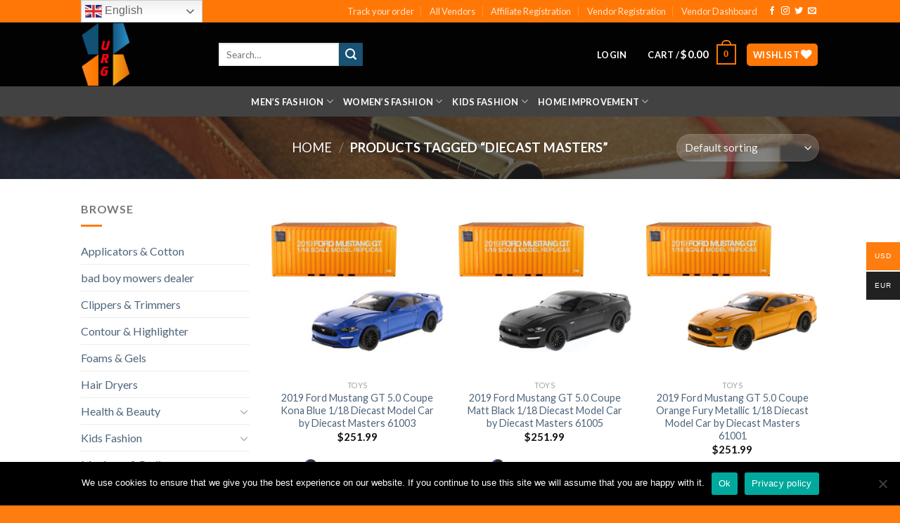

--- FILE ---
content_type: text/html; charset=UTF-8
request_url: https://urgclub.com/product-tag/diecast-masters/
body_size: 44253
content:
<!DOCTYPE html>
<!--[if IE 9 ]> <html lang="en-US" class="ie9 loading-site no-js"> <![endif]-->
<!--[if IE 8 ]> <html lang="en-US" class="ie8 loading-site no-js"> <![endif]-->
<!--[if (gte IE 9)|!(IE)]><!--><html lang="en-US" class="loading-site no-js"> <!--<![endif]-->
<head>
	<meta charset="UTF-8" />
	<link rel="profile" href="https://gmpg.org/xfn/11" />
	<link rel="pingback" href="https://urgclub.com/xmlrpc.php" />

					<script>document.documentElement.className = document.documentElement.className + ' yes-js js_active js'</script>
			<script>(function(html){html.className = html.className.replace(/\bno-js\b/,'js')})(document.documentElement);</script>
<title>Diecast Masters &#8211; urgclub.com</title>
<meta name='robots' content='max-image-preview:large' />
<meta name="viewport" content="width=device-width, initial-scale=1, maximum-scale=1" /><link rel='dns-prefetch' href='//fonts.googleapis.com' />
<link rel="alternate" type="application/rss+xml" title="urgclub.com &raquo; Feed" href="https://urgclub.com/feed/" />
<link rel="alternate" type="application/rss+xml" title="urgclub.com &raquo; Comments Feed" href="https://urgclub.com/comments/feed/" />
<link rel="alternate" type="application/rss+xml" title="urgclub.com &raquo; Diecast Masters Tag Feed" href="https://urgclub.com/product-tag/diecast-masters/feed/" />
		<!-- This site uses the Google Analytics by MonsterInsights plugin v9.11.1 - Using Analytics tracking - https://www.monsterinsights.com/ -->
							<script src="//www.googletagmanager.com/gtag/js?id=G-1RPVVMSXLM"  data-cfasync="false" data-wpfc-render="false" type="text/javascript" async></script>
			<script data-cfasync="false" data-wpfc-render="false" type="text/javascript">
				var mi_version = '9.11.1';
				var mi_track_user = true;
				var mi_no_track_reason = '';
								var MonsterInsightsDefaultLocations = {"page_location":"https:\/\/urgclub.com\/product-tag\/diecast-masters\/"};
								if ( typeof MonsterInsightsPrivacyGuardFilter === 'function' ) {
					var MonsterInsightsLocations = (typeof MonsterInsightsExcludeQuery === 'object') ? MonsterInsightsPrivacyGuardFilter( MonsterInsightsExcludeQuery ) : MonsterInsightsPrivacyGuardFilter( MonsterInsightsDefaultLocations );
				} else {
					var MonsterInsightsLocations = (typeof MonsterInsightsExcludeQuery === 'object') ? MonsterInsightsExcludeQuery : MonsterInsightsDefaultLocations;
				}

								var disableStrs = [
										'ga-disable-G-1RPVVMSXLM',
									];

				/* Function to detect opted out users */
				function __gtagTrackerIsOptedOut() {
					for (var index = 0; index < disableStrs.length; index++) {
						if (document.cookie.indexOf(disableStrs[index] + '=true') > -1) {
							return true;
						}
					}

					return false;
				}

				/* Disable tracking if the opt-out cookie exists. */
				if (__gtagTrackerIsOptedOut()) {
					for (var index = 0; index < disableStrs.length; index++) {
						window[disableStrs[index]] = true;
					}
				}

				/* Opt-out function */
				function __gtagTrackerOptout() {
					for (var index = 0; index < disableStrs.length; index++) {
						document.cookie = disableStrs[index] + '=true; expires=Thu, 31 Dec 2099 23:59:59 UTC; path=/';
						window[disableStrs[index]] = true;
					}
				}

				if ('undefined' === typeof gaOptout) {
					function gaOptout() {
						__gtagTrackerOptout();
					}
				}
								window.dataLayer = window.dataLayer || [];

				window.MonsterInsightsDualTracker = {
					helpers: {},
					trackers: {},
				};
				if (mi_track_user) {
					function __gtagDataLayer() {
						dataLayer.push(arguments);
					}

					function __gtagTracker(type, name, parameters) {
						if (!parameters) {
							parameters = {};
						}

						if (parameters.send_to) {
							__gtagDataLayer.apply(null, arguments);
							return;
						}

						if (type === 'event') {
														parameters.send_to = monsterinsights_frontend.v4_id;
							var hookName = name;
							if (typeof parameters['event_category'] !== 'undefined') {
								hookName = parameters['event_category'] + ':' + name;
							}

							if (typeof MonsterInsightsDualTracker.trackers[hookName] !== 'undefined') {
								MonsterInsightsDualTracker.trackers[hookName](parameters);
							} else {
								__gtagDataLayer('event', name, parameters);
							}
							
						} else {
							__gtagDataLayer.apply(null, arguments);
						}
					}

					__gtagTracker('js', new Date());
					__gtagTracker('set', {
						'developer_id.dZGIzZG': true,
											});
					if ( MonsterInsightsLocations.page_location ) {
						__gtagTracker('set', MonsterInsightsLocations);
					}
										__gtagTracker('config', 'G-1RPVVMSXLM', {"forceSSL":"true","link_attribution":"true"} );
										window.gtag = __gtagTracker;										(function () {
						/* https://developers.google.com/analytics/devguides/collection/analyticsjs/ */
						/* ga and __gaTracker compatibility shim. */
						var noopfn = function () {
							return null;
						};
						var newtracker = function () {
							return new Tracker();
						};
						var Tracker = function () {
							return null;
						};
						var p = Tracker.prototype;
						p.get = noopfn;
						p.set = noopfn;
						p.send = function () {
							var args = Array.prototype.slice.call(arguments);
							args.unshift('send');
							__gaTracker.apply(null, args);
						};
						var __gaTracker = function () {
							var len = arguments.length;
							if (len === 0) {
								return;
							}
							var f = arguments[len - 1];
							if (typeof f !== 'object' || f === null || typeof f.hitCallback !== 'function') {
								if ('send' === arguments[0]) {
									var hitConverted, hitObject = false, action;
									if ('event' === arguments[1]) {
										if ('undefined' !== typeof arguments[3]) {
											hitObject = {
												'eventAction': arguments[3],
												'eventCategory': arguments[2],
												'eventLabel': arguments[4],
												'value': arguments[5] ? arguments[5] : 1,
											}
										}
									}
									if ('pageview' === arguments[1]) {
										if ('undefined' !== typeof arguments[2]) {
											hitObject = {
												'eventAction': 'page_view',
												'page_path': arguments[2],
											}
										}
									}
									if (typeof arguments[2] === 'object') {
										hitObject = arguments[2];
									}
									if (typeof arguments[5] === 'object') {
										Object.assign(hitObject, arguments[5]);
									}
									if ('undefined' !== typeof arguments[1].hitType) {
										hitObject = arguments[1];
										if ('pageview' === hitObject.hitType) {
											hitObject.eventAction = 'page_view';
										}
									}
									if (hitObject) {
										action = 'timing' === arguments[1].hitType ? 'timing_complete' : hitObject.eventAction;
										hitConverted = mapArgs(hitObject);
										__gtagTracker('event', action, hitConverted);
									}
								}
								return;
							}

							function mapArgs(args) {
								var arg, hit = {};
								var gaMap = {
									'eventCategory': 'event_category',
									'eventAction': 'event_action',
									'eventLabel': 'event_label',
									'eventValue': 'event_value',
									'nonInteraction': 'non_interaction',
									'timingCategory': 'event_category',
									'timingVar': 'name',
									'timingValue': 'value',
									'timingLabel': 'event_label',
									'page': 'page_path',
									'location': 'page_location',
									'title': 'page_title',
									'referrer' : 'page_referrer',
								};
								for (arg in args) {
																		if (!(!args.hasOwnProperty(arg) || !gaMap.hasOwnProperty(arg))) {
										hit[gaMap[arg]] = args[arg];
									} else {
										hit[arg] = args[arg];
									}
								}
								return hit;
							}

							try {
								f.hitCallback();
							} catch (ex) {
							}
						};
						__gaTracker.create = newtracker;
						__gaTracker.getByName = newtracker;
						__gaTracker.getAll = function () {
							return [];
						};
						__gaTracker.remove = noopfn;
						__gaTracker.loaded = true;
						window['__gaTracker'] = __gaTracker;
					})();
									} else {
										console.log("");
					(function () {
						function __gtagTracker() {
							return null;
						}

						window['__gtagTracker'] = __gtagTracker;
						window['gtag'] = __gtagTracker;
					})();
									}
			</script>
							<!-- / Google Analytics by MonsterInsights -->
		<style id='wp-img-auto-sizes-contain-inline-css' type='text/css'>
img:is([sizes=auto i],[sizes^="auto," i]){contain-intrinsic-size:3000px 1500px}
/*# sourceURL=wp-img-auto-sizes-contain-inline-css */
</style>
<style id='wp-emoji-styles-inline-css' type='text/css'>

	img.wp-smiley, img.emoji {
		display: inline !important;
		border: none !important;
		box-shadow: none !important;
		height: 1em !important;
		width: 1em !important;
		margin: 0 0.07em !important;
		vertical-align: -0.1em !important;
		background: none !important;
		padding: 0 !important;
	}
/*# sourceURL=wp-emoji-styles-inline-css */
</style>
<link rel='stylesheet' id='wp-block-library-css' href='https://urgclub.com/wp-includes/css/dist/block-library/style.min.css?ver=6.9' type='text/css' media='all' />
<link rel='stylesheet' id='jquery-selectBox-css' href='https://urgclub.com/wp-content/plugins/yith-woocommerce-wishlist/assets/css/jquery.selectBox.css?ver=1.2.0' type='text/css' media='all' />
<link rel='stylesheet' id='woocommerce_prettyPhoto_css-css' href='//urgclub.com/wp-content/plugins/woocommerce/assets/css/prettyPhoto.css?ver=3.1.6' type='text/css' media='all' />
<link rel='stylesheet' id='yith-wcwl-main-css' href='https://urgclub.com/wp-content/plugins/yith-woocommerce-wishlist/assets/css/style.css?ver=4.11.0' type='text/css' media='all' />
<style id='yith-wcwl-main-inline-css' type='text/css'>
 :root { --rounded-corners-radius: 16px; --add-to-cart-rounded-corners-radius: 16px; --color-headers-background: #F4F4F4; --feedback-duration: 3s } 
 :root { --rounded-corners-radius: 16px; --add-to-cart-rounded-corners-radius: 16px; --color-headers-background: #F4F4F4; --feedback-duration: 3s } 
 :root { --rounded-corners-radius: 16px; --add-to-cart-rounded-corners-radius: 16px; --color-headers-background: #F4F4F4; --feedback-duration: 3s } 
 :root { --rounded-corners-radius: 16px; --add-to-cart-rounded-corners-radius: 16px; --color-headers-background: #F4F4F4; --feedback-duration: 3s } 
 :root { --rounded-corners-radius: 16px; --add-to-cart-rounded-corners-radius: 16px; --color-headers-background: #F4F4F4; --feedback-duration: 3s } 
 :root { --rounded-corners-radius: 16px; --add-to-cart-rounded-corners-radius: 16px; --color-headers-background: #F4F4F4; --feedback-duration: 3s } 
 :root { --rounded-corners-radius: 16px; --add-to-cart-rounded-corners-radius: 16px; --color-headers-background: #F4F4F4; --feedback-duration: 3s } 
 :root { --rounded-corners-radius: 16px; --add-to-cart-rounded-corners-radius: 16px; --color-headers-background: #F4F4F4; --feedback-duration: 3s } 
 :root { --rounded-corners-radius: 16px; --add-to-cart-rounded-corners-radius: 16px; --color-headers-background: #F4F4F4; --feedback-duration: 3s } 
 :root { --rounded-corners-radius: 16px; --add-to-cart-rounded-corners-radius: 16px; --color-headers-background: #F4F4F4; --feedback-duration: 3s } 
 :root { --rounded-corners-radius: 16px; --add-to-cart-rounded-corners-radius: 16px; --color-headers-background: #F4F4F4; --feedback-duration: 3s } 
 :root { --rounded-corners-radius: 16px; --add-to-cart-rounded-corners-radius: 16px; --color-headers-background: #F4F4F4; --feedback-duration: 3s } 
/*# sourceURL=yith-wcwl-main-inline-css */
</style>
<style id='global-styles-inline-css' type='text/css'>
:root{--wp--preset--aspect-ratio--square: 1;--wp--preset--aspect-ratio--4-3: 4/3;--wp--preset--aspect-ratio--3-4: 3/4;--wp--preset--aspect-ratio--3-2: 3/2;--wp--preset--aspect-ratio--2-3: 2/3;--wp--preset--aspect-ratio--16-9: 16/9;--wp--preset--aspect-ratio--9-16: 9/16;--wp--preset--color--black: #000000;--wp--preset--color--cyan-bluish-gray: #abb8c3;--wp--preset--color--white: #ffffff;--wp--preset--color--pale-pink: #f78da7;--wp--preset--color--vivid-red: #cf2e2e;--wp--preset--color--luminous-vivid-orange: #ff6900;--wp--preset--color--luminous-vivid-amber: #fcb900;--wp--preset--color--light-green-cyan: #7bdcb5;--wp--preset--color--vivid-green-cyan: #00d084;--wp--preset--color--pale-cyan-blue: #8ed1fc;--wp--preset--color--vivid-cyan-blue: #0693e3;--wp--preset--color--vivid-purple: #9b51e0;--wp--preset--gradient--vivid-cyan-blue-to-vivid-purple: linear-gradient(135deg,rgb(6,147,227) 0%,rgb(155,81,224) 100%);--wp--preset--gradient--light-green-cyan-to-vivid-green-cyan: linear-gradient(135deg,rgb(122,220,180) 0%,rgb(0,208,130) 100%);--wp--preset--gradient--luminous-vivid-amber-to-luminous-vivid-orange: linear-gradient(135deg,rgb(252,185,0) 0%,rgb(255,105,0) 100%);--wp--preset--gradient--luminous-vivid-orange-to-vivid-red: linear-gradient(135deg,rgb(255,105,0) 0%,rgb(207,46,46) 100%);--wp--preset--gradient--very-light-gray-to-cyan-bluish-gray: linear-gradient(135deg,rgb(238,238,238) 0%,rgb(169,184,195) 100%);--wp--preset--gradient--cool-to-warm-spectrum: linear-gradient(135deg,rgb(74,234,220) 0%,rgb(151,120,209) 20%,rgb(207,42,186) 40%,rgb(238,44,130) 60%,rgb(251,105,98) 80%,rgb(254,248,76) 100%);--wp--preset--gradient--blush-light-purple: linear-gradient(135deg,rgb(255,206,236) 0%,rgb(152,150,240) 100%);--wp--preset--gradient--blush-bordeaux: linear-gradient(135deg,rgb(254,205,165) 0%,rgb(254,45,45) 50%,rgb(107,0,62) 100%);--wp--preset--gradient--luminous-dusk: linear-gradient(135deg,rgb(255,203,112) 0%,rgb(199,81,192) 50%,rgb(65,88,208) 100%);--wp--preset--gradient--pale-ocean: linear-gradient(135deg,rgb(255,245,203) 0%,rgb(182,227,212) 50%,rgb(51,167,181) 100%);--wp--preset--gradient--electric-grass: linear-gradient(135deg,rgb(202,248,128) 0%,rgb(113,206,126) 100%);--wp--preset--gradient--midnight: linear-gradient(135deg,rgb(2,3,129) 0%,rgb(40,116,252) 100%);--wp--preset--font-size--small: 13px;--wp--preset--font-size--medium: 20px;--wp--preset--font-size--large: 36px;--wp--preset--font-size--x-large: 42px;--wp--preset--spacing--20: 0.44rem;--wp--preset--spacing--30: 0.67rem;--wp--preset--spacing--40: 1rem;--wp--preset--spacing--50: 1.5rem;--wp--preset--spacing--60: 2.25rem;--wp--preset--spacing--70: 3.38rem;--wp--preset--spacing--80: 5.06rem;--wp--preset--shadow--natural: 6px 6px 9px rgba(0, 0, 0, 0.2);--wp--preset--shadow--deep: 12px 12px 50px rgba(0, 0, 0, 0.4);--wp--preset--shadow--sharp: 6px 6px 0px rgba(0, 0, 0, 0.2);--wp--preset--shadow--outlined: 6px 6px 0px -3px rgb(255, 255, 255), 6px 6px rgb(0, 0, 0);--wp--preset--shadow--crisp: 6px 6px 0px rgb(0, 0, 0);}:where(.is-layout-flex){gap: 0.5em;}:where(.is-layout-grid){gap: 0.5em;}body .is-layout-flex{display: flex;}.is-layout-flex{flex-wrap: wrap;align-items: center;}.is-layout-flex > :is(*, div){margin: 0;}body .is-layout-grid{display: grid;}.is-layout-grid > :is(*, div){margin: 0;}:where(.wp-block-columns.is-layout-flex){gap: 2em;}:where(.wp-block-columns.is-layout-grid){gap: 2em;}:where(.wp-block-post-template.is-layout-flex){gap: 1.25em;}:where(.wp-block-post-template.is-layout-grid){gap: 1.25em;}.has-black-color{color: var(--wp--preset--color--black) !important;}.has-cyan-bluish-gray-color{color: var(--wp--preset--color--cyan-bluish-gray) !important;}.has-white-color{color: var(--wp--preset--color--white) !important;}.has-pale-pink-color{color: var(--wp--preset--color--pale-pink) !important;}.has-vivid-red-color{color: var(--wp--preset--color--vivid-red) !important;}.has-luminous-vivid-orange-color{color: var(--wp--preset--color--luminous-vivid-orange) !important;}.has-luminous-vivid-amber-color{color: var(--wp--preset--color--luminous-vivid-amber) !important;}.has-light-green-cyan-color{color: var(--wp--preset--color--light-green-cyan) !important;}.has-vivid-green-cyan-color{color: var(--wp--preset--color--vivid-green-cyan) !important;}.has-pale-cyan-blue-color{color: var(--wp--preset--color--pale-cyan-blue) !important;}.has-vivid-cyan-blue-color{color: var(--wp--preset--color--vivid-cyan-blue) !important;}.has-vivid-purple-color{color: var(--wp--preset--color--vivid-purple) !important;}.has-black-background-color{background-color: var(--wp--preset--color--black) !important;}.has-cyan-bluish-gray-background-color{background-color: var(--wp--preset--color--cyan-bluish-gray) !important;}.has-white-background-color{background-color: var(--wp--preset--color--white) !important;}.has-pale-pink-background-color{background-color: var(--wp--preset--color--pale-pink) !important;}.has-vivid-red-background-color{background-color: var(--wp--preset--color--vivid-red) !important;}.has-luminous-vivid-orange-background-color{background-color: var(--wp--preset--color--luminous-vivid-orange) !important;}.has-luminous-vivid-amber-background-color{background-color: var(--wp--preset--color--luminous-vivid-amber) !important;}.has-light-green-cyan-background-color{background-color: var(--wp--preset--color--light-green-cyan) !important;}.has-vivid-green-cyan-background-color{background-color: var(--wp--preset--color--vivid-green-cyan) !important;}.has-pale-cyan-blue-background-color{background-color: var(--wp--preset--color--pale-cyan-blue) !important;}.has-vivid-cyan-blue-background-color{background-color: var(--wp--preset--color--vivid-cyan-blue) !important;}.has-vivid-purple-background-color{background-color: var(--wp--preset--color--vivid-purple) !important;}.has-black-border-color{border-color: var(--wp--preset--color--black) !important;}.has-cyan-bluish-gray-border-color{border-color: var(--wp--preset--color--cyan-bluish-gray) !important;}.has-white-border-color{border-color: var(--wp--preset--color--white) !important;}.has-pale-pink-border-color{border-color: var(--wp--preset--color--pale-pink) !important;}.has-vivid-red-border-color{border-color: var(--wp--preset--color--vivid-red) !important;}.has-luminous-vivid-orange-border-color{border-color: var(--wp--preset--color--luminous-vivid-orange) !important;}.has-luminous-vivid-amber-border-color{border-color: var(--wp--preset--color--luminous-vivid-amber) !important;}.has-light-green-cyan-border-color{border-color: var(--wp--preset--color--light-green-cyan) !important;}.has-vivid-green-cyan-border-color{border-color: var(--wp--preset--color--vivid-green-cyan) !important;}.has-pale-cyan-blue-border-color{border-color: var(--wp--preset--color--pale-cyan-blue) !important;}.has-vivid-cyan-blue-border-color{border-color: var(--wp--preset--color--vivid-cyan-blue) !important;}.has-vivid-purple-border-color{border-color: var(--wp--preset--color--vivid-purple) !important;}.has-vivid-cyan-blue-to-vivid-purple-gradient-background{background: var(--wp--preset--gradient--vivid-cyan-blue-to-vivid-purple) !important;}.has-light-green-cyan-to-vivid-green-cyan-gradient-background{background: var(--wp--preset--gradient--light-green-cyan-to-vivid-green-cyan) !important;}.has-luminous-vivid-amber-to-luminous-vivid-orange-gradient-background{background: var(--wp--preset--gradient--luminous-vivid-amber-to-luminous-vivid-orange) !important;}.has-luminous-vivid-orange-to-vivid-red-gradient-background{background: var(--wp--preset--gradient--luminous-vivid-orange-to-vivid-red) !important;}.has-very-light-gray-to-cyan-bluish-gray-gradient-background{background: var(--wp--preset--gradient--very-light-gray-to-cyan-bluish-gray) !important;}.has-cool-to-warm-spectrum-gradient-background{background: var(--wp--preset--gradient--cool-to-warm-spectrum) !important;}.has-blush-light-purple-gradient-background{background: var(--wp--preset--gradient--blush-light-purple) !important;}.has-blush-bordeaux-gradient-background{background: var(--wp--preset--gradient--blush-bordeaux) !important;}.has-luminous-dusk-gradient-background{background: var(--wp--preset--gradient--luminous-dusk) !important;}.has-pale-ocean-gradient-background{background: var(--wp--preset--gradient--pale-ocean) !important;}.has-electric-grass-gradient-background{background: var(--wp--preset--gradient--electric-grass) !important;}.has-midnight-gradient-background{background: var(--wp--preset--gradient--midnight) !important;}.has-small-font-size{font-size: var(--wp--preset--font-size--small) !important;}.has-medium-font-size{font-size: var(--wp--preset--font-size--medium) !important;}.has-large-font-size{font-size: var(--wp--preset--font-size--large) !important;}.has-x-large-font-size{font-size: var(--wp--preset--font-size--x-large) !important;}
/*# sourceURL=global-styles-inline-css */
</style>

<style id='classic-theme-styles-inline-css' type='text/css'>
/*! This file is auto-generated */
.wp-block-button__link{color:#fff;background-color:#32373c;border-radius:9999px;box-shadow:none;text-decoration:none;padding:calc(.667em + 2px) calc(1.333em + 2px);font-size:1.125em}.wp-block-file__button{background:#32373c;color:#fff;text-decoration:none}
/*# sourceURL=/wp-includes/css/classic-themes.min.css */
</style>
<link rel='stylesheet' id='jquery-ui-css-css' href='https://urgclub.com/wp-content/plugins/bookings-and-appointments-for-woocommerce/resources/css/jquery-ui.min.css?ver=6.9' type='text/css' media='all' />
<link rel='stylesheet' id='ph_booking_style-css' href='https://urgclub.com/wp-content/plugins/bookings-and-appointments-for-woocommerce/resources/css/ph_booking.css?ver=6.9' type='text/css' media='all' />
<link rel='stylesheet' id='ph_booking_calendar_style-css' href='https://urgclub.com/wp-content/plugins/bookings-and-appointments-for-woocommerce/resources/css/ph_calendar.css?ver=6.9' type='text/css' media='all' />
<link rel='stylesheet' id='contact-form-7-css' href='https://urgclub.com/wp-content/plugins/contact-form-7/includes/css/styles.css?ver=6.1.4' type='text/css' media='all' />
<link rel='stylesheet' id='cookie-notice-front-css' href='https://urgclub.com/wp-content/plugins/cookie-notice/css/front.min.css?ver=2.5.11' type='text/css' media='all' />
<link rel='stylesheet' id='rs-plugin-settings-css' href='https://urgclub.com/wp-content/plugins/revslider/public/assets/css/rs6.css?ver=6.2.19' type='text/css' media='all' />
<style id='rs-plugin-settings-inline-css' type='text/css'>
#rs-demo-id {}
/*# sourceURL=rs-plugin-settings-inline-css */
</style>
<style id='woocommerce-inline-inline-css' type='text/css'>
.woocommerce form .form-row .required { visibility: visible; }
/*# sourceURL=woocommerce-inline-inline-css */
</style>
<link rel='stylesheet' id='affwp-forms-css' href='https://urgclub.com/wp-content/plugins/affiliate-wp/assets/css/forms.min.css?ver=2.12.0' type='text/css' media='all' />
<link rel='stylesheet' id='dashicons-css' href='https://urgclub.com/wp-includes/css/dashicons.min.css?ver=6.9' type='text/css' media='all' />
<style id='dashicons-inline-css' type='text/css'>
[data-font="Dashicons"]:before {font-family: 'Dashicons' !important;content: attr(data-icon) !important;speak: none !important;font-weight: normal !important;font-variant: normal !important;text-transform: none !important;line-height: 1 !important;font-style: normal !important;-webkit-font-smoothing: antialiased !important;-moz-osx-font-smoothing: grayscale !important;}
/*# sourceURL=dashicons-inline-css */
</style>
<link rel='stylesheet' id='woo-multi-currency-css' href='https://urgclub.com/wp-content/plugins/woo-multi-currency/css/woo-multi-currency.min.css?ver=2.2.11' type='text/css' media='all' />
<style id='woo-multi-currency-inline-css' type='text/css'>
.woo-multi-currency .wmc-list-currencies .wmc-currency.wmc-active,.woo-multi-currency .wmc-list-currencies .wmc-currency:hover {background: #ff7c0e !important;}
		.woo-multi-currency .wmc-list-currencies .wmc-currency,.woo-multi-currency .wmc-title, .woo-multi-currency.wmc-price-switcher a {background: #212121 !important;}
		.woo-multi-currency .wmc-title, .woo-multi-currency .wmc-list-currencies .wmc-currency span,.woo-multi-currency .wmc-list-currencies .wmc-currency a,.woo-multi-currency.wmc-price-switcher a {color: #ffffff !important;}.woo-multi-currency.wmc-shortcode .wmc-currency{background-color:#ffffff;color:#212121}.woo-multi-currency.wmc-shortcode .wmc-currency.wmc-active,.woo-multi-currency.wmc-shortcode .wmc-current-currency{background-color:#ffffff;color:#212121}.woo-multi-currency.wmc-shortcode.vertical-currency-symbols-circle:not(.wmc-currency-trigger-click) .wmc-currency-wrapper:hover .wmc-sub-currency,.woo-multi-currency.wmc-shortcode.vertical-currency-symbols-circle.wmc-currency-trigger-click .wmc-sub-currency{animation: height_slide 100ms;}@keyframes height_slide {0% {height: 0;} 100% {height: 100%;} }
/*# sourceURL=woo-multi-currency-inline-css */
</style>
<link rel='stylesheet' id='wmc-flags-css' href='https://urgclub.com/wp-content/plugins/woo-multi-currency/css/flags-64.min.css?ver=2.2.11' type='text/css' media='all' />
<link rel='stylesheet' id='ywsl_frontend-css' href='https://urgclub.com/wp-content/plugins/yith-woocommerce-social-login/assets/css/frontend.css?ver=6.9' type='text/css' media='all' />
<link rel='stylesheet' id='flatsome-icons-css' href='https://urgclub.com/wp-content/themes/flatsome/assets/css/fl-icons.css?ver=3.11' type='text/css' media='all' />
<link rel='stylesheet' id='flatsome-woocommerce-wishlist-css' href='https://urgclub.com/wp-content/themes/flatsome/inc/integrations/wc-yith-wishlist/wishlist.css?ver=3.10.2' type='text/css' media='all' />
<link rel='stylesheet' id='wcfm_core_css-css' href='https://urgclub.com/wp-content/plugins/wc-frontend-manager/assets/css/min/wcfm-style-core.css?ver=6.7.24' type='text/css' media='all' />
<link rel='stylesheet' id='wcfmvm_custom_subscribe_button_css-css' href='https://urgclub.com/wp-content/uploads/wcfm/wcfmvm-style-custom-subscribe-button-1605859830.css?ver=2.11.8' type='text/css' media='all' />
<link rel='stylesheet' id='jquery-ui-style-css' href='https://urgclub.com/wp-content/plugins/woocommerce/assets/css/jquery-ui/jquery-ui.min.css?ver=10.4.3' type='text/css' media='all' />
<link rel='stylesheet' id='wcfm_fa_icon_css-css' href='https://urgclub.com/wp-content/plugins/wc-frontend-manager/assets/fonts/font-awesome/css/wcfmicon.min.css?ver=6.7.24' type='text/css' media='all' />
<link rel='stylesheet' id='select2_css-css' href='https://urgclub.com/wp-content/plugins/wc-frontend-manager/includes/libs/select2/select2.css?ver=6.7.24' type='text/css' media='all' />
<link rel='stylesheet' id='wcfmu_core_css-css' href='https://urgclub.com/wp-content/plugins/wc-frontend-manager-ultimate/assets/css/wcfmu-style-core.css?ver=6.4.9' type='text/css' media='all' />
<link rel='stylesheet' id='flatsome-main-css' href='https://urgclub.com/wp-content/themes/flatsome/assets/css/flatsome.css?ver=3.11.3' type='text/css' media='all' />
<link rel='stylesheet' id='flatsome-shop-css' href='https://urgclub.com/wp-content/themes/flatsome/assets/css/flatsome-shop.css?ver=3.11.3' type='text/css' media='all' />
<link rel='stylesheet' id='flatsome-style-css' href='https://urgclub.com/wp-content/themes/flatsome-child/style.css?ver=3.0' type='text/css' media='all' />
<link rel='stylesheet' id='flatsome-googlefonts-css' href='//fonts.googleapis.com/css?family=Lato%3Aregular%2C700%2C400%2C700%7CDancing+Script%3Aregular%2C400&#038;display=swap&#038;ver=3.9' type='text/css' media='all' />
<script type="text/javascript">
            window._nslDOMReady = (function () {
                const executedCallbacks = new Set();
            
                return function (callback) {
                    /**
                    * Third parties might dispatch DOMContentLoaded events, so we need to ensure that we only run our callback once!
                    */
                    if (executedCallbacks.has(callback)) return;
            
                    const wrappedCallback = function () {
                        if (executedCallbacks.has(callback)) return;
                        executedCallbacks.add(callback);
                        callback();
                    };
            
                    if (document.readyState === "complete" || document.readyState === "interactive") {
                        wrappedCallback();
                    } else {
                        document.addEventListener("DOMContentLoaded", wrappedCallback);
                    }
                };
            })();
        </script><script type="text/javascript" src="https://urgclub.com/wp-content/plugins/google-analytics-for-wordpress/assets/js/frontend-gtag.min.js?ver=9.11.1" id="monsterinsights-frontend-script-js" async="async" data-wp-strategy="async"></script>
<script data-cfasync="false" data-wpfc-render="false" type="text/javascript" id='monsterinsights-frontend-script-js-extra'>/* <![CDATA[ */
var monsterinsights_frontend = {"js_events_tracking":"true","download_extensions":"doc,pdf,ppt,zip,xls,docx,pptx,xlsx","inbound_paths":"[{\"path\":\"\\\/go\\\/\",\"label\":\"affiliate\"},{\"path\":\"\\\/recommend\\\/\",\"label\":\"affiliate\"}]","home_url":"https:\/\/urgclub.com","hash_tracking":"false","v4_id":"G-1RPVVMSXLM"};/* ]]> */
</script>
<script type="text/javascript" src="https://urgclub.com/wp-includes/js/jquery/jquery.min.js?ver=3.7.1" id="jquery-core-js"></script>
<script type="text/javascript" src="https://urgclub.com/wp-includes/js/jquery/jquery-migrate.min.js?ver=3.4.1" id="jquery-migrate-js"></script>
<script type="text/javascript" id="ph_booking_general_script-js-extra">
/* <![CDATA[ */
var phive_booking_locale = {"months":["January","February","March","April","May","June","July","August","September","October","November","December"],"months_short":["Jan","Feb","Mar","Apr","May","Jun","Jul","Aug","Sep","Oct","Nov","Dec"],"booking_cost":"Booking cost","booking_date":"Booking","is_not_avail":"is not available.","are_not_avail":"are not available.","pick_later_date":"Pick a later end date","max_limit_text":"Max no of blocks available to book is","pick_booking":"Please pick a booking period","Please_Pick_a_Date":"Please Pick a Date","ajaxurl":"https://urgclub.com/wp-admin/admin-ajax.php"};
//# sourceURL=ph_booking_general_script-js-extra
/* ]]> */
</script>
<script type="text/javascript" src="https://urgclub.com/wp-content/plugins/bookings-and-appointments-for-woocommerce/resources/js/ph-booking-genaral.js?ver=6.9" id="ph_booking_general_script-js"></script>
<script type="text/javascript" id="ph_booking_product-js-extra">
/* <![CDATA[ */
var phive_booking_ajax = {"ajaxurl":"https://urgclub.com/wp-admin/admin-ajax.php","security":"95388f1aad","months":["January","February","March","April","May","June","July","August","September","October","November","December"],"months_short":["Jan","Feb","Mar","Apr","May","Jun","Jul","Aug","Sep","Oct","Nov","Dec"],"booking_cost":"Booking cost","booking_date":"Booking","is_not_avail":"is not available.","are_not_avail":"are not available.","pick_later_date":"Pick a later end date","max_limit_text":"Max no of blocks available to book is","pick_booking":"Please pick a booking period","Please_Pick_a_Date":"Please Pick a Date"};
//# sourceURL=ph_booking_product-js-extra
/* ]]> */
</script>
<script type="text/javascript" src="https://urgclub.com/wp-content/plugins/bookings-and-appointments-for-woocommerce/resources/js/ph-booking-ajax.js?ver=6.9" id="ph_booking_product-js"></script>
<script type="text/javascript" src="https://urgclub.com/wp-content/plugins/revslider/public/assets/js/rbtools.min.js?ver=6.2.19" id="tp-tools-js"></script>
<script type="text/javascript" src="https://urgclub.com/wp-content/plugins/revslider/public/assets/js/rs6.min.js?ver=6.2.19" id="revmin-js"></script>
<script type="text/javascript" src="https://urgclub.com/wp-content/plugins/woocommerce/assets/js/jquery-blockui/jquery.blockUI.min.js?ver=2.7.0-wc.10.4.3" id="wc-jquery-blockui-js" defer="defer" data-wp-strategy="defer"></script>
<script type="text/javascript" id="wc-add-to-cart-js-extra">
/* <![CDATA[ */
var wc_add_to_cart_params = {"ajax_url":"/wp-admin/admin-ajax.php","wc_ajax_url":"/?wc-ajax=%%endpoint%%","i18n_view_cart":"View cart","cart_url":"https://urgclub.com/cart/","is_cart":"","cart_redirect_after_add":"no"};
//# sourceURL=wc-add-to-cart-js-extra
/* ]]> */
</script>
<script type="text/javascript" src="https://urgclub.com/wp-content/plugins/woocommerce/assets/js/frontend/add-to-cart.min.js?ver=10.4.3" id="wc-add-to-cart-js" defer="defer" data-wp-strategy="defer"></script>
<script type="text/javascript" src="https://urgclub.com/wp-content/plugins/woocommerce/assets/js/js-cookie/js.cookie.min.js?ver=2.1.4-wc.10.4.3" id="wc-js-cookie-js" defer="defer" data-wp-strategy="defer"></script>
<script type="text/javascript" id="woocommerce-js-extra">
/* <![CDATA[ */
var woocommerce_params = {"ajax_url":"/wp-admin/admin-ajax.php","wc_ajax_url":"/?wc-ajax=%%endpoint%%","i18n_password_show":"Show password","i18n_password_hide":"Hide password"};
//# sourceURL=woocommerce-js-extra
/* ]]> */
</script>
<script type="text/javascript" src="https://urgclub.com/wp-content/plugins/woocommerce/assets/js/frontend/woocommerce.min.js?ver=10.4.3" id="woocommerce-js" defer="defer" data-wp-strategy="defer"></script>
<script type="text/javascript" src="https://urgclub.com/wp-content/plugins/woocommerce/assets/js/jquery-cookie/jquery.cookie.min.js?ver=1.4.1-wc.10.4.3" id="wc-jquery-cookie-js" data-wp-strategy="defer"></script>
<script type="text/javascript" id="jquery-cookie-js-extra">
/* <![CDATA[ */
var affwp_scripts = {"ajaxurl":"https://urgclub.com/wp-admin/admin-ajax.php"};
//# sourceURL=jquery-cookie-js-extra
/* ]]> */
</script>
<script type="text/javascript" id="affwp-tracking-js-extra">
/* <![CDATA[ */
var affwp_debug_vars = {"integrations":{"woocommerce":"WooCommerce"},"version":"2.12.0","currency":"USD","ref_cookie":"affwp_ref","visit_cookie":"affwp_ref_visit_id","campaign_cookie":"affwp_campaign"};
//# sourceURL=affwp-tracking-js-extra
/* ]]> */
</script>
<script type="text/javascript" src="https://urgclub.com/wp-content/plugins/affiliate-wp/assets/js/tracking.min.js?ver=2.12.0" id="affwp-tracking-js"></script>
<script type="text/javascript" id="woo-multi-currency-js-extra">
/* <![CDATA[ */
var wooMultiCurrencyParams = {"enableCacheCompatible":"0","ajaxUrl":"https://urgclub.com/wp-admin/admin-ajax.php","extra_params":[],"current_currency":"USD","woo_subscription":""};
//# sourceURL=woo-multi-currency-js-extra
/* ]]> */
</script>
<script type="text/javascript" src="https://urgclub.com/wp-content/plugins/woo-multi-currency/js/woo-multi-currency.min.js?ver=2.2.11" id="woo-multi-currency-js"></script>
<link rel="https://api.w.org/" href="https://urgclub.com/wp-json/" /><link rel="alternate" title="JSON" type="application/json" href="https://urgclub.com/wp-json/wp/v2/product_tag/395" /><link rel="EditURI" type="application/rsd+xml" title="RSD" href="https://urgclub.com/xmlrpc.php?rsd" />
<meta name="generator" content="WordPress 6.9" />
<meta name="generator" content="WooCommerce 10.4.3" />
		<script type="text/javascript">
		var AFFWP = AFFWP || {};
		AFFWP.referral_var = 'ref';
		AFFWP.expiration = 1;
		AFFWP.debug = 0;


		AFFWP.referral_credit_last = 0;
		</script>
<style>.bg{opacity: 0; transition: opacity 1s; -webkit-transition: opacity 1s;} .bg-loaded{opacity: 1;}</style><!--[if IE]><link rel="stylesheet" type="text/css" href="https://urgclub.com/wp-content/themes/flatsome/assets/css/ie-fallback.css"><script src="//cdnjs.cloudflare.com/ajax/libs/html5shiv/3.6.1/html5shiv.js"></script><script>var head = document.getElementsByTagName('head')[0],style = document.createElement('style');style.type = 'text/css';style.styleSheet.cssText = ':before,:after{content:none !important';head.appendChild(style);setTimeout(function(){head.removeChild(style);}, 0);</script><script src="https://urgclub.com/wp-content/themes/flatsome/assets/libs/ie-flexibility.js"></script><![endif]-->	<noscript><style>.woocommerce-product-gallery{ opacity: 1 !important; }</style></noscript>
	<meta name="generator" content="Powered by Slider Revolution 6.2.19 - responsive, Mobile-Friendly Slider Plugin for WordPress with comfortable drag and drop interface." />
<link rel="icon" href="https://urgclub.com/wp-content/uploads/2020/10/URG-Favicon-100x100.png" sizes="32x32" />
<link rel="icon" href="https://urgclub.com/wp-content/uploads/2020/10/URG-Favicon-280x280.png" sizes="192x192" />
<link rel="apple-touch-icon" href="https://urgclub.com/wp-content/uploads/2020/10/URG-Favicon-280x280.png" />
<meta name="msapplication-TileImage" content="https://urgclub.com/wp-content/uploads/2020/10/URG-Favicon-280x280.png" />
<script type="text/javascript">function setREVStartSize(e){
			//window.requestAnimationFrame(function() {				 
				window.RSIW = window.RSIW===undefined ? window.innerWidth : window.RSIW;	
				window.RSIH = window.RSIH===undefined ? window.innerHeight : window.RSIH;	
				try {								
					var pw = document.getElementById(e.c).parentNode.offsetWidth,
						newh;
					pw = pw===0 || isNaN(pw) ? window.RSIW : pw;
					e.tabw = e.tabw===undefined ? 0 : parseInt(e.tabw);
					e.thumbw = e.thumbw===undefined ? 0 : parseInt(e.thumbw);
					e.tabh = e.tabh===undefined ? 0 : parseInt(e.tabh);
					e.thumbh = e.thumbh===undefined ? 0 : parseInt(e.thumbh);
					e.tabhide = e.tabhide===undefined ? 0 : parseInt(e.tabhide);
					e.thumbhide = e.thumbhide===undefined ? 0 : parseInt(e.thumbhide);
					e.mh = e.mh===undefined || e.mh=="" || e.mh==="auto" ? 0 : parseInt(e.mh,0);		
					if(e.layout==="fullscreen" || e.l==="fullscreen") 						
						newh = Math.max(e.mh,window.RSIH);					
					else{					
						e.gw = Array.isArray(e.gw) ? e.gw : [e.gw];
						for (var i in e.rl) if (e.gw[i]===undefined || e.gw[i]===0) e.gw[i] = e.gw[i-1];					
						e.gh = e.el===undefined || e.el==="" || (Array.isArray(e.el) && e.el.length==0)? e.gh : e.el;
						e.gh = Array.isArray(e.gh) ? e.gh : [e.gh];
						for (var i in e.rl) if (e.gh[i]===undefined || e.gh[i]===0) e.gh[i] = e.gh[i-1];
											
						var nl = new Array(e.rl.length),
							ix = 0,						
							sl;					
						e.tabw = e.tabhide>=pw ? 0 : e.tabw;
						e.thumbw = e.thumbhide>=pw ? 0 : e.thumbw;
						e.tabh = e.tabhide>=pw ? 0 : e.tabh;
						e.thumbh = e.thumbhide>=pw ? 0 : e.thumbh;					
						for (var i in e.rl) nl[i] = e.rl[i]<window.RSIW ? 0 : e.rl[i];
						sl = nl[0];									
						for (var i in nl) if (sl>nl[i] && nl[i]>0) { sl = nl[i]; ix=i;}															
						var m = pw>(e.gw[ix]+e.tabw+e.thumbw) ? 1 : (pw-(e.tabw+e.thumbw)) / (e.gw[ix]);					
						newh =  (e.gh[ix] * m) + (e.tabh + e.thumbh);
					}				
					if(window.rs_init_css===undefined) window.rs_init_css = document.head.appendChild(document.createElement("style"));					
					document.getElementById(e.c).height = newh+"px";
					window.rs_init_css.innerHTML += "#"+e.c+"_wrapper { height: "+newh+"px }";				
				} catch(e){
					console.log("Failure at Presize of Slider:" + e)
				}					   
			//});
		  };</script>
<style type="text/css">div.nsl-container[data-align="left"] {
    text-align: left;
}

div.nsl-container[data-align="center"] {
    text-align: center;
}

div.nsl-container[data-align="right"] {
    text-align: right;
}


div.nsl-container div.nsl-container-buttons a[data-plugin="nsl"] {
    text-decoration: none;
    box-shadow: none;
    border: 0;
}

div.nsl-container .nsl-container-buttons {
    display: flex;
    padding: 5px 0;
}

div.nsl-container.nsl-container-block .nsl-container-buttons {
    display: inline-grid;
    grid-template-columns: minmax(145px, auto);
}

div.nsl-container-block-fullwidth .nsl-container-buttons {
    flex-flow: column;
    align-items: center;
}

div.nsl-container-block-fullwidth .nsl-container-buttons a,
div.nsl-container-block .nsl-container-buttons a {
    flex: 1 1 auto;
    display: block;
    margin: 5px 0;
    width: 100%;
}

div.nsl-container-inline {
    margin: -5px;
    text-align: left;
}

div.nsl-container-inline .nsl-container-buttons {
    justify-content: center;
    flex-wrap: wrap;
}

div.nsl-container-inline .nsl-container-buttons a {
    margin: 5px;
    display: inline-block;
}

div.nsl-container-grid .nsl-container-buttons {
    flex-flow: row;
    align-items: center;
    flex-wrap: wrap;
}

div.nsl-container-grid .nsl-container-buttons a {
    flex: 1 1 auto;
    display: block;
    margin: 5px;
    max-width: 280px;
    width: 100%;
}

@media only screen and (min-width: 650px) {
    div.nsl-container-grid .nsl-container-buttons a {
        width: auto;
    }
}

div.nsl-container .nsl-button {
    cursor: pointer;
    vertical-align: top;
    border-radius: 4px;
}

div.nsl-container .nsl-button-default {
    color: #fff;
    display: flex;
}

div.nsl-container .nsl-button-icon {
    display: inline-block;
}

div.nsl-container .nsl-button-svg-container {
    flex: 0 0 auto;
    padding: 8px;
    display: flex;
    align-items: center;
}

div.nsl-container svg {
    height: 24px;
    width: 24px;
    vertical-align: top;
}

div.nsl-container .nsl-button-default div.nsl-button-label-container {
    margin: 0 24px 0 12px;
    padding: 10px 0;
    font-family: Helvetica, Arial, sans-serif;
    font-size: 16px;
    line-height: 20px;
    letter-spacing: .25px;
    overflow: hidden;
    text-align: center;
    text-overflow: clip;
    white-space: nowrap;
    flex: 1 1 auto;
    -webkit-font-smoothing: antialiased;
    -moz-osx-font-smoothing: grayscale;
    text-transform: none;
    display: inline-block;
}

div.nsl-container .nsl-button-google[data-skin="light"] {
    box-shadow: inset 0 0 0 1px #747775;
    color: #1f1f1f;
}

div.nsl-container .nsl-button-google[data-skin="dark"] {
    box-shadow: inset 0 0 0 1px #8E918F;
    color: #E3E3E3;
}

div.nsl-container .nsl-button-google[data-skin="neutral"] {
    color: #1F1F1F;
}

div.nsl-container .nsl-button-google div.nsl-button-label-container {
    font-family: "Roboto Medium", Roboto, Helvetica, Arial, sans-serif;
}

div.nsl-container .nsl-button-apple .nsl-button-svg-container {
    padding: 0 6px;
}

div.nsl-container .nsl-button-apple .nsl-button-svg-container svg {
    height: 40px;
    width: auto;
}

div.nsl-container .nsl-button-apple[data-skin="light"] {
    color: #000;
    box-shadow: 0 0 0 1px #000;
}

div.nsl-container .nsl-button-facebook[data-skin="white"] {
    color: #000;
    box-shadow: inset 0 0 0 1px #000;
}

div.nsl-container .nsl-button-facebook[data-skin="light"] {
    color: #1877F2;
    box-shadow: inset 0 0 0 1px #1877F2;
}

div.nsl-container .nsl-button-spotify[data-skin="white"] {
    color: #191414;
    box-shadow: inset 0 0 0 1px #191414;
}

div.nsl-container .nsl-button-apple div.nsl-button-label-container {
    font-size: 17px;
    font-family: -apple-system, BlinkMacSystemFont, "Segoe UI", Roboto, Helvetica, Arial, sans-serif, "Apple Color Emoji", "Segoe UI Emoji", "Segoe UI Symbol";
}

div.nsl-container .nsl-button-slack div.nsl-button-label-container {
    font-size: 17px;
    font-family: -apple-system, BlinkMacSystemFont, "Segoe UI", Roboto, Helvetica, Arial, sans-serif, "Apple Color Emoji", "Segoe UI Emoji", "Segoe UI Symbol";
}

div.nsl-container .nsl-button-slack[data-skin="light"] {
    color: #000000;
    box-shadow: inset 0 0 0 1px #DDDDDD;
}

div.nsl-container .nsl-button-tiktok[data-skin="light"] {
    color: #161823;
    box-shadow: 0 0 0 1px rgba(22, 24, 35, 0.12);
}


div.nsl-container .nsl-button-kakao {
    color: rgba(0, 0, 0, 0.85);
}

.nsl-clear {
    clear: both;
}

.nsl-container {
    clear: both;
}

.nsl-disabled-provider .nsl-button {
    filter: grayscale(1);
    opacity: 0.8;
}

/*Button align start*/

div.nsl-container-inline[data-align="left"] .nsl-container-buttons {
    justify-content: flex-start;
}

div.nsl-container-inline[data-align="center"] .nsl-container-buttons {
    justify-content: center;
}

div.nsl-container-inline[data-align="right"] .nsl-container-buttons {
    justify-content: flex-end;
}


div.nsl-container-grid[data-align="left"] .nsl-container-buttons {
    justify-content: flex-start;
}

div.nsl-container-grid[data-align="center"] .nsl-container-buttons {
    justify-content: center;
}

div.nsl-container-grid[data-align="right"] .nsl-container-buttons {
    justify-content: flex-end;
}

div.nsl-container-grid[data-align="space-around"] .nsl-container-buttons {
    justify-content: space-around;
}

div.nsl-container-grid[data-align="space-between"] .nsl-container-buttons {
    justify-content: space-between;
}

/* Button align end*/

/* Redirect */

#nsl-redirect-overlay {
    display: flex;
    flex-direction: column;
    justify-content: center;
    align-items: center;
    position: fixed;
    z-index: 1000000;
    left: 0;
    top: 0;
    width: 100%;
    height: 100%;
    backdrop-filter: blur(1px);
    background-color: RGBA(0, 0, 0, .32);;
}

#nsl-redirect-overlay-container {
    display: flex;
    flex-direction: column;
    justify-content: center;
    align-items: center;
    background-color: white;
    padding: 30px;
    border-radius: 10px;
}

#nsl-redirect-overlay-spinner {
    content: '';
    display: block;
    margin: 20px;
    border: 9px solid RGBA(0, 0, 0, .6);
    border-top: 9px solid #fff;
    border-radius: 50%;
    box-shadow: inset 0 0 0 1px RGBA(0, 0, 0, .6), 0 0 0 1px RGBA(0, 0, 0, .6);
    width: 40px;
    height: 40px;
    animation: nsl-loader-spin 2s linear infinite;
}

@keyframes nsl-loader-spin {
    0% {
        transform: rotate(0deg)
    }
    to {
        transform: rotate(360deg)
    }
}

#nsl-redirect-overlay-title {
    font-family: -apple-system, BlinkMacSystemFont, "Segoe UI", Roboto, Oxygen-Sans, Ubuntu, Cantarell, "Helvetica Neue", sans-serif;
    font-size: 18px;
    font-weight: bold;
    color: #3C434A;
}

#nsl-redirect-overlay-text {
    font-family: -apple-system, BlinkMacSystemFont, "Segoe UI", Roboto, Oxygen-Sans, Ubuntu, Cantarell, "Helvetica Neue", sans-serif;
    text-align: center;
    font-size: 14px;
    color: #3C434A;
}

/* Redirect END*/</style><style type="text/css">/* Notice fallback */
#nsl-notices-fallback {
    position: fixed;
    right: 10px;
    top: 10px;
    z-index: 10000;
}

.admin-bar #nsl-notices-fallback {
    top: 42px;
}

#nsl-notices-fallback > div {
    position: relative;
    background: #fff;
    border-left: 4px solid #fff;
    box-shadow: 0 1px 1px 0 rgba(0, 0, 0, .1);
    margin: 5px 15px 2px;
    padding: 1px 20px;
}

#nsl-notices-fallback > div.error {
    display: block;
    border-left-color: #dc3232;
}

#nsl-notices-fallback > div.updated {
    display: block;
    border-left-color: #46b450;
}

#nsl-notices-fallback p {
    margin: .5em 0;
    padding: 2px;
}

#nsl-notices-fallback > div:after {
    position: absolute;
    right: 5px;
    top: 5px;
    content: '\00d7';
    display: block;
    height: 16px;
    width: 16px;
    line-height: 16px;
    text-align: center;
    font-size: 20px;
    cursor: pointer;
}</style><style id="custom-css" type="text/css">:root {--primary-color: #ff7807;}.header-main{height: 91px}#logo img{max-height: 91px}#logo{width:166px;}.header-bottom{min-height: 43px}.header-top{min-height: 30px}.transparent .header-main{height: 30px}.transparent #logo img{max-height: 30px}.has-transparent + .page-title:first-of-type,.has-transparent + #main > .page-title,.has-transparent + #main > div > .page-title,.has-transparent + #main .page-header-wrapper:first-of-type .page-title{padding-top: 110px;}.header.show-on-scroll,.stuck .header-main{height:70px!important}.stuck #logo img{max-height: 70px!important}.header-bg-color, .header-wrapper {background-color: rgba(0,0,0,0.9)}.header-bottom {background-color: #424242}.header-main .nav > li > a{line-height: 16px }@media (max-width: 549px) {.header-main{height: 70px}#logo img{max-height: 70px}}.nav-dropdown{font-size:100%}/* Color */.accordion-title.active, .has-icon-bg .icon .icon-inner,.logo a, .primary.is-underline, .primary.is-link, .badge-outline .badge-inner, .nav-outline > li.active> a,.nav-outline >li.active > a, .cart-icon strong,[data-color='primary'], .is-outline.primary{color: #ff7807;}/* Color !important */[data-text-color="primary"]{color: #ff7807!important;}/* Background Color */[data-text-bg="primary"]{background-color: #ff7807;}/* Background */.scroll-to-bullets a,.featured-title, .label-new.menu-item > a:after, .nav-pagination > li > .current,.nav-pagination > li > span:hover,.nav-pagination > li > a:hover,.has-hover:hover .badge-outline .badge-inner,button[type="submit"], .button.wc-forward:not(.checkout):not(.checkout-button), .button.submit-button, .button.primary:not(.is-outline),.featured-table .title,.is-outline:hover, .has-icon:hover .icon-label,.nav-dropdown-bold .nav-column li > a:hover, .nav-dropdown.nav-dropdown-bold > li > a:hover, .nav-dropdown-bold.dark .nav-column li > a:hover, .nav-dropdown.nav-dropdown-bold.dark > li > a:hover, .is-outline:hover, .tagcloud a:hover,.grid-tools a, input[type='submit']:not(.is-form), .box-badge:hover .box-text, input.button.alt,.nav-box > li > a:hover,.nav-box > li.active > a,.nav-pills > li.active > a ,.current-dropdown .cart-icon strong, .cart-icon:hover strong, .nav-line-bottom > li > a:before, .nav-line-grow > li > a:before, .nav-line > li > a:before,.banner, .header-top, .slider-nav-circle .flickity-prev-next-button:hover svg, .slider-nav-circle .flickity-prev-next-button:hover .arrow, .primary.is-outline:hover, .button.primary:not(.is-outline), input[type='submit'].primary, input[type='submit'].primary, input[type='reset'].button, input[type='button'].primary, .badge-inner{background-color: #ff7807;}/* Border */.nav-vertical.nav-tabs > li.active > a,.scroll-to-bullets a.active,.nav-pagination > li > .current,.nav-pagination > li > span:hover,.nav-pagination > li > a:hover,.has-hover:hover .badge-outline .badge-inner,.accordion-title.active,.featured-table,.is-outline:hover, .tagcloud a:hover,blockquote, .has-border, .cart-icon strong:after,.cart-icon strong,.blockUI:before, .processing:before,.loading-spin, .slider-nav-circle .flickity-prev-next-button:hover svg, .slider-nav-circle .flickity-prev-next-button:hover .arrow, .primary.is-outline:hover{border-color: #ff7807}.nav-tabs > li.active > a{border-top-color: #ff7807}.widget_shopping_cart_content .blockUI.blockOverlay:before { border-left-color: #ff7807 }.woocommerce-checkout-review-order .blockUI.blockOverlay:before { border-left-color: #ff7807 }/* Fill */.slider .flickity-prev-next-button:hover svg,.slider .flickity-prev-next-button:hover .arrow{fill: #ff7807;}/* Background Color */[data-icon-label]:after, .secondary.is-underline:hover,.secondary.is-outline:hover,.icon-label,.button.secondary:not(.is-outline),.button.alt:not(.is-outline), .badge-inner.on-sale, .button.checkout, .single_add_to_cart_button, .current .breadcrumb-step{ background-color:#185274; }[data-text-bg="secondary"]{background-color: #185274;}/* Color */.secondary.is-underline,.secondary.is-link, .secondary.is-outline,.stars a.active, .star-rating:before, .woocommerce-page .star-rating:before,.star-rating span:before, .color-secondary{color: #185274}/* Color !important */[data-text-color="secondary"]{color: #185274!important;}/* Border */.secondary.is-outline:hover{border-color:#185274}@media screen and (max-width: 549px){body{font-size: 100%;}}body{font-family:"Lato", sans-serif}body{font-weight: 400}.nav > li > a {font-family:"Lato", sans-serif;}.nav > li > a {font-weight: 700;}h1,h2,h3,h4,h5,h6,.heading-font, .off-canvas-center .nav-sidebar.nav-vertical > li > a{font-family: "Lato", sans-serif;}h1,h2,h3,h4,h5,h6,.heading-font,.banner h1,.banner h2{font-weight: 700;}.alt-font{font-family: "Dancing Script", sans-serif;}.alt-font{font-weight: 400!important;}.header:not(.transparent) .header-nav.nav > li > a {color: #ffffff;}a{color: #4e657b;}.is-divider{background-color: #ff7c0e;}.shop-page-title.featured-title .title-overlay{background-color: rgba(0,0,0,0.59);}.shop-page-title.featured-title .title-bg{background-image: url(https://urgclub.com/wp-content/uploads/2020/10/bag-1565402_1920.jpg);}@media screen and (min-width: 550px){.products .box-vertical .box-image{min-width: 300px!important;width: 300px!important;}}.footer-2{background-color: #000000}.absolute-footer, html{background-color: #ff7c0e}.label-new.menu-item > a:after{content:"New";}.label-hot.menu-item > a:after{content:"Hot";}.label-sale.menu-item > a:after{content:"Sale";}.label-popular.menu-item > a:after{content:"Popular";}</style>				<style type="text/css" id="c4wp-checkout-css">
					.woocommerce-checkout .c4wp_captcha_field {
						margin-bottom: 10px;
						margin-top: 15px;
						position: relative;
						display: inline-block;
					}
				</style>
							<style type="text/css" id="c4wp-v3-lp-form-css">
				.login #login, .login #lostpasswordform {
					min-width: 350px !important;
				}
				.wpforms-field-c4wp iframe {
					width: 100% !important;
				}
			</style>
			<link rel='stylesheet' id='wc-blocks-style-css' href='https://urgclub.com/wp-content/plugins/woocommerce/assets/client/blocks/wc-blocks.css?ver=wc-10.4.3' type='text/css' media='all' />
<link rel='stylesheet' id='wcfm_login_css-css' href='https://urgclub.com/wp-content/plugins/wc-frontend-manager/includes/libs/login-popup/wcfm-login.css?ver=6.7.24' type='text/css' media='all' />
</head>

<body class="archive tax-product_tag term-diecast-masters term-395 wp-theme-flatsome wp-child-theme-flatsome-child theme-flatsome cookies-not-set woocommerce woocommerce-page woocommerce-no-js woocommerce-multi-currency-USD lightbox nav-dropdown-has-arrow has-notificationx wcfm-theme-flatsome">


<a class="skip-link screen-reader-text" href="#main">Skip to content</a>

<div id="wrapper">

	
	<header id="header" class="header has-sticky sticky-jump">
		<div class="header-wrapper">
			<div id="top-bar" class="header-top hide-for-sticky nav-dark">
    <div class="flex-row container">
      <div class="flex-col hide-for-medium flex-left">
          <ul class="nav nav-left medium-nav-center nav-small  nav-divided">
              <li class="html custom html_topbar_left"><div class="gtranslate_wrapper" id="gt-wrapper-57211297"></div></li>          </ul>
      </div>

      <div class="flex-col hide-for-medium flex-center">
          <ul class="nav nav-center nav-small  nav-divided">
                        </ul>
      </div>

      <div class="flex-col hide-for-medium flex-right">
         <ul class="nav top-bar-nav nav-right nav-small  nav-divided">
              <li id="menu-item-455" class="menu-item menu-item-type-post_type menu-item-object-page menu-item-455"><a href="https://urgclub.com/track-order/" class="nav-top-link">Track your order</a></li>
<li id="menu-item-464" class="menu-item menu-item-type-post_type menu-item-object-page menu-item-464"><a href="https://urgclub.com/all-vendors/" class="nav-top-link">All Vendors</a></li>
<li id="menu-item-9680" class="menu-item menu-item-type-post_type menu-item-object-page menu-item-9680"><a href="https://urgclub.com/affiliate-area/" class="nav-top-link">Affiliate Registration</a></li>
<li id="menu-item-457" class="menu-item menu-item-type-post_type menu-item-object-page menu-item-457"><a href="https://urgclub.com/vendor-register/" class="nav-top-link">Vendor Registration</a></li>
<li id="menu-item-465" class="menu-item menu-item-type-post_type menu-item-object-page menu-item-465"><a href="https://urgclub.com/store-manager/" class="nav-top-link">Vendor Dashboard</a></li>
<li class="html header-social-icons ml-0">
	<div class="social-icons follow-icons" ><a href="http://url" target="_blank" data-label="Facebook"  rel="noopener noreferrer nofollow" class="icon plain facebook tooltip" title="Follow on Facebook"><i class="icon-facebook" ></i></a><a href="http://url" target="_blank" rel="noopener noreferrer nofollow" data-label="Instagram" class="icon plain  instagram tooltip" title="Follow on Instagram"><i class="icon-instagram" ></i></a><a href="http://url" target="_blank"  data-label="Twitter"  rel="noopener noreferrer nofollow" class="icon plain  twitter tooltip" title="Follow on Twitter"><i class="icon-twitter" ></i></a><a href="/cdn-cgi/l/email-protection#aad3c5dfd8eacfc7cbc3c6" data-label="E-mail" rel="nofollow" class="icon plain  email tooltip" title="Send us an email"><i class="icon-envelop" ></i></a></div></li>          </ul>
      </div>

            <div class="flex-col show-for-medium flex-grow">
          <ul class="nav nav-center nav-small mobile-nav  nav-divided">
              <li class="menu-item menu-item-type-post_type menu-item-object-page menu-item-455"><a href="https://urgclub.com/track-order/" class="nav-top-link">Track your order</a></li>
<li class="menu-item menu-item-type-post_type menu-item-object-page menu-item-464"><a href="https://urgclub.com/all-vendors/" class="nav-top-link">All Vendors</a></li>
<li class="menu-item menu-item-type-post_type menu-item-object-page menu-item-9680"><a href="https://urgclub.com/affiliate-area/" class="nav-top-link">Affiliate Registration</a></li>
<li class="menu-item menu-item-type-post_type menu-item-object-page menu-item-457"><a href="https://urgclub.com/vendor-register/" class="nav-top-link">Vendor Registration</a></li>
<li class="menu-item menu-item-type-post_type menu-item-object-page menu-item-465"><a href="https://urgclub.com/store-manager/" class="nav-top-link">Vendor Dashboard</a></li>
          </ul>
      </div>
      
    </div>
</div>
<div id="masthead" class="header-main ">
      <div class="header-inner flex-row container logo-left medium-logo-center" role="navigation">

          <!-- Logo -->
          <div id="logo" class="flex-col logo">
            <!-- Header logo -->
<a href="https://urgclub.com/" title="urgclub.com - Luxury Products Marketplace" rel="home">
    <img width="166" height="91" src="https://urgclub.com/wp-content/uploads/2020/10/URG-Favicon.png" class="header_logo header-logo" alt="urgclub.com"/><img  width="166" height="91" src="https://urgclub.com/wp-content/uploads/2020/10/URG-Favicon.png" class="header-logo-dark" alt="urgclub.com"/></a>
          </div>

          <!-- Mobile Left Elements -->
          <div class="flex-col show-for-medium flex-left">
            <ul class="mobile-nav nav nav-left ">
              <li class="nav-icon has-icon">
  		<a href="#" data-open="#main-menu" data-pos="left" data-bg="main-menu-overlay" data-color="" class="is-small" aria-label="Menu" aria-controls="main-menu" aria-expanded="false">
		
		  <i class="icon-menu" ></i>
		  		</a>
	</li>            </ul>
          </div>

          <!-- Left Elements -->
          <div class="flex-col hide-for-medium flex-left
            flex-grow">
            <ul class="header-nav header-nav-main nav nav-left  nav-uppercase" >
              <li class="header-search-form search-form html relative has-icon">
	<div class="header-search-form-wrapper">
		<div class="searchform-wrapper ux-search-box relative is-normal"><form role="search" method="get" class="searchform" action="https://urgclub.com/">
	<div class="flex-row relative">
						<div class="flex-col flex-grow">
			<label class="screen-reader-text" for="woocommerce-product-search-field-0">Search for:</label>
			<input type="search" id="woocommerce-product-search-field-0" class="search-field mb-0" placeholder="Search&hellip;" value="" name="s" />
			<input type="hidden" name="post_type" value="product" />
					</div>
		<div class="flex-col">
			<button type="submit" value="Search" class="ux-search-submit submit-button secondary button icon mb-0">
				<i class="icon-search" ></i>			</button>
		</div>
	</div>
	<div class="live-search-results text-left z-top"></div>
</form>
</div>	</div>
</li>            </ul>
          </div>

          <!-- Right Elements -->
          <div class="flex-col hide-for-medium flex-right">
            <ul class="header-nav header-nav-main nav nav-right  nav-uppercase">
              <li class="account-item has-icon
    "
>

<a href="https://urgclub.com/my-account/"
    class="nav-top-link nav-top-not-logged-in "
    data-open="#login-form-popup"  >
    <span>
    Login      </span>
  
</a>



</li>
<li class="header-divider"></li><li class="cart-item has-icon has-dropdown">

<a href="https://urgclub.com/cart/" title="Cart" class="header-cart-link is-small">


<span class="header-cart-title">
   Cart   /      <span class="cart-price"><span class="woocommerce-Price-amount amount"><span class="woocommerce-Price-currencySymbol">&#36;</span>0.00</span></span>
  </span>

    <span class="cart-icon image-icon">
    <strong>0</strong>
  </span>
  </a>

 <ul class="nav-dropdown nav-dropdown-bold dropdown-uppercase">
    <li class="html widget_shopping_cart">
      <div class="widget_shopping_cart_content">
        

	<p class="woocommerce-mini-cart__empty-message">No products in the cart.</p>


      </div>
    </li>
     </ul>

</li>
<li class="header-wishlist-icon">
  <div class="header-button">  <a href="https://urgclub.com/wishlist/" class="wishlist-link icon primary button round is-small">
  	    <span class="hide-for-medium header-wishlist-title">
  	  Wishlist  	</span>
              <i class="wishlist-icon icon-heart"
        >
      </i>
      </a>
   </div> </li>            </ul>
          </div>

          <!-- Mobile Right Elements -->
          <div class="flex-col show-for-medium flex-right">
            <ul class="mobile-nav nav nav-right ">
              <li class="cart-item has-icon">

      <a href="https://urgclub.com/cart/" class="header-cart-link off-canvas-toggle nav-top-link is-small" data-open="#cart-popup" data-class="off-canvas-cart" title="Cart" data-pos="right">
  
    <span class="cart-icon image-icon">
    <strong>0</strong>
  </span>
  </a>


  <!-- Cart Sidebar Popup -->
  <div id="cart-popup" class="mfp-hide widget_shopping_cart">
  <div class="cart-popup-inner inner-padding">
      <div class="cart-popup-title text-center">
          <h4 class="uppercase">Cart</h4>
          <div class="is-divider"></div>
      </div>
      <div class="widget_shopping_cart_content">
          

	<p class="woocommerce-mini-cart__empty-message">No products in the cart.</p>


      </div>
             <div class="cart-sidebar-content relative"></div>  </div>
  </div>

</li>
            </ul>
          </div>

      </div>
     
            <div class="container"><div class="top-divider full-width"></div></div>
      </div><div id="wide-nav" class="header-bottom wide-nav nav-dark flex-has-center hide-for-medium">
    <div class="flex-row container">

            
                        <div class="flex-col hide-for-medium flex-center">
                <ul class="nav header-nav header-bottom-nav nav-center  nav-uppercase">
                    <li id="menu-item-396" class="menu-item menu-item-type-taxonomy menu-item-object-product_cat menu-item-has-children menu-item-396 has-dropdown"><a href="https://urgclub.com/product-category/mens-fashion/" class="nav-top-link">Men&#8217;s Fashion<i class="icon-angle-down" ></i></a>
<ul class="sub-menu nav-dropdown nav-dropdown-bold dropdown-uppercase">
	<li id="menu-item-2752" class="menu-item menu-item-type-taxonomy menu-item-object-product_cat menu-item-has-children menu-item-2752 nav-dropdown-col"><a href="https://urgclub.com/product-category/mens-fashion/accessories-mens-fashion/">Accessories</a>
	<ul class="sub-menu nav-column nav-dropdown-bold dropdown-uppercase">
		<li id="menu-item-2753" class="menu-item menu-item-type-taxonomy menu-item-object-product_cat menu-item-2753"><a href="https://urgclub.com/product-category/mens-fashion/accessories-mens-fashion/aftershave-pre-shave/">Aftershave &amp; Pre-Shave</a></li>
	</ul>
</li>
	<li id="menu-item-397" class="menu-item menu-item-type-taxonomy menu-item-object-product_cat menu-item-397"><a href="https://urgclub.com/product-category/mens-fashion/casual-shorts/">Casual Shorts</a></li>
	<li id="menu-item-398" class="menu-item menu-item-type-taxonomy menu-item-object-product_cat menu-item-398"><a href="https://urgclub.com/product-category/mens-fashion/hoodies-sweatshirts-mens-fashion/">Hoodies &amp; Sweatshirts</a></li>
	<li id="menu-item-399" class="menu-item menu-item-type-taxonomy menu-item-object-product_cat menu-item-399"><a href="https://urgclub.com/product-category/mens-fashion/jackets/">Jackets</a></li>
	<li id="menu-item-400" class="menu-item menu-item-type-taxonomy menu-item-object-product_cat menu-item-400"><a href="https://urgclub.com/product-category/mens-fashion/mens-sets/">Men&#8217;s Sets</a></li>
	<li id="menu-item-401" class="menu-item menu-item-type-taxonomy menu-item-object-product_cat menu-item-401"><a href="https://urgclub.com/product-category/mens-fashion/shirts/">Shirts</a></li>
	<li id="menu-item-402" class="menu-item menu-item-type-taxonomy menu-item-object-product_cat menu-item-402"><a href="https://urgclub.com/product-category/mens-fashion/t-shirts/">T-Shirts</a></li>
</ul>
</li>
<li id="menu-item-404" class="menu-item menu-item-type-taxonomy menu-item-object-product_cat menu-item-has-children menu-item-404 has-dropdown"><a href="https://urgclub.com/product-category/womens-fashion/" class="nav-top-link">Women&#8217;s Fashion<i class="icon-angle-down" ></i></a>
<ul class="sub-menu nav-dropdown nav-dropdown-bold dropdown-uppercase">
	<li id="menu-item-4938" class="menu-item menu-item-type-taxonomy menu-item-object-product_cat menu-item-has-children menu-item-4938 nav-dropdown-col"><a href="https://urgclub.com/product-category/womens-fashion/accessories-womens-fashion/">Accessories</a>
	<ul class="sub-menu nav-column nav-dropdown-bold dropdown-uppercase">
		<li id="menu-item-4939" class="menu-item menu-item-type-taxonomy menu-item-object-product_cat menu-item-4939"><a href="https://urgclub.com/product-category/womens-fashion/accessories-womens-fashion/body-lotions-moisturizers/">Body Lotions &amp; Moisturizers</a></li>
	</ul>
</li>
	<li id="menu-item-405" class="menu-item menu-item-type-taxonomy menu-item-object-product_cat menu-item-405"><a href="https://urgclub.com/product-category/womens-fashion/blouses-shirts/">Blouses &amp; Shirts</a></li>
	<li id="menu-item-406" class="menu-item menu-item-type-taxonomy menu-item-object-product_cat menu-item-406"><a href="https://urgclub.com/product-category/womens-fashion/bodysuits/">Bodysuits</a></li>
	<li id="menu-item-407" class="menu-item menu-item-type-taxonomy menu-item-object-product_cat menu-item-407"><a href="https://urgclub.com/product-category/womens-fashion/coats-jackets/">Coats &amp; Jackets</a></li>
	<li id="menu-item-408" class="menu-item menu-item-type-taxonomy menu-item-object-product_cat menu-item-408"><a href="https://urgclub.com/product-category/womens-fashion/dresses/">Dresses</a></li>
	<li id="menu-item-409" class="menu-item menu-item-type-taxonomy menu-item-object-product_cat menu-item-409"><a href="https://urgclub.com/product-category/womens-fashion/hoodies-sweatshirts/">Hoodies &amp; Sweatshirts</a></li>
	<li id="menu-item-410" class="menu-item menu-item-type-taxonomy menu-item-object-product_cat menu-item-410"><a href="https://urgclub.com/product-category/womens-fashion/suits-blazers/">Suits &amp; Blazers</a></li>
	<li id="menu-item-411" class="menu-item menu-item-type-taxonomy menu-item-object-product_cat menu-item-411"><a href="https://urgclub.com/product-category/womens-fashion/sweaters/">Sweaters</a></li>
	<li id="menu-item-412" class="menu-item menu-item-type-taxonomy menu-item-object-product_cat menu-item-412"><a href="https://urgclub.com/product-category/womens-fashion/tanks-camis/">Tanks &amp; Camis</a></li>
	<li id="menu-item-413" class="menu-item menu-item-type-taxonomy menu-item-object-product_cat menu-item-413"><a href="https://urgclub.com/product-category/womens-fashion/tees/">Tees</a></li>
	<li id="menu-item-414" class="menu-item menu-item-type-taxonomy menu-item-object-product_cat menu-item-414"><a href="https://urgclub.com/product-category/womens-fashion/womens-sets/">Women&#8217;s Sets</a></li>
</ul>
</li>
<li id="menu-item-382" class="menu-item menu-item-type-taxonomy menu-item-object-product_cat menu-item-has-children menu-item-382 has-dropdown"><a href="https://urgclub.com/product-category/kids-fashion/" class="nav-top-link">Kids Fashion<i class="icon-angle-down" ></i></a>
<ul class="sub-menu nav-dropdown nav-dropdown-bold dropdown-uppercase">
	<li id="menu-item-383" class="menu-item menu-item-type-taxonomy menu-item-object-product_cat menu-item-has-children menu-item-383 nav-dropdown-col"><a href="https://urgclub.com/product-category/kids-fashion/boys-fashion/">Boys Fashion</a>
	<ul class="sub-menu nav-column nav-dropdown-bold dropdown-uppercase">
		<li id="menu-item-384" class="menu-item menu-item-type-taxonomy menu-item-object-product_cat menu-item-384"><a href="https://urgclub.com/product-category/kids-fashion/boys-fashion/clothing-sets-boys-fashion/">Clothing Sets</a></li>
		<li id="menu-item-385" class="menu-item menu-item-type-taxonomy menu-item-object-product_cat menu-item-385"><a href="https://urgclub.com/product-category/kids-fashion/boys-fashion/hoodies-sweatshirts-boys-fashion/">Hoodies &amp; Sweatshirts</a></li>
		<li id="menu-item-386" class="menu-item menu-item-type-taxonomy menu-item-object-product_cat menu-item-386"><a href="https://urgclub.com/product-category/kids-fashion/boys-fashion/jeans/">Jeans</a></li>
		<li id="menu-item-387" class="menu-item menu-item-type-taxonomy menu-item-object-product_cat menu-item-387"><a href="https://urgclub.com/product-category/kids-fashion/boys-fashion/outerwear-coats-boys-fashion/">Outerwear &amp; Coats</a></li>
		<li id="menu-item-388" class="menu-item menu-item-type-taxonomy menu-item-object-product_cat menu-item-388"><a href="https://urgclub.com/product-category/kids-fashion/boys-fashion/t-shirts-boys-fashion/">T-Shirts</a></li>
	</ul>
</li>
	<li id="menu-item-389" class="menu-item menu-item-type-taxonomy menu-item-object-product_cat menu-item-has-children menu-item-389 nav-dropdown-col"><a href="https://urgclub.com/product-category/kids-fashion/girls-fashion/">Girls Fashion</a>
	<ul class="sub-menu nav-column nav-dropdown-bold dropdown-uppercase">
		<li id="menu-item-390" class="menu-item menu-item-type-taxonomy menu-item-object-product_cat menu-item-390"><a href="https://urgclub.com/product-category/kids-fashion/girls-fashion/clothing-sets/">Clothing Sets</a></li>
		<li id="menu-item-391" class="menu-item menu-item-type-taxonomy menu-item-object-product_cat menu-item-391"><a href="https://urgclub.com/product-category/kids-fashion/girls-fashion/dresses-girls-fashion/">Dresses</a></li>
		<li id="menu-item-392" class="menu-item menu-item-type-taxonomy menu-item-object-product_cat menu-item-392"><a href="https://urgclub.com/product-category/kids-fashion/girls-fashion/family-matching-outfits/">Family Matching Outfits</a></li>
		<li id="menu-item-393" class="menu-item menu-item-type-taxonomy menu-item-object-product_cat menu-item-393"><a href="https://urgclub.com/product-category/kids-fashion/girls-fashion/outerwear-coats/">Outerwear &amp; Coats</a></li>
		<li id="menu-item-394" class="menu-item menu-item-type-taxonomy menu-item-object-product_cat menu-item-394"><a href="https://urgclub.com/product-category/kids-fashion/girls-fashion/sleepwear-robes/">Sleepwear &amp; Robes</a></li>
		<li id="menu-item-395" class="menu-item menu-item-type-taxonomy menu-item-object-product_cat menu-item-395"><a href="https://urgclub.com/product-category/kids-fashion/girls-fashion/tops-tees/">Tops &amp; Tees</a></li>
	</ul>
</li>
	<li id="menu-item-4940" class="menu-item menu-item-type-taxonomy menu-item-object-product_cat menu-item-has-children menu-item-4940 nav-dropdown-col"><a href="https://urgclub.com/product-category/kids-fashion/toys/">Kids Toys</a>
	<ul class="sub-menu nav-column nav-dropdown-bold dropdown-uppercase">
		<li id="menu-item-4942" class="menu-item menu-item-type-custom menu-item-object-custom menu-item-4942"><a href="#">DDS</a></li>
	</ul>
</li>
</ul>
</li>
<li id="menu-item-530" class="menu-item menu-item-type-taxonomy menu-item-object-product_cat menu-item-has-children menu-item-530 has-dropdown"><a href="https://urgclub.com/product-category/home-improvement/" class="nav-top-link">Home Improvement<i class="icon-angle-down" ></i></a>
<ul class="sub-menu nav-dropdown nav-dropdown-bold dropdown-uppercase">
	<li id="menu-item-531" class="menu-item menu-item-type-taxonomy menu-item-object-product_cat menu-item-531"><a href="https://urgclub.com/product-category/home-improvement/electrical-equipment-supplies/">Electrical Equipment &amp; Supplies</a></li>
	<li id="menu-item-532" class="menu-item menu-item-type-taxonomy menu-item-object-product_cat menu-item-532"><a href="https://urgclub.com/product-category/home-improvement/hardware/">Hardware</a></li>
	<li id="menu-item-533" class="menu-item menu-item-type-taxonomy menu-item-object-product_cat menu-item-533"><a href="https://urgclub.com/product-category/home-improvement/kitchen-fixtures/">Kitchen Fixtures</a></li>
	<li id="menu-item-534" class="menu-item menu-item-type-taxonomy menu-item-object-product_cat menu-item-534"><a href="https://urgclub.com/product-category/home-improvement/paint-tools/">Paint Tools</a></li>
	<li id="menu-item-535" class="menu-item menu-item-type-taxonomy menu-item-object-product_cat menu-item-535"><a href="https://urgclub.com/product-category/home-improvement/pumps/">Pumps</a></li>
	<li id="menu-item-536" class="menu-item menu-item-type-taxonomy menu-item-object-product_cat menu-item-536"><a href="https://urgclub.com/product-category/home-improvement/wall-switches/">Wall Switches</a></li>
</ul>
</li>
                </ul>
            </div>
            
            
            
    </div>
</div>

<div class="header-bg-container fill"><div class="header-bg-image fill"></div><div class="header-bg-color fill"></div></div>		</div>
	</header>

	<div class="shop-page-title category-page-title dark featured-title page-title ">
	
	<div class="page-title-bg fill">
		<div class="title-bg fill bg-fill" data-parallax-fade="true" data-parallax="-2" data-parallax-background data-parallax-container=".page-title"></div>
		<div class="title-overlay fill"></div>
	</div>
	
	<div class="page-title-inner flex-row container medium-flex-wrap flex-has-center">
	  <div class="flex-col">
	  	&nbsp;
	  </div>
	  <div class="flex-col flex-center text-center">
	  	  <div class="is-large">
	<nav class="woocommerce-breadcrumb breadcrumbs uppercase"><a href="https://urgclub.com">Home</a> <span class="divider">&#47;</span> Products tagged &ldquo;Diecast Masters&rdquo;</nav></div>
<div class="category-filtering category-filter-row show-for-medium">
	<a href="#" data-open="#shop-sidebar" data-visible-after="true" data-pos="left" class="filter-button uppercase plain">
		<i class="icon-menu"></i>
		<strong>Filter</strong>
	</a>
	<div class="inline-block">
			</div>
</div>
	  </div>
	  <div class="flex-col flex-right text-right medium-text-center form-flat">
	  	  
<p class="woocommerce-result-count hide-for-medium">
	Showing 1&ndash;12 of 27 results</p>
<form class="woocommerce-ordering" method="get">
		<select
		name="orderby"
		class="orderby"
					aria-label="Shop order"
			>
					<option value="menu_order"  selected='selected'>Default sorting</option>
					<option value="popularity" >Sort by popularity</option>
					<option value="rating" >Sort by average rating</option>
					<option value="date" >Sort by latest</option>
					<option value="price" >Sort by price: low to high</option>
					<option value="price-desc" >Sort by price: high to low</option>
			</select>
	<input type="hidden" name="paged" value="1" />
	</form>
	  </div>
	</div>
</div>
	<main id="main" class="">
<div class="row category-page-row">

		<div class="col large-3 hide-for-medium ">
			<div id="shop-sidebar" class="sidebar-inner col-inner">
				<aside id="woocommerce_product_categories-13" class="widget woocommerce widget_product_categories"><span class="widget-title shop-sidebar">Browse</span><div class="is-divider small"></div><ul class="product-categories"><li class="cat-item cat-item-620"><a href="https://urgclub.com/product-category/applicators-cotton/">Applicators &amp; Cotton</a></li>
<li class="cat-item cat-item-988"><a href="https://urgclub.com/product-category/bad-boy-mowers-dealer/">bad boy mowers dealer</a></li>
<li class="cat-item cat-item-544"><a href="https://urgclub.com/product-category/clippers-trimmers/">Clippers &amp; Trimmers</a></li>
<li class="cat-item cat-item-531"><a href="https://urgclub.com/product-category/contour-highlighter/">Contour &amp; Highlighter</a></li>
<li class="cat-item cat-item-612"><a href="https://urgclub.com/product-category/foams-gels/">Foams &amp; Gels</a></li>
<li class="cat-item cat-item-568"><a href="https://urgclub.com/product-category/hair-dryers/">Hair Dryers</a></li>
<li class="cat-item cat-item-629 cat-parent"><a href="https://urgclub.com/product-category/health-beauty/">Health &amp; Beauty</a><ul class='children'>
<li class="cat-item cat-item-633 cat-parent"><a href="https://urgclub.com/product-category/health-beauty/bath-body/">Bath &amp; Body</a>	<ul class='children'>
<li class="cat-item cat-item-634"><a href="https://urgclub.com/product-category/health-beauty/bath-body/body-powders-bath-body/">Body Powders</a></li>
<li class="cat-item cat-item-635"><a href="https://urgclub.com/product-category/health-beauty/bath-body/body-soaps-bath-body/">Body Soaps</a></li>
<li class="cat-item cat-item-636"><a href="https://urgclub.com/product-category/health-beauty/bath-body/body-sprays-mists-bath-body/">Body Sprays &amp; Mists</a></li>
<li class="cat-item cat-item-637"><a href="https://urgclub.com/product-category/health-beauty/bath-body/body-washes-shower-gels-bath-body/">Body Washes &amp; Shower Gels</a></li>
<li class="cat-item cat-item-643"><a href="https://urgclub.com/product-category/health-beauty/bath-body/bubble-baths-bath-body/">Bubble Baths</a></li>
<li class="cat-item cat-item-709"><a href="https://urgclub.com/product-category/health-beauty/bath-body/deodorants-antiperspirants/">Deodorants &amp; Antiperspirants</a></li>
	</ul>
</li>
<li class="cat-item cat-item-644 cat-parent"><a href="https://urgclub.com/product-category/health-beauty/fragrances-health-beauty/">Fragrances</a>	<ul class='children'>
<li class="cat-item cat-item-645"><a href="https://urgclub.com/product-category/health-beauty/fragrances-health-beauty/childrens-fragrances-fragrances-health-beauty/">Children's Fragrances</a></li>
<li class="cat-item cat-item-711"><a href="https://urgclub.com/product-category/health-beauty/fragrances-health-beauty/mens-fragrances/">Men's Fragrances</a></li>
<li class="cat-item cat-item-701"><a href="https://urgclub.com/product-category/health-beauty/fragrances-health-beauty/unisex-fragrances/">Unisex Fragrances</a></li>
	</ul>
</li>
<li class="cat-item cat-item-641 cat-parent"><a href="https://urgclub.com/product-category/health-beauty/hair-care-styling/">Hair Care &amp; Styling</a>	<ul class='children'>
<li class="cat-item cat-item-642"><a href="https://urgclub.com/product-category/health-beauty/hair-care-styling/brushes-combs-hair-care-styling/">Brushes &amp; Combs</a></li>
<li class="cat-item cat-item-662"><a href="https://urgclub.com/product-category/health-beauty/hair-care-styling/hair-color-hair-care-styling/">Hair Color</a></li>
<li class="cat-item cat-item-665"><a href="https://urgclub.com/product-category/health-beauty/hair-care-styling/hair-loss-treatments-hair-care-styling/">Hair Loss Treatments</a></li>
<li class="cat-item cat-item-663 cat-parent"><a href="https://urgclub.com/product-category/health-beauty/hair-care-styling/hair-styling-devices/">Hair Styling Devices</a>		<ul class='children'>
<li class="cat-item cat-item-664"><a href="https://urgclub.com/product-category/health-beauty/hair-care-styling/hair-styling-devices/hair-dryers-hair-styling-devices/">Hair Dryers</a></li>
<li class="cat-item cat-item-699"><a href="https://urgclub.com/product-category/health-beauty/hair-care-styling/hair-styling-devices/straightening-curling-irons-hair-styling-devices/">Straightening &amp; Curling Irons</a></li>
		</ul>
</li>
<li class="cat-item cat-item-666"><a href="https://urgclub.com/product-category/health-beauty/hair-care-styling/hair-ties-styling-accessories-hair-care-styling/">Hair Ties &amp; Styling Accessories</a></li>
<li class="cat-item cat-item-689"><a href="https://urgclub.com/product-category/health-beauty/hair-care-styling/shampoos-conditioners-hair-care-styling/">Shampoos &amp; Conditioners</a></li>
<li class="cat-item cat-item-700"><a href="https://urgclub.com/product-category/health-beauty/hair-care-styling/styling-products-hair-care-styling/">Styling Products</a></li>
	</ul>
</li>
<li class="cat-item cat-item-659 cat-parent"><a href="https://urgclub.com/product-category/health-beauty/health-care/">Health Care</a>	<ul class='children'>
<li class="cat-item cat-item-660"><a href="https://urgclub.com/product-category/health-beauty/health-care/foot-creams-treatments-health-care/">Foot Creams &amp; Treatments</a></li>
<li class="cat-item cat-item-672 cat-parent"><a href="https://urgclub.com/product-category/health-beauty/health-care/sexual-wellness/">Sexual Wellness</a>		<ul class='children'>
<li class="cat-item cat-item-673"><a href="https://urgclub.com/product-category/health-beauty/health-care/sexual-wellness/lubricants-sexual-wellness/">Lubricants</a></li>
		</ul>
</li>
	</ul>
</li>
<li class="cat-item cat-item-630 cat-parent"><a href="https://urgclub.com/product-category/health-beauty/makeup/">Makeup</a>	<ul class='children'>
<li class="cat-item cat-item-651 cat-parent"><a href="https://urgclub.com/product-category/health-beauty/makeup/eyes/">Eyes</a>		<ul class='children'>
<li class="cat-item cat-item-652"><a href="https://urgclub.com/product-category/health-beauty/makeup/eyes/eyebrow-liner-definition-eyes/">Eyebrow Liner &amp; Definition</a></li>
<li class="cat-item cat-item-653"><a href="https://urgclub.com/product-category/health-beauty/makeup/eyes/eyelash-eyebrow-growth-eyes/">Eyelash &amp; Eyebrow Growth</a></li>
<li class="cat-item cat-item-655"><a href="https://urgclub.com/product-category/health-beauty/makeup/eyes/eyeliner-eyes/">Eyeliner</a></li>
<li class="cat-item cat-item-658"><a href="https://urgclub.com/product-category/health-beauty/makeup/eyes/false-eyelashes-adhesives-eyes/">False Eyelashes &amp; Adhesives</a></li>
<li class="cat-item cat-item-676"><a href="https://urgclub.com/product-category/health-beauty/makeup/eyes/mascara-eyes/">Mascara</a></li>
		</ul>
</li>
<li class="cat-item cat-item-631 cat-parent"><a href="https://urgclub.com/product-category/health-beauty/makeup/face/">Face</a>		<ul class='children'>
<li class="cat-item cat-item-632"><a href="https://urgclub.com/product-category/health-beauty/makeup/face/blush-face/">Blush</a></li>
<li class="cat-item cat-item-638"><a href="https://urgclub.com/product-category/health-beauty/makeup/face/bronzer-face/">Bronzer</a></li>
<li class="cat-item cat-item-656"><a href="https://urgclub.com/product-category/health-beauty/makeup/face/face-powder-face/">Face Powder</a></li>
<li class="cat-item cat-item-657"><a href="https://urgclub.com/product-category/health-beauty/makeup/face/face-primer-face/">Face Primer</a></li>
<li class="cat-item cat-item-661"><a href="https://urgclub.com/product-category/health-beauty/makeup/face/foundation-face/">Foundation</a></li>
		</ul>
</li>
<li class="cat-item cat-item-668 cat-parent"><a href="https://urgclub.com/product-category/health-beauty/makeup/lips/">Lips</a>		<ul class='children'>
<li class="cat-item cat-item-669"><a href="https://urgclub.com/product-category/health-beauty/makeup/lips/lip-gloss-lips/">Lip Gloss</a></li>
<li class="cat-item cat-item-670"><a href="https://urgclub.com/product-category/health-beauty/makeup/lips/lip-liner-lips/">Lip Liner</a></li>
<li class="cat-item cat-item-671"><a href="https://urgclub.com/product-category/health-beauty/makeup/lips/lipstick-lips/">Lipstick</a></li>
		</ul>
</li>
<li class="cat-item cat-item-674"><a href="https://urgclub.com/product-category/health-beauty/makeup/makeup-bags-cases-makeup/">Makeup Bags &amp; Cases</a></li>
<li class="cat-item cat-item-639 cat-parent"><a href="https://urgclub.com/product-category/health-beauty/makeup/makeup-tools-accessories/">Makeup Tools &amp; Accessories</a>		<ul class='children'>
<li class="cat-item cat-item-640"><a href="https://urgclub.com/product-category/health-beauty/makeup/makeup-tools-accessories/brushes-makeup-tools-accessories/">Brushes</a></li>
<li class="cat-item cat-item-654"><a href="https://urgclub.com/product-category/health-beauty/makeup/makeup-tools-accessories/eyelash-tools-makeup-tools-accessories/">Eyelash Tools</a></li>
<li class="cat-item cat-item-695"><a href="https://urgclub.com/product-category/health-beauty/makeup/makeup-tools-accessories/sponges-makeup-tools-accessories/">Sponges</a></li>
		</ul>
</li>
	</ul>
</li>
<li class="cat-item cat-item-680"><a href="https://urgclub.com/product-category/health-beauty/nail-care/">Nail Care</a></li>
<li class="cat-item cat-item-707 cat-parent"><a href="https://urgclub.com/product-category/health-beauty/natural-alternative-remedies/">Natural &amp; Alternative Remedies</a>	<ul class='children'>
<li class="cat-item cat-item-708"><a href="https://urgclub.com/product-category/health-beauty/natural-alternative-remedies/aromatherapy/">Aromatherapy</a></li>
	</ul>
</li>
<li class="cat-item cat-item-703 cat-parent"><a href="https://urgclub.com/product-category/health-beauty/oral-care/">Oral Care</a>	<ul class='children'>
<li class="cat-item cat-item-704 cat-parent"><a href="https://urgclub.com/product-category/health-beauty/oral-care/electric-oral-dental-care/">Electric Oral &amp; Dental Care</a>		<ul class='children'>
<li class="cat-item cat-item-705"><a href="https://urgclub.com/product-category/health-beauty/oral-care/electric-oral-dental-care/air-water-flossers/">Air &amp; Water Flossers</a></li>
<li class="cat-item cat-item-710"><a href="https://urgclub.com/product-category/health-beauty/oral-care/electric-oral-dental-care/electric-toothbrushes/">Electric Toothbrushes</a></li>
		</ul>
</li>
	</ul>
</li>
<li class="cat-item cat-item-688"><a href="https://urgclub.com/product-category/health-beauty/other-health-beauty-health-beauty/">Other Health &amp; Beauty</a></li>
<li class="cat-item cat-item-648 cat-parent"><a href="https://urgclub.com/product-category/health-beauty/shaving-hair-removal/">Shaving &amp; Hair Removal</a>	<ul class='children'>
<li class="cat-item cat-item-702"><a href="https://urgclub.com/product-category/health-beauty/shaving-hair-removal/aftershave/">Aftershave</a></li>
<li class="cat-item cat-item-649 cat-parent"><a href="https://urgclub.com/product-category/health-beauty/shaving-hair-removal/electric-shaving-hair-removal/">Electric Shaving &amp; Hair Removal</a>		<ul class='children'>
<li class="cat-item cat-item-650"><a href="https://urgclub.com/product-category/health-beauty/shaving-hair-removal/electric-shaving-hair-removal/clippers-trimmers-electric-shaving-hair-removal/">Clippers &amp; Trimmers</a></li>
<li class="cat-item cat-item-690 cat-parent"><a href="https://urgclub.com/product-category/health-beauty/shaving-hair-removal/electric-shaving-hair-removal/electric-shavers/">Electric Shavers</a>			<ul class='children'>
<li class="cat-item cat-item-691"><a href="https://urgclub.com/product-category/health-beauty/shaving-hair-removal/electric-shaving-hair-removal/electric-shavers/shaver-accessories-electric-shavers/">Shaver Accessories</a></li>
<li class="cat-item cat-item-692"><a href="https://urgclub.com/product-category/health-beauty/shaving-hair-removal/electric-shaving-hair-removal/electric-shavers/shaver-parts-electric-shavers/">Shaver Parts</a></li>
			</ul>
</li>
		</ul>
</li>
<li class="cat-item cat-item-693"><a href="https://urgclub.com/product-category/health-beauty/shaving-hair-removal/shaving-creams-shaving-hair-removal/">Shaving Creams</a></li>
	</ul>
</li>
<li class="cat-item cat-item-646 cat-parent"><a href="https://urgclub.com/product-category/health-beauty/skin-care-health-beauty/">Skin Care</a>	<ul class='children'>
<li class="cat-item cat-item-706"><a href="https://urgclub.com/product-category/health-beauty/skin-care-health-beauty/anti-aging-products/">Anti-Aging Products</a></li>
<li class="cat-item cat-item-647"><a href="https://urgclub.com/product-category/health-beauty/skin-care-health-beauty/cleansers-toners-skin-care-health-beauty/">Cleansers &amp; Toners</a></li>
<li class="cat-item cat-item-667"><a href="https://urgclub.com/product-category/health-beauty/skin-care-health-beauty/lip-balm-treatments-skin-care-health-beauty/">Lip Balm &amp; Treatments</a></li>
<li class="cat-item cat-item-675"><a href="https://urgclub.com/product-category/health-beauty/skin-care-health-beauty/makeup-remover-skin-care-health-beauty/">Makeup Remover</a></li>
<li class="cat-item cat-item-679"><a href="https://urgclub.com/product-category/health-beauty/skin-care-health-beauty/moisturizers-skin-care-health-beauty/">Moisturizers</a></li>
<li class="cat-item cat-item-687"><a href="https://urgclub.com/product-category/health-beauty/skin-care-health-beauty/night-treatments-skin-care-health-beauty/">Night Treatments</a></li>
<li class="cat-item cat-item-694"><a href="https://urgclub.com/product-category/health-beauty/skin-care-health-beauty/skin-masks-skin-care-health-beauty/">Skin Masks</a></li>
	</ul>
</li>
<li class="cat-item cat-item-696 cat-parent"><a href="https://urgclub.com/product-category/health-beauty/vitamins-lifestyle-supplements/">Vitamins &amp; Lifestyle Supplements</a>	<ul class='children'>
<li class="cat-item cat-item-697 cat-parent"><a href="https://urgclub.com/product-category/health-beauty/vitamins-lifestyle-supplements/sports-supplements/">Sports Supplements</a>		<ul class='children'>
<li class="cat-item cat-item-698"><a href="https://urgclub.com/product-category/health-beauty/vitamins-lifestyle-supplements/sports-supplements/sports-diet-weight-loss-sports-supplements/">Sports Diet &amp; Weight Loss</a></li>
		</ul>
</li>
	</ul>
</li>
</ul>
</li>
<li class="cat-item cat-item-115 cat-parent"><a href="https://urgclub.com/product-category/kids-fashion/">Kids Fashion</a><ul class='children'>
<li class="cat-item cat-item-370"><a href="https://urgclub.com/product-category/kids-fashion/toys/">Toys</a></li>
</ul>
</li>
<li class="cat-item cat-item-681 cat-parent"><a href="https://urgclub.com/product-category/manicure-pedicure/">Manicure &amp; Pedicure</a><ul class='children'>
<li class="cat-item cat-item-685 cat-parent"><a href="https://urgclub.com/product-category/manicure-pedicure/nail-care-treatment/">Nail Care &amp; Treatment</a>	<ul class='children'>
<li class="cat-item cat-item-686"><a href="https://urgclub.com/product-category/manicure-pedicure/nail-care-treatment/nail-treatment-creams-nail-care-treatment/">Nail Treatment Creams</a></li>
	</ul>
</li>
<li class="cat-item cat-item-682 cat-parent"><a href="https://urgclub.com/product-category/manicure-pedicure/nail-polish-powders/">Nail Polish &amp; Powders</a>	<ul class='children'>
<li class="cat-item cat-item-683"><a href="https://urgclub.com/product-category/manicure-pedicure/nail-polish-powders/nail-polish-nail-polish-powders/">Nail Polish</a></li>
	</ul>
</li>
<li class="cat-item cat-item-684"><a href="https://urgclub.com/product-category/manicure-pedicure/nail-polish-remover-manicure-pedicure/">Nail Polish Remover</a></li>
</ul>
</li>
<li class="cat-item cat-item-590"><a href="https://urgclub.com/product-category/massagers/">Massagers</a></li>
<li class="cat-item cat-item-108 cat-parent"><a href="https://urgclub.com/product-category/mens-fashion/">Men's Fashion</a><ul class='children'>
<li class="cat-item cat-item-142 cat-parent"><a href="https://urgclub.com/product-category/mens-fashion/accessories-mens-fashion/">Accessories</a>	<ul class='children'>
<li class="cat-item cat-item-143"><a href="https://urgclub.com/product-category/mens-fashion/accessories-mens-fashion/aftershave-pre-shave/">Aftershave &amp; Pre-Shave</a></li>
<li class="cat-item cat-item-408"><a href="https://urgclub.com/product-category/mens-fashion/accessories-mens-fashion/fragrances/">Fragrances</a></li>
	</ul>
</li>
</ul>
</li>
<li class="cat-item cat-item-603"><a href="https://urgclub.com/product-category/other-health-beauty/">Other Health &amp; Beauty</a></li>
<li class="cat-item cat-item-625"><a href="https://urgclub.com/product-category/straightening-curling-irons/">Straightening &amp; Curling Irons</a></li>
<li class="cat-item cat-item-97 cat-parent"><a href="https://urgclub.com/product-category/womens-fashion/">Women's Fashion</a><ul class='children'>
<li class="cat-item cat-item-270 cat-parent"><a href="https://urgclub.com/product-category/womens-fashion/accessories-womens-fashion/">Accessories</a>	<ul class='children'>
<li class="cat-item cat-item-477"><a href="https://urgclub.com/product-category/womens-fashion/accessories-womens-fashion/fragrances-accessories-womens-fashion/">Fragrances</a></li>
	</ul>
</li>
</ul>
</li>
</ul></aside><aside id="woocommerce_price_filter-9" class="widget woocommerce widget_price_filter"><span class="widget-title shop-sidebar">Filter by price</span><div class="is-divider small"></div>
<form method="get" action="https://urgclub.com/product-tag/diecast-masters/">
	<div class="price_slider_wrapper">
		<div class="price_slider" style="display:none;"></div>
		<div class="price_slider_amount" data-step="10">
			<label class="screen-reader-text" for="min_price">Min price</label>
			<input type="text" id="min_price" name="min_price" value="100" data-min="100" placeholder="Min price" />
			<label class="screen-reader-text" for="max_price">Max price</label>
			<input type="text" id="max_price" name="max_price" value="430" data-max="430" placeholder="Max price" />
						<button type="submit" class="button">Filter</button>
			<div class="price_label" style="display:none;">
				Price: <span class="from"></span> &mdash; <span class="to"></span>
			</div>
						<div class="clear"></div>
		</div>
	</div>
</form>

</aside>			</div>
		</div>

		<div class="col large-9">
		<div class="shop-container">
		
		<div class="woocommerce-notices-wrapper"></div><div class="products row row-small large-columns-3 medium-columns-3 small-columns-2">

<div class="product-small col has-hover product type-product post-6658 status-publish first instock product_cat-toys product_tag-diecast-masters has-post-thumbnail shipping-taxable purchasable product-type-simple">
	<div class="col-inner">
	
<div class="badge-container absolute left top z-1">
</div>
	<div class="product-small box ">
		<div class="box-image">
			<div class="image-fade_in_back">
				<a href="https://urgclub.com/product/2019-ford-mustang-gt-5-0-coupe-kona-blue-1-18-diecast-model-car-by-diecast-masters-61003/">
					<img width="300" height="300" src="https://urgclub.com/wp-content/uploads/2021/03/dds-9374_1_1-300x300.jpg" class="attachment-woocommerce_thumbnail size-woocommerce_thumbnail" alt="2019 Ford Mustang GT 5.0 Coupe Kona Blue 1/18 Diecast Model Car by Diecast Masters 61003" decoding="async" fetchpriority="high" srcset="https://urgclub.com/wp-content/uploads/2021/03/dds-9374_1_1-300x300.jpg 300w, https://urgclub.com/wp-content/uploads/2021/03/dds-9374_1_1-400x400.jpg 400w, https://urgclub.com/wp-content/uploads/2021/03/dds-9374_1_1-800x800.jpg 800w, https://urgclub.com/wp-content/uploads/2021/03/dds-9374_1_1-280x280.jpg 280w, https://urgclub.com/wp-content/uploads/2021/03/dds-9374_1_1-768x768.jpg 768w, https://urgclub.com/wp-content/uploads/2021/03/dds-9374_1_1-600x600.jpg 600w, https://urgclub.com/wp-content/uploads/2021/03/dds-9374_1_1-100x100.jpg 100w, https://urgclub.com/wp-content/uploads/2021/03/dds-9374_1_1.jpg 1000w" sizes="(max-width: 300px) 100vw, 300px" />				</a>
			</div>
			<div class="image-tools is-small top right show-on-hover">
						<div class="wishlist-icon">
			<button class="wishlist-button button is-outline circle icon" aria-label="Wishlist">
				<i class="icon-heart" ></i>			</button>
			<div class="wishlist-popup dark">
				
<div
	class="yith-wcwl-add-to-wishlist add-to-wishlist-6658 yith-wcwl-add-to-wishlist--link-style wishlist-fragment on-first-load"
	data-fragment-ref="6658"
	data-fragment-options="{&quot;base_url&quot;:&quot;&quot;,&quot;product_id&quot;:6658,&quot;parent_product_id&quot;:0,&quot;product_type&quot;:&quot;simple&quot;,&quot;is_single&quot;:false,&quot;in_default_wishlist&quot;:false,&quot;show_view&quot;:false,&quot;browse_wishlist_text&quot;:&quot;Browse wishlist&quot;,&quot;already_in_wishslist_text&quot;:&quot;The product is already in your wishlist!&quot;,&quot;product_added_text&quot;:&quot;Product added!&quot;,&quot;available_multi_wishlist&quot;:false,&quot;disable_wishlist&quot;:false,&quot;show_count&quot;:false,&quot;ajax_loading&quot;:false,&quot;loop_position&quot;:&quot;after_add_to_cart&quot;,&quot;item&quot;:&quot;add_to_wishlist&quot;}"
>
			
			<!-- ADD TO WISHLIST -->
			
<div class="yith-wcwl-add-button">
		<a
		href="?add_to_wishlist=6658&#038;_wpnonce=b8761873d0"
		class="add_to_wishlist single_add_to_wishlist"
		data-product-id="6658"
		data-product-type="simple"
		data-original-product-id="0"
		data-title="Add to wishlist"
		rel="nofollow"
	>
		<svg id="yith-wcwl-icon-heart-outline" class="yith-wcwl-icon-svg" fill="none" stroke-width="1.5" stroke="currentColor" viewBox="0 0 24 24" xmlns="http://www.w3.org/2000/svg">
  <path stroke-linecap="round" stroke-linejoin="round" d="M21 8.25c0-2.485-2.099-4.5-4.688-4.5-1.935 0-3.597 1.126-4.312 2.733-.715-1.607-2.377-2.733-4.313-2.733C5.1 3.75 3 5.765 3 8.25c0 7.22 9 12 9 12s9-4.78 9-12Z"></path>
</svg>		<span>Add to wishlist</span>
	</a>
</div>

			<!-- COUNT TEXT -->
			
			</div>
			</div>
		</div>
					</div>
			<div class="image-tools is-small hide-for-small bottom left show-on-hover">
							</div>
			<div class="image-tools grid-tools text-center hide-for-small bottom hover-slide-in show-on-hover">
				<a href="/product-tag/diecast-masters/?add-to-cart=6658" aria-describedby="woocommerce_loop_add_to_cart_link_describedby_6658" data-quantity="1" class="add-to-cart-grid no-padding is-transparent product_type_simple add_to_cart_button ajax_add_to_cart" data-product_id="6658" data-product_sku="61003" aria-label="Add to cart: &ldquo;2019 Ford Mustang GT 5.0 Coupe Kona Blue 1/18 Diecast Model Car by Diecast Masters 61003&rdquo;" rel="nofollow" data-success_message="&ldquo;2019 Ford Mustang GT 5.0 Coupe Kona Blue 1/18 Diecast Model Car by Diecast Masters 61003&rdquo; has been added to your cart" role="button"><div class="cart-icon tooltip is-small" title="Add to cart"><strong>+</strong></div></a>	<span id="woocommerce_loop_add_to_cart_link_describedby_6658" class="screen-reader-text">
			</span>
  <a class="quick-view" data-prod="6658" href="#quick-view">Quick View</a>			</div>
					</div>

		<div class="box-text box-text-products text-center grid-style-2">
			<div class="title-wrapper">		<p class="category uppercase is-smaller no-text-overflow product-cat op-7">
			Toys		</p>
	<p class="name product-title"><a href="https://urgclub.com/product/2019-ford-mustang-gt-5-0-coupe-kona-blue-1-18-diecast-model-car-by-diecast-masters-61003/">2019 Ford Mustang GT 5.0 Coupe Kona Blue 1/18 Diecast Model Car by Diecast Masters 61003</a></p></div><div class="price-wrapper">
	<span class="price"><span class="woocommerce-Price-amount amount"><span class="woocommerce-Price-currencySymbol">&#36;</span>251.99</span></span>
</div>		</div>
	</div>
	<div class="wcfmmp_sold_by_container"><div class="wcfm-clearfix"></div><div class="wcfmmp_sold_by_wrapper"><span class="wcfmmp_sold_by_label">Store:&nbsp;</span><img class="wcfmmp_sold_by_logo" src="https://urgclub.com/wp-content/uploads/2021/03/logo_transparent.png" />&nbsp;<a class="wcfm_dashboard_item_title" target="_blank" href="https://urgclub.com/store/buy247">Buy247</a></div><div class="wcfm-clearfix"></div>			<div style="" class="wcfmmp-store-rating" title="No reviews yet!">
				<span style="width: 0%">
					<strong class="rating">0</strong> out of 5				</span>
							</div>
		<div class="wcfm-clearfix"></div><div class="wcfm_vendor_badges"></div><div class="wcfm-clearfix"></div></div>	</div>
</div>

<div class="product-small col has-hover product type-product post-6659 status-publish instock product_cat-toys product_tag-diecast-masters has-post-thumbnail shipping-taxable purchasable product-type-simple">
	<div class="col-inner">
	
<div class="badge-container absolute left top z-1">
</div>
	<div class="product-small box ">
		<div class="box-image">
			<div class="image-fade_in_back">
				<a href="https://urgclub.com/product/2019-ford-mustang-gt-5-0-coupe-matt-black-1-18-diecast-model-car-by-diecast-masters-61005/">
					<img width="300" height="300" src="https://urgclub.com/wp-content/uploads/2021/03/dds-9375_1_1-300x300.jpg" class="attachment-woocommerce_thumbnail size-woocommerce_thumbnail" alt="2019 Ford Mustang GT 5.0 Coupe Matt Black 1/18 Diecast Model Car by Diecast Masters 61005" decoding="async" srcset="https://urgclub.com/wp-content/uploads/2021/03/dds-9375_1_1-300x300.jpg 300w, https://urgclub.com/wp-content/uploads/2021/03/dds-9375_1_1-400x400.jpg 400w, https://urgclub.com/wp-content/uploads/2021/03/dds-9375_1_1-800x800.jpg 800w, https://urgclub.com/wp-content/uploads/2021/03/dds-9375_1_1-280x280.jpg 280w, https://urgclub.com/wp-content/uploads/2021/03/dds-9375_1_1-768x768.jpg 768w, https://urgclub.com/wp-content/uploads/2021/03/dds-9375_1_1-600x600.jpg 600w, https://urgclub.com/wp-content/uploads/2021/03/dds-9375_1_1-100x100.jpg 100w, https://urgclub.com/wp-content/uploads/2021/03/dds-9375_1_1.jpg 1000w" sizes="(max-width: 300px) 100vw, 300px" />				</a>
			</div>
			<div class="image-tools is-small top right show-on-hover">
						<div class="wishlist-icon">
			<button class="wishlist-button button is-outline circle icon" aria-label="Wishlist">
				<i class="icon-heart" ></i>			</button>
			<div class="wishlist-popup dark">
				
<div
	class="yith-wcwl-add-to-wishlist add-to-wishlist-6659 yith-wcwl-add-to-wishlist--link-style wishlist-fragment on-first-load"
	data-fragment-ref="6659"
	data-fragment-options="{&quot;base_url&quot;:&quot;&quot;,&quot;product_id&quot;:6659,&quot;parent_product_id&quot;:0,&quot;product_type&quot;:&quot;simple&quot;,&quot;is_single&quot;:false,&quot;in_default_wishlist&quot;:false,&quot;show_view&quot;:false,&quot;browse_wishlist_text&quot;:&quot;Browse wishlist&quot;,&quot;already_in_wishslist_text&quot;:&quot;The product is already in your wishlist!&quot;,&quot;product_added_text&quot;:&quot;Product added!&quot;,&quot;available_multi_wishlist&quot;:false,&quot;disable_wishlist&quot;:false,&quot;show_count&quot;:false,&quot;ajax_loading&quot;:false,&quot;loop_position&quot;:&quot;after_add_to_cart&quot;,&quot;item&quot;:&quot;add_to_wishlist&quot;}"
>
			
			<!-- ADD TO WISHLIST -->
			
<div class="yith-wcwl-add-button">
		<a
		href="?add_to_wishlist=6659&#038;_wpnonce=b8761873d0"
		class="add_to_wishlist single_add_to_wishlist"
		data-product-id="6659"
		data-product-type="simple"
		data-original-product-id="0"
		data-title="Add to wishlist"
		rel="nofollow"
	>
		<svg id="yith-wcwl-icon-heart-outline" class="yith-wcwl-icon-svg" fill="none" stroke-width="1.5" stroke="currentColor" viewBox="0 0 24 24" xmlns="http://www.w3.org/2000/svg">
  <path stroke-linecap="round" stroke-linejoin="round" d="M21 8.25c0-2.485-2.099-4.5-4.688-4.5-1.935 0-3.597 1.126-4.312 2.733-.715-1.607-2.377-2.733-4.313-2.733C5.1 3.75 3 5.765 3 8.25c0 7.22 9 12 9 12s9-4.78 9-12Z"></path>
</svg>		<span>Add to wishlist</span>
	</a>
</div>

			<!-- COUNT TEXT -->
			
			</div>
			</div>
		</div>
					</div>
			<div class="image-tools is-small hide-for-small bottom left show-on-hover">
							</div>
			<div class="image-tools grid-tools text-center hide-for-small bottom hover-slide-in show-on-hover">
				<a href="/product-tag/diecast-masters/?add-to-cart=6659" aria-describedby="woocommerce_loop_add_to_cart_link_describedby_6659" data-quantity="1" class="add-to-cart-grid no-padding is-transparent product_type_simple add_to_cart_button ajax_add_to_cart" data-product_id="6659" data-product_sku="61005" aria-label="Add to cart: &ldquo;2019 Ford Mustang GT 5.0 Coupe Matt Black 1/18 Diecast Model Car by Diecast Masters 61005&rdquo;" rel="nofollow" data-success_message="&ldquo;2019 Ford Mustang GT 5.0 Coupe Matt Black 1/18 Diecast Model Car by Diecast Masters 61005&rdquo; has been added to your cart" role="button"><div class="cart-icon tooltip is-small" title="Add to cart"><strong>+</strong></div></a>	<span id="woocommerce_loop_add_to_cart_link_describedby_6659" class="screen-reader-text">
			</span>
  <a class="quick-view" data-prod="6659" href="#quick-view">Quick View</a>			</div>
					</div>

		<div class="box-text box-text-products text-center grid-style-2">
			<div class="title-wrapper">		<p class="category uppercase is-smaller no-text-overflow product-cat op-7">
			Toys		</p>
	<p class="name product-title"><a href="https://urgclub.com/product/2019-ford-mustang-gt-5-0-coupe-matt-black-1-18-diecast-model-car-by-diecast-masters-61005/">2019 Ford Mustang GT 5.0 Coupe Matt Black 1/18 Diecast Model Car by Diecast Masters 61005</a></p></div><div class="price-wrapper">
	<span class="price"><span class="woocommerce-Price-amount amount"><span class="woocommerce-Price-currencySymbol">&#36;</span>251.99</span></span>
</div>		</div>
	</div>
	<div class="wcfmmp_sold_by_container"><div class="wcfm-clearfix"></div><div class="wcfmmp_sold_by_wrapper"><span class="wcfmmp_sold_by_label">Store:&nbsp;</span><img class="wcfmmp_sold_by_logo" src="https://urgclub.com/wp-content/uploads/2021/03/logo_transparent.png" />&nbsp;<a class="wcfm_dashboard_item_title" target="_blank" href="https://urgclub.com/store/buy247">Buy247</a></div><div class="wcfm-clearfix"></div>			<div style="" class="wcfmmp-store-rating" title="No reviews yet!">
				<span style="width: 0%">
					<strong class="rating">0</strong> out of 5				</span>
							</div>
		<div class="wcfm-clearfix"></div><div class="wcfm_vendor_badges"></div><div class="wcfm-clearfix"></div></div>	</div>
</div>

<div class="product-small col has-hover product type-product post-6657 status-publish last instock product_cat-toys product_tag-diecast-masters has-post-thumbnail shipping-taxable purchasable product-type-simple">
	<div class="col-inner">
	
<div class="badge-container absolute left top z-1">
</div>
	<div class="product-small box ">
		<div class="box-image">
			<div class="image-fade_in_back">
				<a href="https://urgclub.com/product/2019-ford-mustang-gt-5-0-coupe-orange-fury-metallic-1-18-diecast-model-car-by-diecast-masters-61001/">
					<img width="300" height="300" src="https://urgclub.com/wp-content/uploads/2021/03/dds-9373_1_1-300x300.jpg" class="attachment-woocommerce_thumbnail size-woocommerce_thumbnail" alt="2019 Ford Mustang GT 5.0 Coupe Orange Fury Metallic 1/18 Diecast Model Car by Diecast Masters 61001" decoding="async" srcset="https://urgclub.com/wp-content/uploads/2021/03/dds-9373_1_1-300x300.jpg 300w, https://urgclub.com/wp-content/uploads/2021/03/dds-9373_1_1-400x400.jpg 400w, https://urgclub.com/wp-content/uploads/2021/03/dds-9373_1_1-800x800.jpg 800w, https://urgclub.com/wp-content/uploads/2021/03/dds-9373_1_1-280x280.jpg 280w, https://urgclub.com/wp-content/uploads/2021/03/dds-9373_1_1-768x768.jpg 768w, https://urgclub.com/wp-content/uploads/2021/03/dds-9373_1_1-600x600.jpg 600w, https://urgclub.com/wp-content/uploads/2021/03/dds-9373_1_1-100x100.jpg 100w, https://urgclub.com/wp-content/uploads/2021/03/dds-9373_1_1.jpg 1000w" sizes="(max-width: 300px) 100vw, 300px" />				</a>
			</div>
			<div class="image-tools is-small top right show-on-hover">
						<div class="wishlist-icon">
			<button class="wishlist-button button is-outline circle icon" aria-label="Wishlist">
				<i class="icon-heart" ></i>			</button>
			<div class="wishlist-popup dark">
				
<div
	class="yith-wcwl-add-to-wishlist add-to-wishlist-6657 yith-wcwl-add-to-wishlist--link-style wishlist-fragment on-first-load"
	data-fragment-ref="6657"
	data-fragment-options="{&quot;base_url&quot;:&quot;&quot;,&quot;product_id&quot;:6657,&quot;parent_product_id&quot;:0,&quot;product_type&quot;:&quot;simple&quot;,&quot;is_single&quot;:false,&quot;in_default_wishlist&quot;:false,&quot;show_view&quot;:false,&quot;browse_wishlist_text&quot;:&quot;Browse wishlist&quot;,&quot;already_in_wishslist_text&quot;:&quot;The product is already in your wishlist!&quot;,&quot;product_added_text&quot;:&quot;Product added!&quot;,&quot;available_multi_wishlist&quot;:false,&quot;disable_wishlist&quot;:false,&quot;show_count&quot;:false,&quot;ajax_loading&quot;:false,&quot;loop_position&quot;:&quot;after_add_to_cart&quot;,&quot;item&quot;:&quot;add_to_wishlist&quot;}"
>
			
			<!-- ADD TO WISHLIST -->
			
<div class="yith-wcwl-add-button">
		<a
		href="?add_to_wishlist=6657&#038;_wpnonce=b8761873d0"
		class="add_to_wishlist single_add_to_wishlist"
		data-product-id="6657"
		data-product-type="simple"
		data-original-product-id="0"
		data-title="Add to wishlist"
		rel="nofollow"
	>
		<svg id="yith-wcwl-icon-heart-outline" class="yith-wcwl-icon-svg" fill="none" stroke-width="1.5" stroke="currentColor" viewBox="0 0 24 24" xmlns="http://www.w3.org/2000/svg">
  <path stroke-linecap="round" stroke-linejoin="round" d="M21 8.25c0-2.485-2.099-4.5-4.688-4.5-1.935 0-3.597 1.126-4.312 2.733-.715-1.607-2.377-2.733-4.313-2.733C5.1 3.75 3 5.765 3 8.25c0 7.22 9 12 9 12s9-4.78 9-12Z"></path>
</svg>		<span>Add to wishlist</span>
	</a>
</div>

			<!-- COUNT TEXT -->
			
			</div>
			</div>
		</div>
					</div>
			<div class="image-tools is-small hide-for-small bottom left show-on-hover">
							</div>
			<div class="image-tools grid-tools text-center hide-for-small bottom hover-slide-in show-on-hover">
				<a href="/product-tag/diecast-masters/?add-to-cart=6657" aria-describedby="woocommerce_loop_add_to_cart_link_describedby_6657" data-quantity="1" class="add-to-cart-grid no-padding is-transparent product_type_simple add_to_cart_button ajax_add_to_cart" data-product_id="6657" data-product_sku="61001" aria-label="Add to cart: &ldquo;2019 Ford Mustang GT 5.0 Coupe Orange Fury Metallic 1/18 Diecast Model Car by Diecast Masters 61001&rdquo;" rel="nofollow" data-success_message="&ldquo;2019 Ford Mustang GT 5.0 Coupe Orange Fury Metallic 1/18 Diecast Model Car by Diecast Masters 61001&rdquo; has been added to your cart" role="button"><div class="cart-icon tooltip is-small" title="Add to cart"><strong>+</strong></div></a>	<span id="woocommerce_loop_add_to_cart_link_describedby_6657" class="screen-reader-text">
			</span>
  <a class="quick-view" data-prod="6657" href="#quick-view">Quick View</a>			</div>
					</div>

		<div class="box-text box-text-products text-center grid-style-2">
			<div class="title-wrapper">		<p class="category uppercase is-smaller no-text-overflow product-cat op-7">
			Toys		</p>
	<p class="name product-title"><a href="https://urgclub.com/product/2019-ford-mustang-gt-5-0-coupe-orange-fury-metallic-1-18-diecast-model-car-by-diecast-masters-61001/">2019 Ford Mustang GT 5.0 Coupe Orange Fury Metallic 1/18 Diecast Model Car by Diecast Masters 61001</a></p></div><div class="price-wrapper">
	<span class="price"><span class="woocommerce-Price-amount amount"><span class="woocommerce-Price-currencySymbol">&#36;</span>251.99</span></span>
</div>		</div>
	</div>
	<div class="wcfmmp_sold_by_container"><div class="wcfm-clearfix"></div><div class="wcfmmp_sold_by_wrapper"><span class="wcfmmp_sold_by_label">Store:&nbsp;</span><img class="wcfmmp_sold_by_logo" src="https://urgclub.com/wp-content/uploads/2021/03/logo_transparent.png" />&nbsp;<a class="wcfm_dashboard_item_title" target="_blank" href="https://urgclub.com/store/buy247">Buy247</a></div><div class="wcfm-clearfix"></div>			<div style="" class="wcfmmp-store-rating" title="No reviews yet!">
				<span style="width: 0%">
					<strong class="rating">0</strong> out of 5				</span>
							</div>
		<div class="wcfm-clearfix"></div><div class="wcfm_vendor_badges"></div><div class="wcfm-clearfix"></div></div>	</div>
</div>

<div class="product-small col has-hover product type-product post-6653 status-publish first instock product_cat-toys product_tag-diecast-masters has-post-thumbnail shipping-taxable purchasable product-type-simple">
	<div class="col-inner">
	
<div class="badge-container absolute left top z-1">
</div>
	<div class="product-small box ">
		<div class="box-image">
			<div class="image-fade_in_back">
				<a href="https://urgclub.com/product/belaz-75170-mining-dump-truck-1-50-diecast-model-by-diecast-masters/">
					<img width="300" height="300" src="https://urgclub.com/wp-content/uploads/2021/03/dds-8999_1_1-300x300.jpg" class="attachment-woocommerce_thumbnail size-woocommerce_thumbnail" alt="BelAZ 75170 Mining Dump Truck 1/50 Diecast Model by Diecast Masters" decoding="async" loading="lazy" srcset="https://urgclub.com/wp-content/uploads/2021/03/dds-8999_1_1-300x300.jpg 300w, https://urgclub.com/wp-content/uploads/2021/03/dds-8999_1_1-400x400.jpg 400w, https://urgclub.com/wp-content/uploads/2021/03/dds-8999_1_1-800x800.jpg 800w, https://urgclub.com/wp-content/uploads/2021/03/dds-8999_1_1-280x280.jpg 280w, https://urgclub.com/wp-content/uploads/2021/03/dds-8999_1_1-768x768.jpg 768w, https://urgclub.com/wp-content/uploads/2021/03/dds-8999_1_1-600x600.jpg 600w, https://urgclub.com/wp-content/uploads/2021/03/dds-8999_1_1-100x100.jpg 100w, https://urgclub.com/wp-content/uploads/2021/03/dds-8999_1_1.jpg 1000w" sizes="auto, (max-width: 300px) 100vw, 300px" />				</a>
			</div>
			<div class="image-tools is-small top right show-on-hover">
						<div class="wishlist-icon">
			<button class="wishlist-button button is-outline circle icon" aria-label="Wishlist">
				<i class="icon-heart" ></i>			</button>
			<div class="wishlist-popup dark">
				
<div
	class="yith-wcwl-add-to-wishlist add-to-wishlist-6653 yith-wcwl-add-to-wishlist--link-style wishlist-fragment on-first-load"
	data-fragment-ref="6653"
	data-fragment-options="{&quot;base_url&quot;:&quot;&quot;,&quot;product_id&quot;:6653,&quot;parent_product_id&quot;:0,&quot;product_type&quot;:&quot;simple&quot;,&quot;is_single&quot;:false,&quot;in_default_wishlist&quot;:false,&quot;show_view&quot;:false,&quot;browse_wishlist_text&quot;:&quot;Browse wishlist&quot;,&quot;already_in_wishslist_text&quot;:&quot;The product is already in your wishlist!&quot;,&quot;product_added_text&quot;:&quot;Product added!&quot;,&quot;available_multi_wishlist&quot;:false,&quot;disable_wishlist&quot;:false,&quot;show_count&quot;:false,&quot;ajax_loading&quot;:false,&quot;loop_position&quot;:&quot;after_add_to_cart&quot;,&quot;item&quot;:&quot;add_to_wishlist&quot;}"
>
			
			<!-- ADD TO WISHLIST -->
			
<div class="yith-wcwl-add-button">
		<a
		href="?add_to_wishlist=6653&#038;_wpnonce=b8761873d0"
		class="add_to_wishlist single_add_to_wishlist"
		data-product-id="6653"
		data-product-type="simple"
		data-original-product-id="0"
		data-title="Add to wishlist"
		rel="nofollow"
	>
		<svg id="yith-wcwl-icon-heart-outline" class="yith-wcwl-icon-svg" fill="none" stroke-width="1.5" stroke="currentColor" viewBox="0 0 24 24" xmlns="http://www.w3.org/2000/svg">
  <path stroke-linecap="round" stroke-linejoin="round" d="M21 8.25c0-2.485-2.099-4.5-4.688-4.5-1.935 0-3.597 1.126-4.312 2.733-.715-1.607-2.377-2.733-4.313-2.733C5.1 3.75 3 5.765 3 8.25c0 7.22 9 12 9 12s9-4.78 9-12Z"></path>
</svg>		<span>Add to wishlist</span>
	</a>
</div>

			<!-- COUNT TEXT -->
			
			</div>
			</div>
		</div>
					</div>
			<div class="image-tools is-small hide-for-small bottom left show-on-hover">
							</div>
			<div class="image-tools grid-tools text-center hide-for-small bottom hover-slide-in show-on-hover">
				<a href="/product-tag/diecast-masters/?add-to-cart=6653" aria-describedby="woocommerce_loop_add_to_cart_link_describedby_6653" data-quantity="1" class="add-to-cart-grid no-padding is-transparent product_type_simple add_to_cart_button ajax_add_to_cart" data-product_id="6653" data-product_sku="75170" aria-label="Add to cart: &ldquo;BelAZ 75170 Mining Dump Truck 1/50 Diecast Model by Diecast Masters&rdquo;" rel="nofollow" data-success_message="&ldquo;BelAZ 75170 Mining Dump Truck 1/50 Diecast Model by Diecast Masters&rdquo; has been added to your cart" role="button"><div class="cart-icon tooltip is-small" title="Add to cart"><strong>+</strong></div></a>	<span id="woocommerce_loop_add_to_cart_link_describedby_6653" class="screen-reader-text">
			</span>
  <a class="quick-view" data-prod="6653" href="#quick-view">Quick View</a>			</div>
					</div>

		<div class="box-text box-text-products text-center grid-style-2">
			<div class="title-wrapper">		<p class="category uppercase is-smaller no-text-overflow product-cat op-7">
			Toys		</p>
	<p class="name product-title"><a href="https://urgclub.com/product/belaz-75170-mining-dump-truck-1-50-diecast-model-by-diecast-masters/">BelAZ 75170 Mining Dump Truck 1/50 Diecast Model by Diecast Masters</a></p></div><div class="price-wrapper">
	<span class="price"><span class="woocommerce-Price-amount amount"><span class="woocommerce-Price-currencySymbol">&#36;</span>352.79</span></span>
</div>		</div>
	</div>
	<div class="wcfmmp_sold_by_container"><div class="wcfm-clearfix"></div><div class="wcfmmp_sold_by_wrapper"><span class="wcfmmp_sold_by_label">Store:&nbsp;</span><img class="wcfmmp_sold_by_logo" src="https://urgclub.com/wp-content/uploads/2021/03/logo_transparent.png" />&nbsp;<a class="wcfm_dashboard_item_title" target="_blank" href="https://urgclub.com/store/buy247">Buy247</a></div><div class="wcfm-clearfix"></div>			<div style="" class="wcfmmp-store-rating" title="No reviews yet!">
				<span style="width: 0%">
					<strong class="rating">0</strong> out of 5				</span>
							</div>
		<div class="wcfm-clearfix"></div><div class="wcfm_vendor_badges"></div><div class="wcfm-clearfix"></div></div>	</div>
</div>

<div class="product-small col has-hover product type-product post-7189 status-publish instock product_cat-toys product_tag-diecast-masters has-post-thumbnail shipping-taxable purchasable product-type-simple">
	<div class="col-inner">
	
<div class="badge-container absolute left top z-1">
</div>
	<div class="product-small box ">
		<div class="box-image">
			<div class="image-fade_in_back">
				<a href="https://urgclub.com/product/cat-caterpillar-740b-ej-articulated-truck-with-operator-high-line-series-1-50-diecast-model-by-diecast-masters-85500/">
					<img width="300" height="300" src="https://urgclub.com/wp-content/uploads/2021/03/dds-6170_1_1-300x300.jpg" class="attachment-woocommerce_thumbnail size-woocommerce_thumbnail" alt="CAT Caterpillar 740B EJ Articulated Truck with Operator High Line Series 1/50 Diecast Model by Diecast Masters 85500" decoding="async" loading="lazy" srcset="https://urgclub.com/wp-content/uploads/2021/03/dds-6170_1_1-300x300.jpg 300w, https://urgclub.com/wp-content/uploads/2021/03/dds-6170_1_1-400x400.jpg 400w, https://urgclub.com/wp-content/uploads/2021/03/dds-6170_1_1-800x800.jpg 800w, https://urgclub.com/wp-content/uploads/2021/03/dds-6170_1_1-280x280.jpg 280w, https://urgclub.com/wp-content/uploads/2021/03/dds-6170_1_1-768x768.jpg 768w, https://urgclub.com/wp-content/uploads/2021/03/dds-6170_1_1-600x600.jpg 600w, https://urgclub.com/wp-content/uploads/2021/03/dds-6170_1_1-100x100.jpg 100w, https://urgclub.com/wp-content/uploads/2021/03/dds-6170_1_1.jpg 1000w" sizes="auto, (max-width: 300px) 100vw, 300px" />				</a>
			</div>
			<div class="image-tools is-small top right show-on-hover">
						<div class="wishlist-icon">
			<button class="wishlist-button button is-outline circle icon" aria-label="Wishlist">
				<i class="icon-heart" ></i>			</button>
			<div class="wishlist-popup dark">
				
<div
	class="yith-wcwl-add-to-wishlist add-to-wishlist-7189 yith-wcwl-add-to-wishlist--link-style wishlist-fragment on-first-load"
	data-fragment-ref="7189"
	data-fragment-options="{&quot;base_url&quot;:&quot;&quot;,&quot;product_id&quot;:7189,&quot;parent_product_id&quot;:0,&quot;product_type&quot;:&quot;simple&quot;,&quot;is_single&quot;:false,&quot;in_default_wishlist&quot;:false,&quot;show_view&quot;:false,&quot;browse_wishlist_text&quot;:&quot;Browse wishlist&quot;,&quot;already_in_wishslist_text&quot;:&quot;The product is already in your wishlist!&quot;,&quot;product_added_text&quot;:&quot;Product added!&quot;,&quot;available_multi_wishlist&quot;:false,&quot;disable_wishlist&quot;:false,&quot;show_count&quot;:false,&quot;ajax_loading&quot;:false,&quot;loop_position&quot;:&quot;after_add_to_cart&quot;,&quot;item&quot;:&quot;add_to_wishlist&quot;}"
>
			
			<!-- ADD TO WISHLIST -->
			
<div class="yith-wcwl-add-button">
		<a
		href="?add_to_wishlist=7189&#038;_wpnonce=b8761873d0"
		class="add_to_wishlist single_add_to_wishlist"
		data-product-id="7189"
		data-product-type="simple"
		data-original-product-id="0"
		data-title="Add to wishlist"
		rel="nofollow"
	>
		<svg id="yith-wcwl-icon-heart-outline" class="yith-wcwl-icon-svg" fill="none" stroke-width="1.5" stroke="currentColor" viewBox="0 0 24 24" xmlns="http://www.w3.org/2000/svg">
  <path stroke-linecap="round" stroke-linejoin="round" d="M21 8.25c0-2.485-2.099-4.5-4.688-4.5-1.935 0-3.597 1.126-4.312 2.733-.715-1.607-2.377-2.733-4.313-2.733C5.1 3.75 3 5.765 3 8.25c0 7.22 9 12 9 12s9-4.78 9-12Z"></path>
</svg>		<span>Add to wishlist</span>
	</a>
</div>

			<!-- COUNT TEXT -->
			
			</div>
			</div>
		</div>
					</div>
			<div class="image-tools is-small hide-for-small bottom left show-on-hover">
							</div>
			<div class="image-tools grid-tools text-center hide-for-small bottom hover-slide-in show-on-hover">
				<a href="/product-tag/diecast-masters/?add-to-cart=7189" aria-describedby="woocommerce_loop_add_to_cart_link_describedby_7189" data-quantity="1" class="add-to-cart-grid no-padding is-transparent product_type_simple add_to_cart_button ajax_add_to_cart" data-product_id="7189" data-product_sku="85500" aria-label="Add to cart: &ldquo;CAT Caterpillar 740B EJ Articulated Truck with Operator High Line Series 1/50 Diecast Model by Diecast Masters 85500&rdquo;" rel="nofollow" data-success_message="&ldquo;CAT Caterpillar 740B EJ Articulated Truck with Operator High Line Series 1/50 Diecast Model by Diecast Masters 85500&rdquo; has been added to your cart" role="button"><div class="cart-icon tooltip is-small" title="Add to cart"><strong>+</strong></div></a>	<span id="woocommerce_loop_add_to_cart_link_describedby_7189" class="screen-reader-text">
			</span>
  <a class="quick-view" data-prod="7189" href="#quick-view">Quick View</a>			</div>
					</div>

		<div class="box-text box-text-products text-center grid-style-2">
			<div class="title-wrapper">		<p class="category uppercase is-smaller no-text-overflow product-cat op-7">
			Toys		</p>
	<p class="name product-title"><a href="https://urgclub.com/product/cat-caterpillar-740b-ej-articulated-truck-with-operator-high-line-series-1-50-diecast-model-by-diecast-masters-85500/">CAT Caterpillar 740B EJ Articulated Truck with Operator High Line Series 1/50 Diecast Model by Diecast Masters 85500</a></p></div><div class="price-wrapper">
	<span class="price"><span class="woocommerce-Price-amount amount"><span class="woocommerce-Price-currencySymbol">&#36;</span>125.99</span></span>
</div>		</div>
	</div>
	<div class="wcfmmp_sold_by_container"><div class="wcfm-clearfix"></div><div class="wcfmmp_sold_by_wrapper"><span class="wcfmmp_sold_by_label">Store:&nbsp;</span><img class="wcfmmp_sold_by_logo" src="https://urgclub.com/wp-content/uploads/2021/03/logo_transparent.png" />&nbsp;<a class="wcfm_dashboard_item_title" target="_blank" href="https://urgclub.com/store/buy247">Buy247</a></div><div class="wcfm-clearfix"></div>			<div style="" class="wcfmmp-store-rating" title="No reviews yet!">
				<span style="width: 0%">
					<strong class="rating">0</strong> out of 5				</span>
							</div>
		<div class="wcfm-clearfix"></div><div class="wcfm_vendor_badges"></div><div class="wcfm-clearfix"></div></div>	</div>
</div>

<div class="product-small col has-hover product type-product post-6656 status-publish last instock product_cat-toys product_tag-diecast-masters has-post-thumbnail shipping-taxable purchasable product-type-simple">
	<div class="col-inner">
	
<div class="badge-container absolute left top z-1">
</div>
	<div class="product-small box ">
		<div class="box-image">
			<div class="image-fade_in_back">
				<a href="https://urgclub.com/product/cat-caterpillar-769-off-highway-truck-1963-2006-and-cat-caterpillar-770-off-highway-truck-2007-present-with-operators-evolution-series-set-of-2-pieces-1-50-diecast-models-by-diecast-m-85562/">
					<img width="300" height="300" src="https://urgclub.com/wp-content/uploads/2021/03/dds-9384_1_1-300x300.jpg" class="attachment-woocommerce_thumbnail size-woocommerce_thumbnail" alt="CAT Caterpillar 769 Off-Highway Truck (1963-2006) and CAT Caterpillar 770 Off-Highway Truck (2007-Present) with Operators Evolution Series Set of 2 pieces 1/50 Diecast Models by Diecast M 85562" decoding="async" loading="lazy" srcset="https://urgclub.com/wp-content/uploads/2021/03/dds-9384_1_1-300x300.jpg 300w, https://urgclub.com/wp-content/uploads/2021/03/dds-9384_1_1-400x400.jpg 400w, https://urgclub.com/wp-content/uploads/2021/03/dds-9384_1_1-800x800.jpg 800w, https://urgclub.com/wp-content/uploads/2021/03/dds-9384_1_1-280x280.jpg 280w, https://urgclub.com/wp-content/uploads/2021/03/dds-9384_1_1-768x768.jpg 768w, https://urgclub.com/wp-content/uploads/2021/03/dds-9384_1_1-600x600.jpg 600w, https://urgclub.com/wp-content/uploads/2021/03/dds-9384_1_1-100x100.jpg 100w, https://urgclub.com/wp-content/uploads/2021/03/dds-9384_1_1.jpg 1000w" sizes="auto, (max-width: 300px) 100vw, 300px" />				</a>
			</div>
			<div class="image-tools is-small top right show-on-hover">
						<div class="wishlist-icon">
			<button class="wishlist-button button is-outline circle icon" aria-label="Wishlist">
				<i class="icon-heart" ></i>			</button>
			<div class="wishlist-popup dark">
				
<div
	class="yith-wcwl-add-to-wishlist add-to-wishlist-6656 yith-wcwl-add-to-wishlist--link-style wishlist-fragment on-first-load"
	data-fragment-ref="6656"
	data-fragment-options="{&quot;base_url&quot;:&quot;&quot;,&quot;product_id&quot;:6656,&quot;parent_product_id&quot;:0,&quot;product_type&quot;:&quot;simple&quot;,&quot;is_single&quot;:false,&quot;in_default_wishlist&quot;:false,&quot;show_view&quot;:false,&quot;browse_wishlist_text&quot;:&quot;Browse wishlist&quot;,&quot;already_in_wishslist_text&quot;:&quot;The product is already in your wishlist!&quot;,&quot;product_added_text&quot;:&quot;Product added!&quot;,&quot;available_multi_wishlist&quot;:false,&quot;disable_wishlist&quot;:false,&quot;show_count&quot;:false,&quot;ajax_loading&quot;:false,&quot;loop_position&quot;:&quot;after_add_to_cart&quot;,&quot;item&quot;:&quot;add_to_wishlist&quot;}"
>
			
			<!-- ADD TO WISHLIST -->
			
<div class="yith-wcwl-add-button">
		<a
		href="?add_to_wishlist=6656&#038;_wpnonce=b8761873d0"
		class="add_to_wishlist single_add_to_wishlist"
		data-product-id="6656"
		data-product-type="simple"
		data-original-product-id="0"
		data-title="Add to wishlist"
		rel="nofollow"
	>
		<svg id="yith-wcwl-icon-heart-outline" class="yith-wcwl-icon-svg" fill="none" stroke-width="1.5" stroke="currentColor" viewBox="0 0 24 24" xmlns="http://www.w3.org/2000/svg">
  <path stroke-linecap="round" stroke-linejoin="round" d="M21 8.25c0-2.485-2.099-4.5-4.688-4.5-1.935 0-3.597 1.126-4.312 2.733-.715-1.607-2.377-2.733-4.313-2.733C5.1 3.75 3 5.765 3 8.25c0 7.22 9 12 9 12s9-4.78 9-12Z"></path>
</svg>		<span>Add to wishlist</span>
	</a>
</div>

			<!-- COUNT TEXT -->
			
			</div>
			</div>
		</div>
					</div>
			<div class="image-tools is-small hide-for-small bottom left show-on-hover">
							</div>
			<div class="image-tools grid-tools text-center hide-for-small bottom hover-slide-in show-on-hover">
				<a href="/product-tag/diecast-masters/?add-to-cart=6656" aria-describedby="woocommerce_loop_add_to_cart_link_describedby_6656" data-quantity="1" class="add-to-cart-grid no-padding is-transparent product_type_simple add_to_cart_button ajax_add_to_cart" data-product_id="6656" data-product_sku="85562" aria-label="Add to cart: &ldquo;CAT Caterpillar 769 Off-Highway Truck (1963-2006) and CAT Caterpillar 770 Off-Highway Truck (2007-Present) with Operators Evolution Series Set of 2 pieces 1/50 Diecast Models by Diecast M 85562&rdquo;" rel="nofollow" data-success_message="&ldquo;CAT Caterpillar 769 Off-Highway Truck (1963-2006) and CAT Caterpillar 770 Off-Highway Truck (2007-Present) with Operators Evolution Series Set of 2 pieces 1/50 Diecast Models by Diecast M 85562&rdquo; has been added to your cart" role="button"><div class="cart-icon tooltip is-small" title="Add to cart"><strong>+</strong></div></a>	<span id="woocommerce_loop_add_to_cart_link_describedby_6656" class="screen-reader-text">
			</span>
  <a class="quick-view" data-prod="6656" href="#quick-view">Quick View</a>			</div>
					</div>

		<div class="box-text box-text-products text-center grid-style-2">
			<div class="title-wrapper">		<p class="category uppercase is-smaller no-text-overflow product-cat op-7">
			Toys		</p>
	<p class="name product-title"><a href="https://urgclub.com/product/cat-caterpillar-769-off-highway-truck-1963-2006-and-cat-caterpillar-770-off-highway-truck-2007-present-with-operators-evolution-series-set-of-2-pieces-1-50-diecast-models-by-diecast-m-85562/">CAT Caterpillar 769 Off-Highway Truck (1963-2006) and CAT Caterpillar 770 Off-Highway Truck (2007-Present) with Operators Evolution Series Set of 2 pieces 1/50 Diecast Models by Diecast M 85562</a></p></div><div class="price-wrapper">
	<span class="price"><span class="woocommerce-Price-amount amount"><span class="woocommerce-Price-currencySymbol">&#36;</span>279.99</span></span>
</div>		</div>
	</div>
	<div class="wcfmmp_sold_by_container"><div class="wcfm-clearfix"></div><div class="wcfmmp_sold_by_wrapper"><span class="wcfmmp_sold_by_label">Store:&nbsp;</span><img class="wcfmmp_sold_by_logo" src="https://urgclub.com/wp-content/uploads/2021/03/logo_transparent.png" />&nbsp;<a class="wcfm_dashboard_item_title" target="_blank" href="https://urgclub.com/store/buy247">Buy247</a></div><div class="wcfm-clearfix"></div>			<div style="" class="wcfmmp-store-rating" title="No reviews yet!">
				<span style="width: 0%">
					<strong class="rating">0</strong> out of 5				</span>
							</div>
		<div class="wcfm-clearfix"></div><div class="wcfm_vendor_badges"></div><div class="wcfm-clearfix"></div></div>	</div>
</div>

<div class="product-small col has-hover product type-product post-7467 status-publish first instock product_cat-toys product_tag-diecast-masters has-post-thumbnail shipping-taxable purchasable product-type-simple">
	<div class="col-inner">
	
<div class="badge-container absolute left top z-1">
</div>
	<div class="product-small box ">
		<div class="box-image">
			<div class="image-fade_in_back">
				<a href="https://urgclub.com/product/cat-caterpillar-770-off-highway-dump-truck-with-operator-core-classics-series-1-50-diecast-model-by-diecast-masters-85551c/">
					<img width="300" height="300" src="https://urgclub.com/wp-content/uploads/2021/03/dds-7149_1_1-300x300.jpg" class="attachment-woocommerce_thumbnail size-woocommerce_thumbnail" alt="CAT Caterpillar 770 Off Highway Dump Truck with Operator Core Classics Series 1/50 Diecast Model by Diecast Masters 85551C" decoding="async" loading="lazy" srcset="https://urgclub.com/wp-content/uploads/2021/03/dds-7149_1_1-300x300.jpg 300w, https://urgclub.com/wp-content/uploads/2021/03/dds-7149_1_1-400x400.jpg 400w, https://urgclub.com/wp-content/uploads/2021/03/dds-7149_1_1-800x800.jpg 800w, https://urgclub.com/wp-content/uploads/2021/03/dds-7149_1_1-280x280.jpg 280w, https://urgclub.com/wp-content/uploads/2021/03/dds-7149_1_1-768x768.jpg 768w, https://urgclub.com/wp-content/uploads/2021/03/dds-7149_1_1-600x600.jpg 600w, https://urgclub.com/wp-content/uploads/2021/03/dds-7149_1_1-100x100.jpg 100w, https://urgclub.com/wp-content/uploads/2021/03/dds-7149_1_1.jpg 1000w" sizes="auto, (max-width: 300px) 100vw, 300px" />				</a>
			</div>
			<div class="image-tools is-small top right show-on-hover">
						<div class="wishlist-icon">
			<button class="wishlist-button button is-outline circle icon" aria-label="Wishlist">
				<i class="icon-heart" ></i>			</button>
			<div class="wishlist-popup dark">
				
<div
	class="yith-wcwl-add-to-wishlist add-to-wishlist-7467 yith-wcwl-add-to-wishlist--link-style wishlist-fragment on-first-load"
	data-fragment-ref="7467"
	data-fragment-options="{&quot;base_url&quot;:&quot;&quot;,&quot;product_id&quot;:7467,&quot;parent_product_id&quot;:0,&quot;product_type&quot;:&quot;simple&quot;,&quot;is_single&quot;:false,&quot;in_default_wishlist&quot;:false,&quot;show_view&quot;:false,&quot;browse_wishlist_text&quot;:&quot;Browse wishlist&quot;,&quot;already_in_wishslist_text&quot;:&quot;The product is already in your wishlist!&quot;,&quot;product_added_text&quot;:&quot;Product added!&quot;,&quot;available_multi_wishlist&quot;:false,&quot;disable_wishlist&quot;:false,&quot;show_count&quot;:false,&quot;ajax_loading&quot;:false,&quot;loop_position&quot;:&quot;after_add_to_cart&quot;,&quot;item&quot;:&quot;add_to_wishlist&quot;}"
>
			
			<!-- ADD TO WISHLIST -->
			
<div class="yith-wcwl-add-button">
		<a
		href="?add_to_wishlist=7467&#038;_wpnonce=b8761873d0"
		class="add_to_wishlist single_add_to_wishlist"
		data-product-id="7467"
		data-product-type="simple"
		data-original-product-id="0"
		data-title="Add to wishlist"
		rel="nofollow"
	>
		<svg id="yith-wcwl-icon-heart-outline" class="yith-wcwl-icon-svg" fill="none" stroke-width="1.5" stroke="currentColor" viewBox="0 0 24 24" xmlns="http://www.w3.org/2000/svg">
  <path stroke-linecap="round" stroke-linejoin="round" d="M21 8.25c0-2.485-2.099-4.5-4.688-4.5-1.935 0-3.597 1.126-4.312 2.733-.715-1.607-2.377-2.733-4.313-2.733C5.1 3.75 3 5.765 3 8.25c0 7.22 9 12 9 12s9-4.78 9-12Z"></path>
</svg>		<span>Add to wishlist</span>
	</a>
</div>

			<!-- COUNT TEXT -->
			
			</div>
			</div>
		</div>
					</div>
			<div class="image-tools is-small hide-for-small bottom left show-on-hover">
							</div>
			<div class="image-tools grid-tools text-center hide-for-small bottom hover-slide-in show-on-hover">
				<a href="/product-tag/diecast-masters/?add-to-cart=7467" aria-describedby="woocommerce_loop_add_to_cart_link_describedby_7467" data-quantity="1" class="add-to-cart-grid no-padding is-transparent product_type_simple add_to_cart_button ajax_add_to_cart" data-product_id="7467" data-product_sku="85551C" aria-label="Add to cart: &ldquo;CAT Caterpillar 770 Off Highway Dump Truck with Operator Core Classics Series 1/50 Diecast Model by Diecast Masters 85551C&rdquo;" rel="nofollow" data-success_message="&ldquo;CAT Caterpillar 770 Off Highway Dump Truck with Operator Core Classics Series 1/50 Diecast Model by Diecast Masters 85551C&rdquo; has been added to your cart" role="button"><div class="cart-icon tooltip is-small" title="Add to cart"><strong>+</strong></div></a>	<span id="woocommerce_loop_add_to_cart_link_describedby_7467" class="screen-reader-text">
			</span>
  <a class="quick-view" data-prod="7467" href="#quick-view">Quick View</a>			</div>
					</div>

		<div class="box-text box-text-products text-center grid-style-2">
			<div class="title-wrapper">		<p class="category uppercase is-smaller no-text-overflow product-cat op-7">
			Toys		</p>
	<p class="name product-title"><a href="https://urgclub.com/product/cat-caterpillar-770-off-highway-dump-truck-with-operator-core-classics-series-1-50-diecast-model-by-diecast-masters-85551c/">CAT Caterpillar 770 Off Highway Dump Truck with Operator Core Classics Series 1/50 Diecast Model by Diecast Masters 85551C</a></p></div><div class="price-wrapper">
	<span class="price"><span class="woocommerce-Price-amount amount"><span class="woocommerce-Price-currencySymbol">&#36;</span>104.99</span></span>
</div>		</div>
	</div>
	<div class="wcfmmp_sold_by_container"><div class="wcfm-clearfix"></div><div class="wcfmmp_sold_by_wrapper"><span class="wcfmmp_sold_by_label">Store:&nbsp;</span><img class="wcfmmp_sold_by_logo" src="https://urgclub.com/wp-content/uploads/2021/03/logo_transparent.png" />&nbsp;<a class="wcfm_dashboard_item_title" target="_blank" href="https://urgclub.com/store/buy247">Buy247</a></div><div class="wcfm-clearfix"></div>			<div style="" class="wcfmmp-store-rating" title="No reviews yet!">
				<span style="width: 0%">
					<strong class="rating">0</strong> out of 5				</span>
							</div>
		<div class="wcfm-clearfix"></div><div class="wcfm_vendor_badges"></div><div class="wcfm-clearfix"></div></div>	</div>
</div>

<div class="product-small col has-hover product type-product post-6799 status-publish instock product_cat-toys product_tag-diecast-masters has-post-thumbnail shipping-taxable purchasable product-type-simple">
	<div class="col-inner">
	
<div class="badge-container absolute left top z-1">
</div>
	<div class="product-small box ">
		<div class="box-image">
			<div class="image-fade_in_back">
				<a href="https://urgclub.com/product/cat-caterpillar-775g-off-highway-truck-high-line-series-1-50-diecast-model-by-diecast-masters-85909/">
					<img width="300" height="300" src="https://urgclub.com/wp-content/uploads/2021/03/dds-6189_1_1-300x300.jpg" class="attachment-woocommerce_thumbnail size-woocommerce_thumbnail" alt="CAT Caterpillar 775G Off Highway Truck High Line Series 1/50 Diecast Model by Diecast Masters 85909" decoding="async" loading="lazy" srcset="https://urgclub.com/wp-content/uploads/2021/03/dds-6189_1_1-300x300.jpg 300w, https://urgclub.com/wp-content/uploads/2021/03/dds-6189_1_1-400x400.jpg 400w, https://urgclub.com/wp-content/uploads/2021/03/dds-6189_1_1-800x800.jpg 800w, https://urgclub.com/wp-content/uploads/2021/03/dds-6189_1_1-280x280.jpg 280w, https://urgclub.com/wp-content/uploads/2021/03/dds-6189_1_1-768x768.jpg 768w, https://urgclub.com/wp-content/uploads/2021/03/dds-6189_1_1-600x600.jpg 600w, https://urgclub.com/wp-content/uploads/2021/03/dds-6189_1_1-100x100.jpg 100w, https://urgclub.com/wp-content/uploads/2021/03/dds-6189_1_1.jpg 1000w" sizes="auto, (max-width: 300px) 100vw, 300px" />				</a>
			</div>
			<div class="image-tools is-small top right show-on-hover">
						<div class="wishlist-icon">
			<button class="wishlist-button button is-outline circle icon" aria-label="Wishlist">
				<i class="icon-heart" ></i>			</button>
			<div class="wishlist-popup dark">
				
<div
	class="yith-wcwl-add-to-wishlist add-to-wishlist-6799 yith-wcwl-add-to-wishlist--link-style wishlist-fragment on-first-load"
	data-fragment-ref="6799"
	data-fragment-options="{&quot;base_url&quot;:&quot;&quot;,&quot;product_id&quot;:6799,&quot;parent_product_id&quot;:0,&quot;product_type&quot;:&quot;simple&quot;,&quot;is_single&quot;:false,&quot;in_default_wishlist&quot;:false,&quot;show_view&quot;:false,&quot;browse_wishlist_text&quot;:&quot;Browse wishlist&quot;,&quot;already_in_wishslist_text&quot;:&quot;The product is already in your wishlist!&quot;,&quot;product_added_text&quot;:&quot;Product added!&quot;,&quot;available_multi_wishlist&quot;:false,&quot;disable_wishlist&quot;:false,&quot;show_count&quot;:false,&quot;ajax_loading&quot;:false,&quot;loop_position&quot;:&quot;after_add_to_cart&quot;,&quot;item&quot;:&quot;add_to_wishlist&quot;}"
>
			
			<!-- ADD TO WISHLIST -->
			
<div class="yith-wcwl-add-button">
		<a
		href="?add_to_wishlist=6799&#038;_wpnonce=b8761873d0"
		class="add_to_wishlist single_add_to_wishlist"
		data-product-id="6799"
		data-product-type="simple"
		data-original-product-id="0"
		data-title="Add to wishlist"
		rel="nofollow"
	>
		<svg id="yith-wcwl-icon-heart-outline" class="yith-wcwl-icon-svg" fill="none" stroke-width="1.5" stroke="currentColor" viewBox="0 0 24 24" xmlns="http://www.w3.org/2000/svg">
  <path stroke-linecap="round" stroke-linejoin="round" d="M21 8.25c0-2.485-2.099-4.5-4.688-4.5-1.935 0-3.597 1.126-4.312 2.733-.715-1.607-2.377-2.733-4.313-2.733C5.1 3.75 3 5.765 3 8.25c0 7.22 9 12 9 12s9-4.78 9-12Z"></path>
</svg>		<span>Add to wishlist</span>
	</a>
</div>

			<!-- COUNT TEXT -->
			
			</div>
			</div>
		</div>
					</div>
			<div class="image-tools is-small hide-for-small bottom left show-on-hover">
							</div>
			<div class="image-tools grid-tools text-center hide-for-small bottom hover-slide-in show-on-hover">
				<a href="/product-tag/diecast-masters/?add-to-cart=6799" aria-describedby="woocommerce_loop_add_to_cart_link_describedby_6799" data-quantity="1" class="add-to-cart-grid no-padding is-transparent product_type_simple add_to_cart_button ajax_add_to_cart" data-product_id="6799" data-product_sku="85909" aria-label="Add to cart: &ldquo;CAT Caterpillar 775G Off Highway Truck High Line Series 1/50 Diecast Model by Diecast Masters 85909&rdquo;" rel="nofollow" data-success_message="&ldquo;CAT Caterpillar 775G Off Highway Truck High Line Series 1/50 Diecast Model by Diecast Masters 85909&rdquo; has been added to your cart" role="button"><div class="cart-icon tooltip is-small" title="Add to cart"><strong>+</strong></div></a>	<span id="woocommerce_loop_add_to_cart_link_describedby_6799" class="screen-reader-text">
			</span>
  <a class="quick-view" data-prod="6799" href="#quick-view">Quick View</a>			</div>
					</div>

		<div class="box-text box-text-products text-center grid-style-2">
			<div class="title-wrapper">		<p class="category uppercase is-smaller no-text-overflow product-cat op-7">
			Toys		</p>
	<p class="name product-title"><a href="https://urgclub.com/product/cat-caterpillar-775g-off-highway-truck-high-line-series-1-50-diecast-model-by-diecast-masters-85909/">CAT Caterpillar 775G Off Highway Truck High Line Series 1/50 Diecast Model by Diecast Masters 85909</a></p></div><div class="price-wrapper">
	<span class="price"><span class="woocommerce-Price-amount amount"><span class="woocommerce-Price-currencySymbol">&#36;</span>166.59</span></span>
</div>		</div>
	</div>
	<div class="wcfmmp_sold_by_container"><div class="wcfm-clearfix"></div><div class="wcfmmp_sold_by_wrapper"><span class="wcfmmp_sold_by_label">Store:&nbsp;</span><img class="wcfmmp_sold_by_logo" src="https://urgclub.com/wp-content/uploads/2021/03/logo_transparent.png" />&nbsp;<a class="wcfm_dashboard_item_title" target="_blank" href="https://urgclub.com/store/buy247">Buy247</a></div><div class="wcfm-clearfix"></div>			<div style="" class="wcfmmp-store-rating" title="No reviews yet!">
				<span style="width: 0%">
					<strong class="rating">0</strong> out of 5				</span>
							</div>
		<div class="wcfm-clearfix"></div><div class="wcfm_vendor_badges"></div><div class="wcfm-clearfix"></div></div>	</div>
</div>

<div class="product-small col has-hover product type-product post-7531 status-publish last instock product_cat-toys product_tag-diecast-masters has-post-thumbnail shipping-taxable purchasable product-type-simple">
	<div class="col-inner">
	
<div class="badge-container absolute left top z-1">
</div>
	<div class="product-small box ">
		<div class="box-image">
			<div class="image-fade_in_back">
				<a href="https://urgclub.com/product/cat-caterpillar-777d-off-highway-dump-truck-with-operator-core-classics-series-1-50-diecast-model-by-diecast-masters-85104c/">
					<img width="300" height="300" src="https://urgclub.com/wp-content/uploads/2021/03/dds-6118_1_1-300x300.jpg" class="attachment-woocommerce_thumbnail size-woocommerce_thumbnail" alt="CAT Caterpillar 777D Off Highway Dump Truck with Operator Core Classics Series 1/50 Diecast Model by Diecast Masters 85104C" decoding="async" loading="lazy" srcset="https://urgclub.com/wp-content/uploads/2021/03/dds-6118_1_1-300x300.jpg 300w, https://urgclub.com/wp-content/uploads/2021/03/dds-6118_1_1-400x400.jpg 400w, https://urgclub.com/wp-content/uploads/2021/03/dds-6118_1_1-800x800.jpg 800w, https://urgclub.com/wp-content/uploads/2021/03/dds-6118_1_1-280x280.jpg 280w, https://urgclub.com/wp-content/uploads/2021/03/dds-6118_1_1-768x768.jpg 768w, https://urgclub.com/wp-content/uploads/2021/03/dds-6118_1_1-600x600.jpg 600w, https://urgclub.com/wp-content/uploads/2021/03/dds-6118_1_1-100x100.jpg 100w, https://urgclub.com/wp-content/uploads/2021/03/dds-6118_1_1.jpg 1000w" sizes="auto, (max-width: 300px) 100vw, 300px" />				</a>
			</div>
			<div class="image-tools is-small top right show-on-hover">
						<div class="wishlist-icon">
			<button class="wishlist-button button is-outline circle icon" aria-label="Wishlist">
				<i class="icon-heart" ></i>			</button>
			<div class="wishlist-popup dark">
				
<div
	class="yith-wcwl-add-to-wishlist add-to-wishlist-7531 yith-wcwl-add-to-wishlist--link-style wishlist-fragment on-first-load"
	data-fragment-ref="7531"
	data-fragment-options="{&quot;base_url&quot;:&quot;&quot;,&quot;product_id&quot;:7531,&quot;parent_product_id&quot;:0,&quot;product_type&quot;:&quot;simple&quot;,&quot;is_single&quot;:false,&quot;in_default_wishlist&quot;:false,&quot;show_view&quot;:false,&quot;browse_wishlist_text&quot;:&quot;Browse wishlist&quot;,&quot;already_in_wishslist_text&quot;:&quot;The product is already in your wishlist!&quot;,&quot;product_added_text&quot;:&quot;Product added!&quot;,&quot;available_multi_wishlist&quot;:false,&quot;disable_wishlist&quot;:false,&quot;show_count&quot;:false,&quot;ajax_loading&quot;:false,&quot;loop_position&quot;:&quot;after_add_to_cart&quot;,&quot;item&quot;:&quot;add_to_wishlist&quot;}"
>
			
			<!-- ADD TO WISHLIST -->
			
<div class="yith-wcwl-add-button">
		<a
		href="?add_to_wishlist=7531&#038;_wpnonce=b8761873d0"
		class="add_to_wishlist single_add_to_wishlist"
		data-product-id="7531"
		data-product-type="simple"
		data-original-product-id="0"
		data-title="Add to wishlist"
		rel="nofollow"
	>
		<svg id="yith-wcwl-icon-heart-outline" class="yith-wcwl-icon-svg" fill="none" stroke-width="1.5" stroke="currentColor" viewBox="0 0 24 24" xmlns="http://www.w3.org/2000/svg">
  <path stroke-linecap="round" stroke-linejoin="round" d="M21 8.25c0-2.485-2.099-4.5-4.688-4.5-1.935 0-3.597 1.126-4.312 2.733-.715-1.607-2.377-2.733-4.313-2.733C5.1 3.75 3 5.765 3 8.25c0 7.22 9 12 9 12s9-4.78 9-12Z"></path>
</svg>		<span>Add to wishlist</span>
	</a>
</div>

			<!-- COUNT TEXT -->
			
			</div>
			</div>
		</div>
					</div>
			<div class="image-tools is-small hide-for-small bottom left show-on-hover">
							</div>
			<div class="image-tools grid-tools text-center hide-for-small bottom hover-slide-in show-on-hover">
				<a href="/product-tag/diecast-masters/?add-to-cart=7531" aria-describedby="woocommerce_loop_add_to_cart_link_describedby_7531" data-quantity="1" class="add-to-cart-grid no-padding is-transparent product_type_simple add_to_cart_button ajax_add_to_cart" data-product_id="7531" data-product_sku="85104C" aria-label="Add to cart: &ldquo;CAT Caterpillar 777D Off Highway Dump Truck with Operator Core Classics Series 1/50 Diecast Model by Diecast Masters 85104C&rdquo;" rel="nofollow" data-success_message="&ldquo;CAT Caterpillar 777D Off Highway Dump Truck with Operator Core Classics Series 1/50 Diecast Model by Diecast Masters 85104C&rdquo; has been added to your cart" role="button"><div class="cart-icon tooltip is-small" title="Add to cart"><strong>+</strong></div></a>	<span id="woocommerce_loop_add_to_cart_link_describedby_7531" class="screen-reader-text">
			</span>
  <a class="quick-view" data-prod="7531" href="#quick-view">Quick View</a>			</div>
					</div>

		<div class="box-text box-text-products text-center grid-style-2">
			<div class="title-wrapper">		<p class="category uppercase is-smaller no-text-overflow product-cat op-7">
			Toys		</p>
	<p class="name product-title"><a href="https://urgclub.com/product/cat-caterpillar-777d-off-highway-dump-truck-with-operator-core-classics-series-1-50-diecast-model-by-diecast-masters-85104c/">CAT Caterpillar 777D Off Highway Dump Truck with Operator Core Classics Series 1/50 Diecast Model by Diecast Masters 85104C</a></p></div><div class="price-wrapper">
	<span class="price"><span class="woocommerce-Price-amount amount"><span class="woocommerce-Price-currencySymbol">&#36;</span>100.79</span></span>
</div>		</div>
	</div>
	<div class="wcfmmp_sold_by_container"><div class="wcfm-clearfix"></div><div class="wcfmmp_sold_by_wrapper"><span class="wcfmmp_sold_by_label">Store:&nbsp;</span><img class="wcfmmp_sold_by_logo" src="https://urgclub.com/wp-content/uploads/2021/03/logo_transparent.png" />&nbsp;<a class="wcfm_dashboard_item_title" target="_blank" href="https://urgclub.com/store/buy247">Buy247</a></div><div class="wcfm-clearfix"></div>			<div style="" class="wcfmmp-store-rating" title="No reviews yet!">
				<span style="width: 0%">
					<strong class="rating">0</strong> out of 5				</span>
							</div>
		<div class="wcfm-clearfix"></div><div class="wcfm_vendor_badges"></div><div class="wcfm-clearfix"></div></div>	</div>
</div>

<div class="product-small col has-hover product type-product post-6667 status-publish first instock product_cat-toys product_tag-diecast-masters has-post-thumbnail shipping-taxable purchasable product-type-simple">
	<div class="col-inner">
	
<div class="badge-container absolute left top z-1">
</div>
	<div class="product-small box ">
		<div class="box-image">
			<div class="image-fade_in_back">
				<a href="https://urgclub.com/product/cat-caterpillar-793d-mining-truck-with-operator-core-classics-series-1-50-diecast-model-by-diecast-masters-85174c/">
					<img width="300" height="300" src="https://urgclub.com/wp-content/uploads/2021/03/dds-6129_1_1-300x300.jpg" class="attachment-woocommerce_thumbnail size-woocommerce_thumbnail" alt="CAT Caterpillar 793D Mining Truck with Operator Core Classics Series 1/50 Diecast Model by Diecast Masters 85174C" decoding="async" loading="lazy" srcset="https://urgclub.com/wp-content/uploads/2021/03/dds-6129_1_1-300x300.jpg 300w, https://urgclub.com/wp-content/uploads/2021/03/dds-6129_1_1-400x400.jpg 400w, https://urgclub.com/wp-content/uploads/2021/03/dds-6129_1_1-800x800.jpg 800w, https://urgclub.com/wp-content/uploads/2021/03/dds-6129_1_1-280x280.jpg 280w, https://urgclub.com/wp-content/uploads/2021/03/dds-6129_1_1-768x768.jpg 768w, https://urgclub.com/wp-content/uploads/2021/03/dds-6129_1_1-600x600.jpg 600w, https://urgclub.com/wp-content/uploads/2021/03/dds-6129_1_1-100x100.jpg 100w, https://urgclub.com/wp-content/uploads/2021/03/dds-6129_1_1.jpg 1000w" sizes="auto, (max-width: 300px) 100vw, 300px" />				</a>
			</div>
			<div class="image-tools is-small top right show-on-hover">
						<div class="wishlist-icon">
			<button class="wishlist-button button is-outline circle icon" aria-label="Wishlist">
				<i class="icon-heart" ></i>			</button>
			<div class="wishlist-popup dark">
				
<div
	class="yith-wcwl-add-to-wishlist add-to-wishlist-6667 yith-wcwl-add-to-wishlist--link-style wishlist-fragment on-first-load"
	data-fragment-ref="6667"
	data-fragment-options="{&quot;base_url&quot;:&quot;&quot;,&quot;product_id&quot;:6667,&quot;parent_product_id&quot;:0,&quot;product_type&quot;:&quot;simple&quot;,&quot;is_single&quot;:false,&quot;in_default_wishlist&quot;:false,&quot;show_view&quot;:false,&quot;browse_wishlist_text&quot;:&quot;Browse wishlist&quot;,&quot;already_in_wishslist_text&quot;:&quot;The product is already in your wishlist!&quot;,&quot;product_added_text&quot;:&quot;Product added!&quot;,&quot;available_multi_wishlist&quot;:false,&quot;disable_wishlist&quot;:false,&quot;show_count&quot;:false,&quot;ajax_loading&quot;:false,&quot;loop_position&quot;:&quot;after_add_to_cart&quot;,&quot;item&quot;:&quot;add_to_wishlist&quot;}"
>
			
			<!-- ADD TO WISHLIST -->
			
<div class="yith-wcwl-add-button">
		<a
		href="?add_to_wishlist=6667&#038;_wpnonce=b8761873d0"
		class="add_to_wishlist single_add_to_wishlist"
		data-product-id="6667"
		data-product-type="simple"
		data-original-product-id="0"
		data-title="Add to wishlist"
		rel="nofollow"
	>
		<svg id="yith-wcwl-icon-heart-outline" class="yith-wcwl-icon-svg" fill="none" stroke-width="1.5" stroke="currentColor" viewBox="0 0 24 24" xmlns="http://www.w3.org/2000/svg">
  <path stroke-linecap="round" stroke-linejoin="round" d="M21 8.25c0-2.485-2.099-4.5-4.688-4.5-1.935 0-3.597 1.126-4.312 2.733-.715-1.607-2.377-2.733-4.313-2.733C5.1 3.75 3 5.765 3 8.25c0 7.22 9 12 9 12s9-4.78 9-12Z"></path>
</svg>		<span>Add to wishlist</span>
	</a>
</div>

			<!-- COUNT TEXT -->
			
			</div>
			</div>
		</div>
					</div>
			<div class="image-tools is-small hide-for-small bottom left show-on-hover">
							</div>
			<div class="image-tools grid-tools text-center hide-for-small bottom hover-slide-in show-on-hover">
				<a href="/product-tag/diecast-masters/?add-to-cart=6667" aria-describedby="woocommerce_loop_add_to_cart_link_describedby_6667" data-quantity="1" class="add-to-cart-grid no-padding is-transparent product_type_simple add_to_cart_button ajax_add_to_cart" data-product_id="6667" data-product_sku="85174C" aria-label="Add to cart: &ldquo;CAT Caterpillar 793D Mining Truck with Operator Core Classics Series 1/50 Diecast Model by Diecast Masters 85174C&rdquo;" rel="nofollow" data-success_message="&ldquo;CAT Caterpillar 793D Mining Truck with Operator Core Classics Series 1/50 Diecast Model by Diecast Masters 85174C&rdquo; has been added to your cart" role="button"><div class="cart-icon tooltip is-small" title="Add to cart"><strong>+</strong></div></a>	<span id="woocommerce_loop_add_to_cart_link_describedby_6667" class="screen-reader-text">
			</span>
  <a class="quick-view" data-prod="6667" href="#quick-view">Quick View</a>			</div>
					</div>

		<div class="box-text box-text-products text-center grid-style-2">
			<div class="title-wrapper">		<p class="category uppercase is-smaller no-text-overflow product-cat op-7">
			Toys		</p>
	<p class="name product-title"><a href="https://urgclub.com/product/cat-caterpillar-793d-mining-truck-with-operator-core-classics-series-1-50-diecast-model-by-diecast-masters-85174c/">CAT Caterpillar 793D Mining Truck with Operator Core Classics Series 1/50 Diecast Model by Diecast Masters 85174C</a></p></div><div class="price-wrapper">
	<span class="price"><span class="woocommerce-Price-amount amount"><span class="woocommerce-Price-currencySymbol">&#36;</span>218.39</span></span>
</div>		</div>
	</div>
	<div class="wcfmmp_sold_by_container"><div class="wcfm-clearfix"></div><div class="wcfmmp_sold_by_wrapper"><span class="wcfmmp_sold_by_label">Store:&nbsp;</span><img class="wcfmmp_sold_by_logo" src="https://urgclub.com/wp-content/uploads/2021/03/logo_transparent.png" />&nbsp;<a class="wcfm_dashboard_item_title" target="_blank" href="https://urgclub.com/store/buy247">Buy247</a></div><div class="wcfm-clearfix"></div>			<div style="" class="wcfmmp-store-rating" title="No reviews yet!">
				<span style="width: 0%">
					<strong class="rating">0</strong> out of 5				</span>
							</div>
		<div class="wcfm-clearfix"></div><div class="wcfm_vendor_badges"></div><div class="wcfm-clearfix"></div></div>	</div>
</div>

<div class="product-small col has-hover product type-product post-6652 status-publish instock product_cat-toys product_tag-diecast-masters has-post-thumbnail shipping-taxable purchasable product-type-simple">
	<div class="col-inner">
	
<div class="badge-container absolute left top z-1">
</div>
	<div class="product-small box ">
		<div class="box-image">
			<div class="image-fade_in_back">
				<a href="https://urgclub.com/product/cat-caterpillar-795f-ac-electric-drive-mining-truck-with-operator-high-line-series-1-50-diecast-model-by-diecast-masters-85515/">
					<img width="300" height="300" src="https://urgclub.com/wp-content/uploads/2021/03/dds-6177_1_1-300x300.jpg" class="attachment-woocommerce_thumbnail size-woocommerce_thumbnail" alt="CAT Caterpillar 795F AC Electric Drive Mining Truck with Operator High Line Series 1/50 Diecast Model by Diecast Masters 85515" decoding="async" loading="lazy" srcset="https://urgclub.com/wp-content/uploads/2021/03/dds-6177_1_1-300x300.jpg 300w, https://urgclub.com/wp-content/uploads/2021/03/dds-6177_1_1-400x400.jpg 400w, https://urgclub.com/wp-content/uploads/2021/03/dds-6177_1_1-800x800.jpg 800w, https://urgclub.com/wp-content/uploads/2021/03/dds-6177_1_1-280x280.jpg 280w, https://urgclub.com/wp-content/uploads/2021/03/dds-6177_1_1-768x768.jpg 768w, https://urgclub.com/wp-content/uploads/2021/03/dds-6177_1_1-600x600.jpg 600w, https://urgclub.com/wp-content/uploads/2021/03/dds-6177_1_1-100x100.jpg 100w, https://urgclub.com/wp-content/uploads/2021/03/dds-6177_1_1.jpg 1000w" sizes="auto, (max-width: 300px) 100vw, 300px" />				</a>
			</div>
			<div class="image-tools is-small top right show-on-hover">
						<div class="wishlist-icon">
			<button class="wishlist-button button is-outline circle icon" aria-label="Wishlist">
				<i class="icon-heart" ></i>			</button>
			<div class="wishlist-popup dark">
				
<div
	class="yith-wcwl-add-to-wishlist add-to-wishlist-6652 yith-wcwl-add-to-wishlist--link-style wishlist-fragment on-first-load"
	data-fragment-ref="6652"
	data-fragment-options="{&quot;base_url&quot;:&quot;&quot;,&quot;product_id&quot;:6652,&quot;parent_product_id&quot;:0,&quot;product_type&quot;:&quot;simple&quot;,&quot;is_single&quot;:false,&quot;in_default_wishlist&quot;:false,&quot;show_view&quot;:false,&quot;browse_wishlist_text&quot;:&quot;Browse wishlist&quot;,&quot;already_in_wishslist_text&quot;:&quot;The product is already in your wishlist!&quot;,&quot;product_added_text&quot;:&quot;Product added!&quot;,&quot;available_multi_wishlist&quot;:false,&quot;disable_wishlist&quot;:false,&quot;show_count&quot;:false,&quot;ajax_loading&quot;:false,&quot;loop_position&quot;:&quot;after_add_to_cart&quot;,&quot;item&quot;:&quot;add_to_wishlist&quot;}"
>
			
			<!-- ADD TO WISHLIST -->
			
<div class="yith-wcwl-add-button">
		<a
		href="?add_to_wishlist=6652&#038;_wpnonce=b8761873d0"
		class="add_to_wishlist single_add_to_wishlist"
		data-product-id="6652"
		data-product-type="simple"
		data-original-product-id="0"
		data-title="Add to wishlist"
		rel="nofollow"
	>
		<svg id="yith-wcwl-icon-heart-outline" class="yith-wcwl-icon-svg" fill="none" stroke-width="1.5" stroke="currentColor" viewBox="0 0 24 24" xmlns="http://www.w3.org/2000/svg">
  <path stroke-linecap="round" stroke-linejoin="round" d="M21 8.25c0-2.485-2.099-4.5-4.688-4.5-1.935 0-3.597 1.126-4.312 2.733-.715-1.607-2.377-2.733-4.313-2.733C5.1 3.75 3 5.765 3 8.25c0 7.22 9 12 9 12s9-4.78 9-12Z"></path>
</svg>		<span>Add to wishlist</span>
	</a>
</div>

			<!-- COUNT TEXT -->
			
			</div>
			</div>
		</div>
					</div>
			<div class="image-tools is-small hide-for-small bottom left show-on-hover">
							</div>
			<div class="image-tools grid-tools text-center hide-for-small bottom hover-slide-in show-on-hover">
				<a href="/product-tag/diecast-masters/?add-to-cart=6652" aria-describedby="woocommerce_loop_add_to_cart_link_describedby_6652" data-quantity="1" class="add-to-cart-grid no-padding is-transparent product_type_simple add_to_cart_button ajax_add_to_cart" data-product_id="6652" data-product_sku="85515" aria-label="Add to cart: &ldquo;CAT Caterpillar 795F AC Electric Drive Mining Truck with Operator High Line Series 1/50 Diecast Model by Diecast Masters 85515&rdquo;" rel="nofollow" data-success_message="&ldquo;CAT Caterpillar 795F AC Electric Drive Mining Truck with Operator High Line Series 1/50 Diecast Model by Diecast Masters 85515&rdquo; has been added to your cart" role="button"><div class="cart-icon tooltip is-small" title="Add to cart"><strong>+</strong></div></a>	<span id="woocommerce_loop_add_to_cart_link_describedby_6652" class="screen-reader-text">
			</span>
  <a class="quick-view" data-prod="6652" href="#quick-view">Quick View</a>			</div>
					</div>

		<div class="box-text box-text-products text-center grid-style-2">
			<div class="title-wrapper">		<p class="category uppercase is-smaller no-text-overflow product-cat op-7">
			Toys		</p>
	<p class="name product-title"><a href="https://urgclub.com/product/cat-caterpillar-795f-ac-electric-drive-mining-truck-with-operator-high-line-series-1-50-diecast-model-by-diecast-masters-85515/">CAT Caterpillar 795F AC Electric Drive Mining Truck with Operator High Line Series 1/50 Diecast Model by Diecast Masters 85515</a></p></div><div class="price-wrapper">
	<span class="price"><span class="woocommerce-Price-amount amount"><span class="woocommerce-Price-currencySymbol">&#36;</span>366.79</span></span>
</div>		</div>
	</div>
	<div class="wcfmmp_sold_by_container"><div class="wcfm-clearfix"></div><div class="wcfmmp_sold_by_wrapper"><span class="wcfmmp_sold_by_label">Store:&nbsp;</span><img class="wcfmmp_sold_by_logo" src="https://urgclub.com/wp-content/uploads/2021/03/logo_transparent.png" />&nbsp;<a class="wcfm_dashboard_item_title" target="_blank" href="https://urgclub.com/store/buy247">Buy247</a></div><div class="wcfm-clearfix"></div>			<div style="" class="wcfmmp-store-rating" title="No reviews yet!">
				<span style="width: 0%">
					<strong class="rating">0</strong> out of 5				</span>
							</div>
		<div class="wcfm-clearfix"></div><div class="wcfm_vendor_badges"></div><div class="wcfm-clearfix"></div></div>	</div>
</div>

<div class="product-small col has-hover product type-product post-6651 status-publish last instock product_cat-toys product_tag-diecast-masters has-post-thumbnail shipping-taxable purchasable product-type-simple">
	<div class="col-inner">
	
<div class="badge-container absolute left top z-1">
</div>
	<div class="product-small box ">
		<div class="box-image">
			<div class="image-fade_in_back">
				<a href="https://urgclub.com/product/cat-caterpillar-797f-4-tier-mining-truck-high-line-series-1-50-diecast-model-by-diecast-masters-85655/">
					<img width="300" height="300" src="https://urgclub.com/wp-content/uploads/2021/03/dds-10614_1_1-300x300.jpg" class="attachment-woocommerce_thumbnail size-woocommerce_thumbnail" alt="CAT Caterpillar 797F 4 Tier Mining Truck High Line Series 1/50 Diecast Model by Diecast Masters 85655" decoding="async" loading="lazy" srcset="https://urgclub.com/wp-content/uploads/2021/03/dds-10614_1_1-300x300.jpg 300w, https://urgclub.com/wp-content/uploads/2021/03/dds-10614_1_1-400x400.jpg 400w, https://urgclub.com/wp-content/uploads/2021/03/dds-10614_1_1-800x800.jpg 800w, https://urgclub.com/wp-content/uploads/2021/03/dds-10614_1_1-280x280.jpg 280w, https://urgclub.com/wp-content/uploads/2021/03/dds-10614_1_1-768x768.jpg 768w, https://urgclub.com/wp-content/uploads/2021/03/dds-10614_1_1-600x600.jpg 600w, https://urgclub.com/wp-content/uploads/2021/03/dds-10614_1_1-100x100.jpg 100w, https://urgclub.com/wp-content/uploads/2021/03/dds-10614_1_1.jpg 1000w" sizes="auto, (max-width: 300px) 100vw, 300px" />				</a>
			</div>
			<div class="image-tools is-small top right show-on-hover">
						<div class="wishlist-icon">
			<button class="wishlist-button button is-outline circle icon" aria-label="Wishlist">
				<i class="icon-heart" ></i>			</button>
			<div class="wishlist-popup dark">
				
<div
	class="yith-wcwl-add-to-wishlist add-to-wishlist-6651 yith-wcwl-add-to-wishlist--link-style wishlist-fragment on-first-load"
	data-fragment-ref="6651"
	data-fragment-options="{&quot;base_url&quot;:&quot;&quot;,&quot;product_id&quot;:6651,&quot;parent_product_id&quot;:0,&quot;product_type&quot;:&quot;simple&quot;,&quot;is_single&quot;:false,&quot;in_default_wishlist&quot;:false,&quot;show_view&quot;:false,&quot;browse_wishlist_text&quot;:&quot;Browse wishlist&quot;,&quot;already_in_wishslist_text&quot;:&quot;The product is already in your wishlist!&quot;,&quot;product_added_text&quot;:&quot;Product added!&quot;,&quot;available_multi_wishlist&quot;:false,&quot;disable_wishlist&quot;:false,&quot;show_count&quot;:false,&quot;ajax_loading&quot;:false,&quot;loop_position&quot;:&quot;after_add_to_cart&quot;,&quot;item&quot;:&quot;add_to_wishlist&quot;}"
>
			
			<!-- ADD TO WISHLIST -->
			
<div class="yith-wcwl-add-button">
		<a
		href="?add_to_wishlist=6651&#038;_wpnonce=b8761873d0"
		class="add_to_wishlist single_add_to_wishlist"
		data-product-id="6651"
		data-product-type="simple"
		data-original-product-id="0"
		data-title="Add to wishlist"
		rel="nofollow"
	>
		<svg id="yith-wcwl-icon-heart-outline" class="yith-wcwl-icon-svg" fill="none" stroke-width="1.5" stroke="currentColor" viewBox="0 0 24 24" xmlns="http://www.w3.org/2000/svg">
  <path stroke-linecap="round" stroke-linejoin="round" d="M21 8.25c0-2.485-2.099-4.5-4.688-4.5-1.935 0-3.597 1.126-4.312 2.733-.715-1.607-2.377-2.733-4.313-2.733C5.1 3.75 3 5.765 3 8.25c0 7.22 9 12 9 12s9-4.78 9-12Z"></path>
</svg>		<span>Add to wishlist</span>
	</a>
</div>

			<!-- COUNT TEXT -->
			
			</div>
			</div>
		</div>
					</div>
			<div class="image-tools is-small hide-for-small bottom left show-on-hover">
							</div>
			<div class="image-tools grid-tools text-center hide-for-small bottom hover-slide-in show-on-hover">
				<a href="/product-tag/diecast-masters/?add-to-cart=6651" aria-describedby="woocommerce_loop_add_to_cart_link_describedby_6651" data-quantity="1" class="add-to-cart-grid no-padding is-transparent product_type_simple add_to_cart_button ajax_add_to_cart" data-product_id="6651" data-product_sku="85655" aria-label="Add to cart: &ldquo;CAT Caterpillar 797F 4 Tier Mining Truck High Line Series 1/50 Diecast Model by Diecast Masters 85655&rdquo;" rel="nofollow" data-success_message="&ldquo;CAT Caterpillar 797F 4 Tier Mining Truck High Line Series 1/50 Diecast Model by Diecast Masters 85655&rdquo; has been added to your cart" role="button"><div class="cart-icon tooltip is-small" title="Add to cart"><strong>+</strong></div></a>	<span id="woocommerce_loop_add_to_cart_link_describedby_6651" class="screen-reader-text">
			</span>
  <a class="quick-view" data-prod="6651" href="#quick-view">Quick View</a>			</div>
					</div>

		<div class="box-text box-text-products text-center grid-style-2">
			<div class="title-wrapper">		<p class="category uppercase is-smaller no-text-overflow product-cat op-7">
			Toys		</p>
	<p class="name product-title"><a href="https://urgclub.com/product/cat-caterpillar-797f-4-tier-mining-truck-high-line-series-1-50-diecast-model-by-diecast-masters-85655/">CAT Caterpillar 797F 4 Tier Mining Truck High Line Series 1/50 Diecast Model by Diecast Masters 85655</a></p></div><div class="price-wrapper">
	<span class="price"><span class="woocommerce-Price-amount amount"><span class="woocommerce-Price-currencySymbol">&#36;</span>422.79</span></span>
</div>		</div>
	</div>
	<div class="wcfmmp_sold_by_container"><div class="wcfm-clearfix"></div><div class="wcfmmp_sold_by_wrapper"><span class="wcfmmp_sold_by_label">Store:&nbsp;</span><img class="wcfmmp_sold_by_logo" src="https://urgclub.com/wp-content/uploads/2021/03/logo_transparent.png" />&nbsp;<a class="wcfm_dashboard_item_title" target="_blank" href="https://urgclub.com/store/buy247">Buy247</a></div><div class="wcfm-clearfix"></div>			<div style="" class="wcfmmp-store-rating" title="No reviews yet!">
				<span style="width: 0%">
					<strong class="rating">0</strong> out of 5				</span>
							</div>
		<div class="wcfm-clearfix"></div><div class="wcfm_vendor_badges"></div><div class="wcfm-clearfix"></div></div>	</div>
</div>
</div><!-- row --><div class="container">
<nav class="woocommerce-pagination">
	<ul class="page-numbers nav-pagination links text-center"><li><span aria-current="page" class="page-number current">1</span></li><li><a class="page-number" href="https://urgclub.com/product-tag/diecast-masters/page/2/">2</a></li><li><a class="page-number" href="https://urgclub.com/product-tag/diecast-masters/page/3/">3</a></li><li><a class="next page-number" href="https://urgclub.com/product-tag/diecast-masters/page/2/"><i class="icon-angle-right"></i></a></li></ul></nav>
</div>

		</div><!-- shop container -->		</div>
</div>
</main>

<footer id="footer" class="footer-wrapper">

	
<!-- FOOTER 1 -->
<div class="footer-widgets footer footer-1">
		<div class="row large-columns-4 mb-0">
	   		<div id="woocommerce_products-12" class="col pb-0 widget woocommerce widget_products"><span class="widget-title">Latest</span><div class="is-divider small"></div><ul class="product_list_widget"><li>
	
	<a href="https://urgclub.com/product/bad-boy-mowers-dealer/">
		<img width="100" height="100" src="https://urgclub.com/wp-content/uploads/2025/04/2021_BBM_MZ_Front_Left-scaled-1-100x100.jpeg" class="attachment-woocommerce_gallery_thumbnail size-woocommerce_gallery_thumbnail" alt="bad boy mowers dealer" decoding="async" loading="lazy" srcset="https://urgclub.com/wp-content/uploads/2025/04/2021_BBM_MZ_Front_Left-scaled-1-100x100.jpeg 100w, https://urgclub.com/wp-content/uploads/2025/04/2021_BBM_MZ_Front_Left-scaled-1-400x400.jpeg 400w, https://urgclub.com/wp-content/uploads/2025/04/2021_BBM_MZ_Front_Left-scaled-1-800x800.jpeg 800w, https://urgclub.com/wp-content/uploads/2025/04/2021_BBM_MZ_Front_Left-scaled-1-280x280.jpeg 280w, https://urgclub.com/wp-content/uploads/2025/04/2021_BBM_MZ_Front_Left-scaled-1-768x768.jpeg 768w, https://urgclub.com/wp-content/uploads/2025/04/2021_BBM_MZ_Front_Left-scaled-1-1536x1536.jpeg 1536w, https://urgclub.com/wp-content/uploads/2025/04/2021_BBM_MZ_Front_Left-scaled-1-2048x2048.jpeg 2048w, https://urgclub.com/wp-content/uploads/2025/04/2021_BBM_MZ_Front_Left-scaled-1-300x300.jpeg 300w, https://urgclub.com/wp-content/uploads/2025/04/2021_BBM_MZ_Front_Left-scaled-1-600x600.jpeg 600w" sizes="auto, (max-width: 100px) 100vw, 100px" />		<span class="product-title">bad boy mowers dealer</span>
	</a>

				
	<span class="woocommerce-Price-amount amount"><span class="woocommerce-Price-currencySymbol">&#36;</span>0.10</span>
	</li>
<li>
	
	<a href="https://urgclub.com/product/clinitas-eye-drops/">
		<img width="100" height="100" src="https://urgclub.com/wp-content/uploads/2025/04/clinitas_soothe_2-100x100.png" class="attachment-woocommerce_gallery_thumbnail size-woocommerce_gallery_thumbnail" alt="clinitas eye drops" decoding="async" loading="lazy" srcset="https://urgclub.com/wp-content/uploads/2025/04/clinitas_soothe_2-100x100.png 100w, https://urgclub.com/wp-content/uploads/2025/04/clinitas_soothe_2-280x280.png 280w, https://urgclub.com/wp-content/uploads/2025/04/clinitas_soothe_2-300x300.png 300w" sizes="auto, (max-width: 100px) 100vw, 100px" />		<span class="product-title">clinitas eye drops</span>
	</a>

				
	<del aria-hidden="true"><span class="woocommerce-Price-amount amount"><span class="woocommerce-Price-currencySymbol">&#36;</span>8.95</span></del> <span class="screen-reader-text">Original price was: &#036;8.95.</span><ins aria-hidden="true"><span class="woocommerce-Price-amount amount"><span class="woocommerce-Price-currencySymbol">&#36;</span>7.50</span></ins><span class="screen-reader-text">Current price is: &#036;7.50.</span>
	</li>
<li>
	
	<a href="https://urgclub.com/product/mens-fragrances-2310/">
		<img width="100" height="100" src="https://urgclub.com/wp-content/uploads/2023/03/fgx-562305_1-100x100.jpg" class="attachment-woocommerce_gallery_thumbnail size-woocommerce_gallery_thumbnail" alt="Men&#039;s Fragrances" decoding="async" loading="lazy" srcset="https://urgclub.com/wp-content/uploads/2023/03/fgx-562305_1-100x100.jpg 100w, https://urgclub.com/wp-content/uploads/2023/03/fgx-562305_1-400x400.jpg 400w, https://urgclub.com/wp-content/uploads/2023/03/fgx-562305_1-280x280.jpg 280w, https://urgclub.com/wp-content/uploads/2023/03/fgx-562305_1-300x300.jpg 300w, https://urgclub.com/wp-content/uploads/2023/03/fgx-562305_1.jpg 600w" sizes="auto, (max-width: 100px) 100vw, 100px" />		<span class="product-title">Men's Fragrances</span>
	</a>

				
	<span class="woocommerce-Price-amount amount"><span class="woocommerce-Price-currencySymbol">&#36;</span>53.37</span>
	</li>
<li>
	
	<a href="https://urgclub.com/product/mens-fragrances-2309/">
		<img width="100" height="100" src="https://urgclub.com/wp-content/uploads/2023/03/fgx-562301_1-100x100.jpg" class="attachment-woocommerce_gallery_thumbnail size-woocommerce_gallery_thumbnail" alt="Men&#039;s Fragrances" decoding="async" loading="lazy" srcset="https://urgclub.com/wp-content/uploads/2023/03/fgx-562301_1-100x100.jpg 100w, https://urgclub.com/wp-content/uploads/2023/03/fgx-562301_1-400x400.jpg 400w, https://urgclub.com/wp-content/uploads/2023/03/fgx-562301_1-280x280.jpg 280w, https://urgclub.com/wp-content/uploads/2023/03/fgx-562301_1-300x300.jpg 300w, https://urgclub.com/wp-content/uploads/2023/03/fgx-562301_1.jpg 600w" sizes="auto, (max-width: 100px) 100vw, 100px" />		<span class="product-title">Men's Fragrances</span>
	</a>

				
	<span class="woocommerce-Price-amount amount"><span class="woocommerce-Price-currencySymbol">&#36;</span>90.03</span>
	</li>
</ul></div><div id="woocommerce_products-11" class="col pb-0 widget woocommerce widget_products"><span class="widget-title">Best Selling</span><div class="is-divider small"></div><ul class="product_list_widget"><li>
	
	<a href="https://urgclub.com/product/1934-duesenberg-ii-sj-yellow-the-great-gatsby-2013-movie-1-18-diecast-model-car-by-greenlight-12927/">
		<img width="100" height="100" src="https://urgclub.com/wp-content/uploads/2021/03/dds-4843_1_2-100x100.jpg" class="attachment-woocommerce_gallery_thumbnail size-woocommerce_gallery_thumbnail" alt="1934 Duesenberg II SJ Yellow The Great Gatsby (2013) Movie 1/18 Diecast Model Car by Greenlight 12927" decoding="async" loading="lazy" srcset="https://urgclub.com/wp-content/uploads/2021/03/dds-4843_1_2-100x100.jpg 100w, https://urgclub.com/wp-content/uploads/2021/03/dds-4843_1_2-400x400.jpg 400w, https://urgclub.com/wp-content/uploads/2021/03/dds-4843_1_2-800x800.jpg 800w, https://urgclub.com/wp-content/uploads/2021/03/dds-4843_1_2-280x280.jpg 280w, https://urgclub.com/wp-content/uploads/2021/03/dds-4843_1_2-768x768.jpg 768w, https://urgclub.com/wp-content/uploads/2021/03/dds-4843_1_2-300x300.jpg 300w, https://urgclub.com/wp-content/uploads/2021/03/dds-4843_1_2-600x600.jpg 600w, https://urgclub.com/wp-content/uploads/2021/03/dds-4843_1_2.jpg 1000w" sizes="auto, (max-width: 100px) 100vw, 100px" />		<span class="product-title">1934 Duesenberg II SJ Yellow The Great Gatsby (2013) Movie 1/18 Diecast Model Car by Greenlight 12927</span>
	</a>

				
	<span class="woocommerce-Price-amount amount"><span class="woocommerce-Price-currencySymbol">&#36;</span>100.79</span>
	</li>
<li>
	
	<a href="https://urgclub.com/product/skulls-roses-after-shave-balm-3-oz-for-men/">
		<img width="100" height="100" src="https://urgclub.com/wp-content/uploads/2021/03/fgx-551070_1_3-100x100.jpg" class="attachment-woocommerce_gallery_thumbnail size-woocommerce_gallery_thumbnail" alt="Skulls &amp; Roses After Shave Balm 3 Oz For Men" decoding="async" loading="lazy" srcset="https://urgclub.com/wp-content/uploads/2021/03/fgx-551070_1_3-100x100.jpg 100w, https://urgclub.com/wp-content/uploads/2021/03/fgx-551070_1_3-400x400.jpg 400w, https://urgclub.com/wp-content/uploads/2021/03/fgx-551070_1_3-800x800.jpg 800w, https://urgclub.com/wp-content/uploads/2021/03/fgx-551070_1_3-280x280.jpg 280w, https://urgclub.com/wp-content/uploads/2021/03/fgx-551070_1_3-768x768.jpg 768w, https://urgclub.com/wp-content/uploads/2021/03/fgx-551070_1_3-300x300.jpg 300w, https://urgclub.com/wp-content/uploads/2021/03/fgx-551070_1_3-600x600.jpg 600w, https://urgclub.com/wp-content/uploads/2021/03/fgx-551070_1_3.jpg 1000w" sizes="auto, (max-width: 100px) 100vw, 100px" />		<span class="product-title">Skulls &amp; Roses After Shave Balm 3 Oz For Men</span>
	</a>

				
	<span class="woocommerce-Price-amount amount"><span class="woocommerce-Price-currencySymbol">&#36;</span>12.18</span>
	</li>
<li>
	
	<a href="https://urgclub.com/product/mens-fragrances-2252/">
		<img width="100" height="100" src="https://urgclub.com/wp-content/uploads/2023/03/fgx-561292_1-100x100.jpg" class="attachment-woocommerce_gallery_thumbnail size-woocommerce_gallery_thumbnail" alt="Men&#039;s Fragrances" decoding="async" loading="lazy" srcset="https://urgclub.com/wp-content/uploads/2023/03/fgx-561292_1-100x100.jpg 100w, https://urgclub.com/wp-content/uploads/2023/03/fgx-561292_1-400x400.jpg 400w, https://urgclub.com/wp-content/uploads/2023/03/fgx-561292_1-280x280.jpg 280w, https://urgclub.com/wp-content/uploads/2023/03/fgx-561292_1-300x300.jpg 300w, https://urgclub.com/wp-content/uploads/2023/03/fgx-561292_1.jpg 600w" sizes="auto, (max-width: 100px) 100vw, 100px" />		<span class="product-title">Men's Fragrances</span>
	</a>

				
	<span class="woocommerce-Price-amount amount"><span class="woocommerce-Price-currencySymbol">&#36;</span>33.22</span>
	</li>
<li>
	
	<a href="https://urgclub.com/product/unisex-fragrances-297/">
		<img width="100" height="100" src="https://urgclub.com/wp-content/uploads/2023/03/fwn-313690_1-100x100.jpg" class="attachment-woocommerce_gallery_thumbnail size-woocommerce_gallery_thumbnail" alt="Unisex Fragrances" decoding="async" loading="lazy" srcset="https://urgclub.com/wp-content/uploads/2023/03/fwn-313690_1-100x100.jpg 100w, https://urgclub.com/wp-content/uploads/2023/03/fwn-313690_1-400x400.jpg 400w, https://urgclub.com/wp-content/uploads/2023/03/fwn-313690_1-280x280.jpg 280w, https://urgclub.com/wp-content/uploads/2023/03/fwn-313690_1-300x300.jpg 300w, https://urgclub.com/wp-content/uploads/2023/03/fwn-313690_1.jpg 600w" sizes="auto, (max-width: 100px) 100vw, 100px" />		<span class="product-title">Unisex Fragrances</span>
	</a>

				
	<span class="woocommerce-Price-amount amount"><span class="woocommerce-Price-currencySymbol">&#36;</span>260.25</span>
	</li>
</ul></div><div id="woocommerce_products-13" class="col pb-0 widget woocommerce widget_products"><span class="widget-title">Featured</span><div class="is-divider small"></div><ul class="product_list_widget"><li>
	
	<a href="https://urgclub.com/product/porsche-956k-19-stefan-belloff-thierry-boutsen-schiesser-team-brun-1000-km-hockenheim-1985-limited-edition-to-1004-pieces-worldwide-1-18-diecast-model-car-by-minichamps-155856619/">
		<img width="100" height="100" src="https://urgclub.com/wp-content/uploads/2021/03/dds-10017_1_1-100x100.jpg" class="attachment-woocommerce_gallery_thumbnail size-woocommerce_gallery_thumbnail" alt="Porsche 956K #19 Stefan Belloff / Thierry Boutsen Schiesser (Team Brun) 1000 km Hockenheim (1985) Limited Edition to 1004 pieces Worldwide 1/18 Diecast Model Car by Minichamps 155856619" decoding="async" loading="lazy" srcset="https://urgclub.com/wp-content/uploads/2021/03/dds-10017_1_1-100x100.jpg 100w, https://urgclub.com/wp-content/uploads/2021/03/dds-10017_1_1-400x400.jpg 400w, https://urgclub.com/wp-content/uploads/2021/03/dds-10017_1_1-800x800.jpg 800w, https://urgclub.com/wp-content/uploads/2021/03/dds-10017_1_1-280x280.jpg 280w, https://urgclub.com/wp-content/uploads/2021/03/dds-10017_1_1-768x768.jpg 768w, https://urgclub.com/wp-content/uploads/2021/03/dds-10017_1_1-300x300.jpg 300w, https://urgclub.com/wp-content/uploads/2021/03/dds-10017_1_1-600x600.jpg 600w, https://urgclub.com/wp-content/uploads/2021/03/dds-10017_1_1.jpg 1000w" sizes="auto, (max-width: 100px) 100vw, 100px" />		<span class="product-title">Porsche 956K #19 Stefan Belloff / Thierry Boutsen Schiesser (Team Brun) 1000 km Hockenheim (1985) Limited Edition to 1004 pieces Worldwide 1/18 Diecast Model Car by Minichamps 155856619</span>
	</a>

			<div class="star-rating" role="img" aria-label="Rated 2.20 out of 5"><span style="width:44%">Rated <strong class="rating">2.20</strong> out of 5</span></div>	
	<span class="woocommerce-Price-amount amount"><span class="woocommerce-Price-currencySymbol">&#36;</span>158.19</span>
	</li>
<li>
	
	<a href="https://urgclub.com/product/2018-porsche-911-gt3-touring-yellow-limited-edition-to-300-pieces-worldwide-1-18-diecast-model-car-by-minichamps-110067422/">
		<img width="100" height="100" src="https://urgclub.com/wp-content/uploads/2021/03/dds-10013_1_1-100x100.jpg" class="attachment-woocommerce_gallery_thumbnail size-woocommerce_gallery_thumbnail" alt="2018 Porsche 911 GT3 Touring Yellow Limited Edition to 300 pieces Worldwide 1/18 Diecast Model Car by Minichamps 110067422" decoding="async" loading="lazy" srcset="https://urgclub.com/wp-content/uploads/2021/03/dds-10013_1_1-100x100.jpg 100w, https://urgclub.com/wp-content/uploads/2021/03/dds-10013_1_1-400x400.jpg 400w, https://urgclub.com/wp-content/uploads/2021/03/dds-10013_1_1-800x800.jpg 800w, https://urgclub.com/wp-content/uploads/2021/03/dds-10013_1_1-280x280.jpg 280w, https://urgclub.com/wp-content/uploads/2021/03/dds-10013_1_1-768x768.jpg 768w, https://urgclub.com/wp-content/uploads/2021/03/dds-10013_1_1-300x300.jpg 300w, https://urgclub.com/wp-content/uploads/2021/03/dds-10013_1_1-600x600.jpg 600w, https://urgclub.com/wp-content/uploads/2021/03/dds-10013_1_1.jpg 1000w" sizes="auto, (max-width: 100px) 100vw, 100px" />		<span class="product-title">2018 Porsche 911 GT3 Touring Yellow Limited Edition to 300 pieces Worldwide 1/18 Diecast Model Car by Minichamps 110067422</span>
	</a>

				
	<span class="woocommerce-Price-amount amount"><span class="woocommerce-Price-currencySymbol">&#36;</span>177.79</span>
	</li>
<li>
	
	<a href="https://urgclub.com/product/jean-nate-after-bath-splash-30-oz-for-women/">
		<img width="100" height="100" src="https://urgclub.com/wp-content/uploads/2021/03/fgx-402875_1_2-100x100.jpg" class="attachment-woocommerce_gallery_thumbnail size-woocommerce_gallery_thumbnail" alt="Jean Nate After Bath Splash 30 Oz For Women" decoding="async" loading="lazy" srcset="https://urgclub.com/wp-content/uploads/2021/03/fgx-402875_1_2-100x100.jpg 100w, https://urgclub.com/wp-content/uploads/2021/03/fgx-402875_1_2-400x400.jpg 400w, https://urgclub.com/wp-content/uploads/2021/03/fgx-402875_1_2-800x800.jpg 800w, https://urgclub.com/wp-content/uploads/2021/03/fgx-402875_1_2-280x280.jpg 280w, https://urgclub.com/wp-content/uploads/2021/03/fgx-402875_1_2-768x768.jpg 768w, https://urgclub.com/wp-content/uploads/2021/03/fgx-402875_1_2-300x300.jpg 300w, https://urgclub.com/wp-content/uploads/2021/03/fgx-402875_1_2-600x600.jpg 600w, https://urgclub.com/wp-content/uploads/2021/03/fgx-402875_1_2.jpg 1000w" sizes="auto, (max-width: 100px) 100vw, 100px" />		<span class="product-title">Jean Nate After Bath Splash 30 Oz For Women</span>
	</a>

				
	<span class="woocommerce-Price-amount amount"><span class="woocommerce-Price-currencySymbol">&#36;</span>32.52</span>
	</li>
<li>
	
	<a href="https://urgclub.com/product/paul-sebastian-after-shave-balm-4-oz-for-men/">
		<img width="100" height="100" src="https://urgclub.com/wp-content/uploads/2021/03/fgx-400418_1_2-100x100.jpg" class="attachment-woocommerce_gallery_thumbnail size-woocommerce_gallery_thumbnail" alt="Paul Sebastian After Shave Balm 4 Oz For Men" decoding="async" loading="lazy" srcset="https://urgclub.com/wp-content/uploads/2021/03/fgx-400418_1_2-100x100.jpg 100w, https://urgclub.com/wp-content/uploads/2021/03/fgx-400418_1_2-400x400.jpg 400w, https://urgclub.com/wp-content/uploads/2021/03/fgx-400418_1_2-800x800.jpg 800w, https://urgclub.com/wp-content/uploads/2021/03/fgx-400418_1_2-280x280.jpg 280w, https://urgclub.com/wp-content/uploads/2021/03/fgx-400418_1_2-768x768.jpg 768w, https://urgclub.com/wp-content/uploads/2021/03/fgx-400418_1_2-300x300.jpg 300w, https://urgclub.com/wp-content/uploads/2021/03/fgx-400418_1_2-600x600.jpg 600w, https://urgclub.com/wp-content/uploads/2021/03/fgx-400418_1_2.jpg 1000w" sizes="auto, (max-width: 100px) 100vw, 100px" />		<span class="product-title">Paul Sebastian After Shave Balm 4 Oz For Men</span>
	</a>

				
	<span class="woocommerce-Price-amount amount"><span class="woocommerce-Price-currencySymbol">&#36;</span>21.18</span>
	</li>
</ul></div><div id="woocommerce_top_rated_products-3" class="col pb-0 widget woocommerce widget_top_rated_products"><span class="widget-title">Top Rated</span><div class="is-divider small"></div><ul class="product_list_widget"><li>
	
	<a href="https://urgclub.com/product/porsche-956k-19-stefan-belloff-thierry-boutsen-schiesser-team-brun-1000-km-hockenheim-1985-limited-edition-to-1004-pieces-worldwide-1-18-diecast-model-car-by-minichamps-155856619/">
		<img width="100" height="100" src="https://urgclub.com/wp-content/uploads/2021/03/dds-10017_1_1-100x100.jpg" class="attachment-woocommerce_gallery_thumbnail size-woocommerce_gallery_thumbnail" alt="Porsche 956K #19 Stefan Belloff / Thierry Boutsen Schiesser (Team Brun) 1000 km Hockenheim (1985) Limited Edition to 1004 pieces Worldwide 1/18 Diecast Model Car by Minichamps 155856619" decoding="async" loading="lazy" srcset="https://urgclub.com/wp-content/uploads/2021/03/dds-10017_1_1-100x100.jpg 100w, https://urgclub.com/wp-content/uploads/2021/03/dds-10017_1_1-400x400.jpg 400w, https://urgclub.com/wp-content/uploads/2021/03/dds-10017_1_1-800x800.jpg 800w, https://urgclub.com/wp-content/uploads/2021/03/dds-10017_1_1-280x280.jpg 280w, https://urgclub.com/wp-content/uploads/2021/03/dds-10017_1_1-768x768.jpg 768w, https://urgclub.com/wp-content/uploads/2021/03/dds-10017_1_1-300x300.jpg 300w, https://urgclub.com/wp-content/uploads/2021/03/dds-10017_1_1-600x600.jpg 600w, https://urgclub.com/wp-content/uploads/2021/03/dds-10017_1_1.jpg 1000w" sizes="auto, (max-width: 100px) 100vw, 100px" />		<span class="product-title">Porsche 956K #19 Stefan Belloff / Thierry Boutsen Schiesser (Team Brun) 1000 km Hockenheim (1985) Limited Edition to 1004 pieces Worldwide 1/18 Diecast Model Car by Minichamps 155856619</span>
	</a>

			<div class="star-rating" role="img" aria-label="Rated 2.20 out of 5"><span style="width:44%">Rated <strong class="rating">2.20</strong> out of 5</span></div>	
	<span class="woocommerce-Price-amount amount"><span class="woocommerce-Price-currencySymbol">&#36;</span>158.19</span>
	</li>
<li>
	
	<a href="https://urgclub.com/product/skulls-roses-after-shave-balm-3-oz-for-men/">
		<img width="100" height="100" src="https://urgclub.com/wp-content/uploads/2021/03/fgx-551070_1_3-100x100.jpg" class="attachment-woocommerce_gallery_thumbnail size-woocommerce_gallery_thumbnail" alt="Skulls &amp; Roses After Shave Balm 3 Oz For Men" decoding="async" loading="lazy" srcset="https://urgclub.com/wp-content/uploads/2021/03/fgx-551070_1_3-100x100.jpg 100w, https://urgclub.com/wp-content/uploads/2021/03/fgx-551070_1_3-400x400.jpg 400w, https://urgclub.com/wp-content/uploads/2021/03/fgx-551070_1_3-800x800.jpg 800w, https://urgclub.com/wp-content/uploads/2021/03/fgx-551070_1_3-280x280.jpg 280w, https://urgclub.com/wp-content/uploads/2021/03/fgx-551070_1_3-768x768.jpg 768w, https://urgclub.com/wp-content/uploads/2021/03/fgx-551070_1_3-300x300.jpg 300w, https://urgclub.com/wp-content/uploads/2021/03/fgx-551070_1_3-600x600.jpg 600w, https://urgclub.com/wp-content/uploads/2021/03/fgx-551070_1_3.jpg 1000w" sizes="auto, (max-width: 100px) 100vw, 100px" />		<span class="product-title">Skulls &amp; Roses After Shave Balm 3 Oz For Men</span>
	</a>

				
	<span class="woocommerce-Price-amount amount"><span class="woocommerce-Price-currencySymbol">&#36;</span>12.18</span>
	</li>
<li>
	
	<a href="https://urgclub.com/product/mens-fragrances-1754/">
		<img width="100" height="100" src="https://urgclub.com/wp-content/uploads/2023/03/fgx-552052_1-100x100.jpg" class="attachment-woocommerce_gallery_thumbnail size-woocommerce_gallery_thumbnail" alt="Men&#039;s Fragrances" decoding="async" loading="lazy" srcset="https://urgclub.com/wp-content/uploads/2023/03/fgx-552052_1-100x100.jpg 100w, https://urgclub.com/wp-content/uploads/2023/03/fgx-552052_1-400x400.jpg 400w, https://urgclub.com/wp-content/uploads/2023/03/fgx-552052_1-280x280.jpg 280w, https://urgclub.com/wp-content/uploads/2023/03/fgx-552052_1-300x300.jpg 300w, https://urgclub.com/wp-content/uploads/2023/03/fgx-552052_1.jpg 600w" sizes="auto, (max-width: 100px) 100vw, 100px" />		<span class="product-title">Men's Fragrances</span>
	</a>

				
	<span class="woocommerce-Price-amount amount"><span class="woocommerce-Price-currencySymbol">&#36;</span>31.13</span>
	</li>
</ul></div>        
		</div>
</div>

<!-- FOOTER 2 -->
<div class="footer-widgets footer footer-2 dark">
		<div class="row dark large-columns-4 mb-0">
	   		
		<div id="block_widget-2" class="col pb-0 widget block_widget">
		<span class="widget-title">About us</span><div class="is-divider small"></div>
		<p>Welcome! URG is a marketplace for seller of high quality brand name products. We encourage designers and luxury product makers to list, launch and grow their product engagement with our global audience.</p>
<div class="social-icons follow-icons" ><a href="#" target="_blank" data-label="Facebook"  rel="noopener noreferrer nofollow" class="icon button circle is-outline facebook tooltip" title="Follow on Facebook"><i class="icon-facebook" ></i></a><a href="#" target="_blank" rel="noopener noreferrer nofollow" data-label="Instagram" class="icon button circle is-outline  instagram tooltip" title="Follow on Instagram"><i class="icon-instagram" ></i></a><a href="#" target="_blank"  data-label="Twitter"  rel="noopener noreferrer nofollow" class="icon button circle is-outline  twitter tooltip" title="Follow on Twitter"><i class="icon-twitter" ></i></a><a href="/cdn-cgi/l/email-protection#b192" data-label="E-mail" rel="nofollow" class="icon button circle is-outline  email tooltip" title="Send us an email"><i class="icon-envelop" ></i></a><a href="#" target="_blank" rel="noopener noreferrer nofollow"  data-label="Pinterest"  class="icon button circle is-outline  pinterest tooltip" title="Follow on Pinterest"><i class="icon-pinterest" ></i></a></div>
		</div>
		<div id="nav_menu-4" class="col pb-0 widget widget_nav_menu"><span class="widget-title">Menu</span><div class="is-divider small"></div><div class="menu-menu-container"><ul id="menu-menu" class="menu"><li id="menu-item-522" class="menu-item menu-item-type-post_type menu-item-object-page menu-item-home menu-item-522"><a href="https://urgclub.com/">Home</a></li>
<li id="menu-item-524" class="menu-item menu-item-type-post_type menu-item-object-page menu-item-524"><a href="https://urgclub.com/about/">About</a></li>
<li id="menu-item-525" class="menu-item menu-item-type-post_type menu-item-object-page menu-item-525"><a href="https://urgclub.com/contact/">Contact</a></li>
<li id="menu-item-523" class="menu-item menu-item-type-post_type menu-item-object-page menu-item-523"><a href="https://urgclub.com/blog/">Blog</a></li>
</ul></div></div><div id="nav_menu-3" class="col pb-0 widget widget_nav_menu"><span class="widget-title">Quick Link</span><div class="is-divider small"></div><div class="menu-quick-link-container"><ul id="menu-quick-link" class="menu"><li id="menu-item-517" class="menu-item menu-item-type-post_type menu-item-object-page menu-item-517"><a href="https://urgclub.com/affiliate-register/">Affiliate Login</a></li>
<li id="menu-item-548" class="menu-item menu-item-type-post_type menu-item-object-page menu-item-548"><a href="https://urgclub.com/vendor-membership/">Vendor Membership</a></li>
<li id="menu-item-518" class="menu-item menu-item-type-post_type menu-item-object-page menu-item-518"><a href="https://urgclub.com/vendor-register/">Vendor Registration</a></li>
<li id="menu-item-519" class="menu-item menu-item-type-post_type menu-item-object-page menu-item-519"><a href="https://urgclub.com/store-manager/">Vendor</a></li>
<li id="menu-item-520" class="menu-item menu-item-type-post_type menu-item-object-page menu-item-520"><a href="https://urgclub.com/all-vendors/">All Vendors</a></li>
</ul></div></div>
		<div id="block_widget-3" class="col pb-0 widget block_widget">
		<span class="widget-title">Signup for Newsletter</span><div class="is-divider small"></div>
		<script data-cfasync="false" src="/cdn-cgi/scripts/5c5dd728/cloudflare-static/email-decode.min.js"></script><script>(function() {
	window.mc4wp = window.mc4wp || {
		listeners: [],
		forms: {
			on: function(evt, cb) {
				window.mc4wp.listeners.push(
					{
						event   : evt,
						callback: cb
					}
				);
			}
		}
	}
})();
</script><!-- Mailchimp for WordPress v4.11.1 - https://wordpress.org/plugins/mailchimp-for-wp/ --><form id="mc4wp-form-1" class="mc4wp-form mc4wp-form-511" method="post" data-id="511" data-name="Newsletter" ><div class="mc4wp-form-fields"><p>
	<label>Email address: </label>
	<input type="email" name="EMAIL" placeholder="Your email address" required />
</p>

<p>
	<input type="submit" value="Sign up" />
</p></div><label style="display: none !important;">Leave this field empty if you're human: <input type="text" name="_mc4wp_honeypot" value="" tabindex="-1" autocomplete="off" /></label><input type="hidden" name="_mc4wp_timestamp" value="1769196038" /><input type="hidden" name="_mc4wp_form_id" value="511" /><input type="hidden" name="_mc4wp_form_element_id" value="mc4wp-form-1" /><div class="mc4wp-response"></div></form><!-- / Mailchimp for WordPress Plugin -->
		</div>
		        
		</div>
</div>



<div class="absolute-footer light medium-text-center small-text-center">
  <div class="container clearfix">

          <div class="footer-secondary pull-right">
                <div class="payment-icons inline-block"><div class="payment-icon"><svg version="1.1" xmlns="http://www.w3.org/2000/svg" xmlns:xlink="http://www.w3.org/1999/xlink"  viewBox="0 0 64 32">
<path d="M10.781 7.688c-0.251-1.283-1.219-1.688-2.344-1.688h-8.376l-0.061 0.405c5.749 1.469 10.469 4.595 12.595 10.501l-1.813-9.219zM13.125 19.688l-0.531-2.781c-1.096-2.907-3.752-5.594-6.752-6.813l4.219 15.939h5.469l8.157-20.032h-5.501l-5.062 13.688zM27.72 26.061l3.248-20.061h-5.187l-3.251 20.061h5.189zM41.875 5.656c-5.125 0-8.717 2.72-8.749 6.624-0.032 2.877 2.563 4.469 4.531 5.439 2.032 0.968 2.688 1.624 2.688 2.499 0 1.344-1.624 1.939-3.093 1.939-2.093 0-3.219-0.251-4.875-1.032l-0.688-0.344-0.719 4.499c1.219 0.563 3.437 1.064 5.781 1.064 5.437 0.032 8.97-2.688 9.032-6.843 0-2.282-1.405-4-4.376-5.439-1.811-0.904-2.904-1.563-2.904-2.499 0-0.843 0.936-1.72 2.968-1.72 1.688-0.029 2.936 0.314 3.875 0.752l0.469 0.248 0.717-4.344c-1.032-0.406-2.656-0.844-4.656-0.844zM55.813 6c-1.251 0-2.189 0.376-2.72 1.688l-7.688 18.374h5.437c0.877-2.467 1.096-3 1.096-3 0.592 0 5.875 0 6.624 0 0 0 0.157 0.688 0.624 3h4.813l-4.187-20.061h-4zM53.405 18.938c0 0 0.437-1.157 2.064-5.594-0.032 0.032 0.437-1.157 0.688-1.907l0.374 1.72c0.968 4.781 1.189 5.781 1.189 5.781-0.813 0-3.283 0-4.315 0z"></path>
</svg>
</div><div class="payment-icon"><svg version="1.1" xmlns="http://www.w3.org/2000/svg" xmlns:xlink="http://www.w3.org/1999/xlink"  viewBox="0 0 64 32">
<path d="M35.255 12.078h-2.396c-0.229 0-0.444 0.114-0.572 0.303l-3.306 4.868-1.4-4.678c-0.088-0.292-0.358-0.493-0.663-0.493h-2.355c-0.284 0-0.485 0.28-0.393 0.548l2.638 7.745-2.481 3.501c-0.195 0.275 0.002 0.655 0.339 0.655h2.394c0.227 0 0.439-0.111 0.569-0.297l7.968-11.501c0.191-0.275-0.006-0.652-0.341-0.652zM19.237 16.718c-0.23 1.362-1.311 2.276-2.691 2.276-0.691 0-1.245-0.223-1.601-0.644-0.353-0.417-0.485-1.012-0.374-1.674 0.214-1.35 1.313-2.294 2.671-2.294 0.677 0 1.227 0.225 1.589 0.65 0.365 0.428 0.509 1.027 0.404 1.686zM22.559 12.078h-2.384c-0.204 0-0.378 0.148-0.41 0.351l-0.104 0.666-0.166-0.241c-0.517-0.749-1.667-1-2.817-1-2.634 0-4.883 1.996-5.321 4.796-0.228 1.396 0.095 2.731 0.888 3.662 0.727 0.856 1.765 1.212 3.002 1.212 2.123 0 3.3-1.363 3.3-1.363l-0.106 0.662c-0.040 0.252 0.155 0.479 0.41 0.479h2.147c0.341 0 0.63-0.247 0.684-0.584l1.289-8.161c0.040-0.251-0.155-0.479-0.41-0.479zM8.254 12.135c-0.272 1.787-1.636 1.787-2.957 1.787h-0.751l0.527-3.336c0.031-0.202 0.205-0.35 0.41-0.35h0.345c0.899 0 1.747 0 2.185 0.511 0.262 0.307 0.341 0.761 0.242 1.388zM7.68 7.473h-4.979c-0.341 0-0.63 0.248-0.684 0.584l-2.013 12.765c-0.040 0.252 0.155 0.479 0.41 0.479h2.378c0.34 0 0.63-0.248 0.683-0.584l0.543-3.444c0.053-0.337 0.343-0.584 0.683-0.584h1.575c3.279 0 5.172-1.587 5.666-4.732 0.223-1.375 0.009-2.456-0.635-3.212-0.707-0.832-1.962-1.272-3.628-1.272zM60.876 7.823l-2.043 12.998c-0.040 0.252 0.155 0.479 0.41 0.479h2.055c0.34 0 0.63-0.248 0.683-0.584l2.015-12.765c0.040-0.252-0.155-0.479-0.41-0.479h-2.299c-0.205 0.001-0.379 0.148-0.41 0.351zM54.744 16.718c-0.23 1.362-1.311 2.276-2.691 2.276-0.691 0-1.245-0.223-1.601-0.644-0.353-0.417-0.485-1.012-0.374-1.674 0.214-1.35 1.313-2.294 2.671-2.294 0.677 0 1.227 0.225 1.589 0.65 0.365 0.428 0.509 1.027 0.404 1.686zM58.066 12.078h-2.384c-0.204 0-0.378 0.148-0.41 0.351l-0.104 0.666-0.167-0.241c-0.516-0.749-1.667-1-2.816-1-2.634 0-4.883 1.996-5.321 4.796-0.228 1.396 0.095 2.731 0.888 3.662 0.727 0.856 1.765 1.212 3.002 1.212 2.123 0 3.3-1.363 3.3-1.363l-0.106 0.662c-0.040 0.252 0.155 0.479 0.41 0.479h2.147c0.341 0 0.63-0.247 0.684-0.584l1.289-8.161c0.040-0.252-0.156-0.479-0.41-0.479zM43.761 12.135c-0.272 1.787-1.636 1.787-2.957 1.787h-0.751l0.527-3.336c0.031-0.202 0.205-0.35 0.41-0.35h0.345c0.899 0 1.747 0 2.185 0.511 0.261 0.307 0.34 0.761 0.241 1.388zM43.187 7.473h-4.979c-0.341 0-0.63 0.248-0.684 0.584l-2.013 12.765c-0.040 0.252 0.156 0.479 0.41 0.479h2.554c0.238 0 0.441-0.173 0.478-0.408l0.572-3.619c0.053-0.337 0.343-0.584 0.683-0.584h1.575c3.279 0 5.172-1.587 5.666-4.732 0.223-1.375 0.009-2.456-0.635-3.212-0.707-0.832-1.962-1.272-3.627-1.272z"></path>
</svg>
</div><div class="payment-icon"><svg version="1.1" xmlns="http://www.w3.org/2000/svg" xmlns:xlink="http://www.w3.org/1999/xlink"  viewBox="0 0 64 32">
<path d="M7.114 14.656c-1.375-0.5-2.125-0.906-2.125-1.531 0-0.531 0.437-0.812 1.188-0.812 1.437 0 2.875 0.531 3.875 1.031l0.563-3.5c-0.781-0.375-2.406-1-4.656-1-1.594 0-2.906 0.406-3.844 1.188-1 0.812-1.5 2-1.5 3.406 0 2.563 1.563 3.688 4.125 4.594 1.625 0.594 2.188 1 2.188 1.656 0 0.625-0.531 0.969-1.5 0.969-1.188 0-3.156-0.594-4.437-1.343l-0.563 3.531c1.094 0.625 3.125 1.281 5.25 1.281 1.688 0 3.063-0.406 4.031-1.157 1.063-0.843 1.594-2.062 1.594-3.656-0.001-2.625-1.595-3.719-4.188-4.657zM21.114 9.125h-3v-4.219l-4.031 0.656-0.563 3.563-1.437 0.25-0.531 3.219h1.937v6.844c0 1.781 0.469 3 1.375 3.75 0.781 0.625 1.907 0.938 3.469 0.938 1.219 0 1.937-0.219 2.468-0.344v-3.688c-0.282 0.063-0.938 0.22-1.375 0.22-0.906 0-1.313-0.5-1.313-1.563v-6.156h2.406l0.595-3.469zM30.396 9.031c-0.313-0.062-0.594-0.093-0.876-0.093-1.312 0-2.374 0.687-2.781 1.937l-0.313-1.75h-4.093v14.719h4.687v-9.563c0.594-0.719 1.437-0.968 2.563-0.968 0.25 0 0.5 0 0.812 0.062v-4.344zM33.895 2.719c-1.375 0-2.468 1.094-2.468 2.469s1.094 2.5 2.468 2.5 2.469-1.124 2.469-2.5-1.094-2.469-2.469-2.469zM36.239 23.844v-14.719h-4.687v14.719h4.687zM49.583 10.468c-0.843-1.094-2-1.625-3.469-1.625-1.343 0-2.531 0.563-3.656 1.75l-0.25-1.469h-4.125v20.155l4.688-0.781v-4.719c0.719 0.219 1.469 0.344 2.125 0.344 1.157 0 2.876-0.313 4.188-1.75 1.281-1.375 1.907-3.5 1.907-6.313 0-2.499-0.469-4.405-1.407-5.593zM45.677 19.532c-0.375 0.687-0.969 1.094-1.625 1.094-0.468 0-0.906-0.093-1.281-0.281v-7c0.812-0.844 1.531-0.938 1.781-0.938 1.188 0 1.781 1.313 1.781 3.812 0.001 1.437-0.219 2.531-0.656 3.313zM62.927 10.843c-1.032-1.312-2.563-2-4.501-2-4 0-6.468 2.938-6.468 7.688 0 2.625 0.656 4.625 1.968 5.875 1.157 1.157 2.844 1.719 5.032 1.719 2 0 3.844-0.469 5-1.251l-0.501-3.219c-1.157 0.625-2.5 0.969-4 0.969-0.906 0-1.532-0.188-1.969-0.594-0.5-0.406-0.781-1.094-0.875-2.062h7.75c0.031-0.219 0.062-1.281 0.062-1.625 0.001-2.344-0.5-4.188-1.499-5.5zM56.583 15.094c0.125-2.093 0.687-3.062 1.75-3.062s1.625 1 1.687 3.062h-3.437z"></path>
</svg>
</div><div class="payment-icon"><svg version="1.1" xmlns="http://www.w3.org/2000/svg" xmlns:xlink="http://www.w3.org/1999/xlink"  viewBox="0 0 64 32">
<path d="M42.667-0c-4.099 0-7.836 1.543-10.667 4.077-2.831-2.534-6.568-4.077-10.667-4.077-8.836 0-16 7.163-16 16s7.164 16 16 16c4.099 0 7.835-1.543 10.667-4.077 2.831 2.534 6.568 4.077 10.667 4.077 8.837 0 16-7.163 16-16s-7.163-16-16-16zM11.934 19.828l0.924-5.809-2.112 5.809h-1.188v-5.809l-1.056 5.809h-1.584l1.32-7.657h2.376v4.753l1.716-4.753h2.508l-1.32 7.657h-1.585zM19.327 18.244c-0.088 0.528-0.178 0.924-0.264 1.188v0.396h-1.32v-0.66c-0.353 0.528-0.924 0.792-1.716 0.792-0.442 0-0.792-0.132-1.056-0.396-0.264-0.351-0.396-0.792-0.396-1.32 0-0.792 0.218-1.364 0.66-1.716 0.614-0.44 1.364-0.66 2.244-0.66h0.66v-0.396c0-0.351-0.353-0.528-1.056-0.528-0.442 0-1.012 0.088-1.716 0.264 0.086-0.351 0.175-0.792 0.264-1.32 0.703-0.264 1.32-0.396 1.848-0.396 1.496 0 2.244 0.616 2.244 1.848 0 0.353-0.046 0.749-0.132 1.188-0.089 0.616-0.179 1.188-0.264 1.716zM24.079 15.076c-0.264-0.086-0.66-0.132-1.188-0.132s-0.792 0.177-0.792 0.528c0 0.177 0.044 0.31 0.132 0.396l0.528 0.264c0.792 0.442 1.188 1.012 1.188 1.716 0 1.409-0.838 2.112-2.508 2.112-0.792 0-1.366-0.044-1.716-0.132 0.086-0.351 0.175-0.836 0.264-1.452 0.703 0.177 1.188 0.264 1.452 0.264 0.614 0 0.924-0.175 0.924-0.528 0-0.175-0.046-0.308-0.132-0.396-0.178-0.175-0.396-0.308-0.66-0.396-0.792-0.351-1.188-0.924-1.188-1.716 0-1.407 0.792-2.112 2.376-2.112 0.792 0 1.32 0.045 1.584 0.132l-0.265 1.451zM27.512 15.208h-0.924c0 0.442-0.046 0.838-0.132 1.188 0 0.088-0.022 0.264-0.066 0.528-0.046 0.264-0.112 0.442-0.198 0.528v0.528c0 0.353 0.175 0.528 0.528 0.528 0.175 0 0.35-0.044 0.528-0.132l-0.264 1.452c-0.264 0.088-0.66 0.132-1.188 0.132-0.881 0-1.32-0.44-1.32-1.32 0-0.528 0.086-1.099 0.264-1.716l0.66-4.225h1.584l-0.132 0.924h0.792l-0.132 1.585zM32.66 17.32h-3.3c0 0.442 0.086 0.749 0.264 0.924 0.264 0.264 0.66 0.396 1.188 0.396s1.1-0.175 1.716-0.528l-0.264 1.584c-0.442 0.177-1.012 0.264-1.716 0.264-1.848 0-2.772-0.924-2.772-2.773 0-1.142 0.264-2.024 0.792-2.64 0.528-0.703 1.188-1.056 1.98-1.056 0.703 0 1.274 0.22 1.716 0.66 0.35 0.353 0.528 0.881 0.528 1.584 0.001 0.617-0.046 1.145-0.132 1.585zM35.3 16.132c-0.264 0.97-0.484 2.201-0.66 3.697h-1.716l0.132-0.396c0.35-2.463 0.614-4.4 0.792-5.809h1.584l-0.132 0.924c0.264-0.44 0.528-0.703 0.792-0.792 0.264-0.264 0.528-0.308 0.792-0.132-0.088 0.088-0.31 0.706-0.66 1.848-0.353-0.086-0.661 0.132-0.925 0.66zM41.241 19.697c-0.353 0.177-0.838 0.264-1.452 0.264-0.881 0-1.584-0.308-2.112-0.924-0.528-0.528-0.792-1.32-0.792-2.376 0-1.32 0.35-2.42 1.056-3.3 0.614-0.879 1.496-1.32 2.64-1.32 0.44 0 1.056 0.132 1.848 0.396l-0.264 1.584c-0.528-0.264-1.012-0.396-1.452-0.396-0.707 0-1.235 0.264-1.584 0.792-0.353 0.442-0.528 1.144-0.528 2.112 0 0.616 0.132 1.056 0.396 1.32 0.264 0.353 0.614 0.528 1.056 0.528 0.44 0 0.924-0.132 1.452-0.396l-0.264 1.717zM47.115 15.868c-0.046 0.264-0.066 0.484-0.066 0.66-0.088 0.442-0.178 1.035-0.264 1.782-0.088 0.749-0.178 1.254-0.264 1.518h-1.32v-0.66c-0.353 0.528-0.924 0.792-1.716 0.792-0.442 0-0.792-0.132-1.056-0.396-0.264-0.351-0.396-0.792-0.396-1.32 0-0.792 0.218-1.364 0.66-1.716 0.614-0.44 1.32-0.66 2.112-0.66h0.66c0.086-0.086 0.132-0.218 0.132-0.396 0-0.351-0.353-0.528-1.056-0.528-0.442 0-1.012 0.088-1.716 0.264 0-0.351 0.086-0.792 0.264-1.32 0.703-0.264 1.32-0.396 1.848-0.396 1.496 0 2.245 0.616 2.245 1.848 0.001 0.089-0.021 0.264-0.065 0.529zM49.69 16.132c-0.178 0.528-0.396 1.762-0.66 3.697h-1.716l0.132-0.396c0.35-1.935 0.614-3.872 0.792-5.809h1.584c0 0.353-0.046 0.66-0.132 0.924 0.264-0.44 0.528-0.703 0.792-0.792 0.35-0.175 0.614-0.218 0.792-0.132-0.353 0.442-0.574 1.056-0.66 1.848-0.353-0.086-0.66 0.132-0.925 0.66zM54.178 19.828l0.132-0.528c-0.353 0.442-0.838 0.66-1.452 0.66-0.707 0-1.188-0.218-1.452-0.66-0.442-0.614-0.66-1.232-0.66-1.848 0-1.142 0.308-2.067 0.924-2.773 0.44-0.703 1.056-1.056 1.848-1.056 0.528 0 1.056 0.264 1.584 0.792l0.264-2.244h1.716l-1.32 7.657h-1.585zM16.159 17.98c0 0.442 0.175 0.66 0.528 0.66 0.35 0 0.614-0.132 0.792-0.396 0.264-0.264 0.396-0.66 0.396-1.188h-0.397c-0.881 0-1.32 0.31-1.32 0.924zM31.076 15.076c-0.088 0-0.178-0.043-0.264-0.132h-0.264c-0.528 0-0.881 0.353-1.056 1.056h1.848v-0.396l-0.132-0.264c-0.001-0.086-0.047-0.175-0.133-0.264zM43.617 17.98c0 0.442 0.175 0.66 0.528 0.66 0.35 0 0.614-0.132 0.792-0.396 0.264-0.264 0.396-0.66 0.396-1.188h-0.396c-0.881 0-1.32 0.31-1.32 0.924zM53.782 15.076c-0.353 0-0.66 0.22-0.924 0.66-0.178 0.264-0.264 0.749-0.264 1.452 0 0.792 0.264 1.188 0.792 1.188 0.35 0 0.66-0.175 0.924-0.528 0.264-0.351 0.396-0.879 0.396-1.584-0.001-0.792-0.311-1.188-0.925-1.188z"></path>
</svg>
</div><div class="payment-icon"><svg version="1.1" xmlns="http://www.w3.org/2000/svg" xmlns:xlink="http://www.w3.org/1999/xlink"  viewBox="0 0 64 32">
<path d="M13.043 8.356c-0.46 0-0.873 0.138-1.24 0.413s-0.662 0.681-0.885 1.217c-0.223 0.536-0.334 1.112-0.334 1.727 0 0.568 0.119 0.99 0.358 1.265s0.619 0.413 1.141 0.413c0.508 0 1.096-0.131 1.765-0.393v1.327c-0.693 0.262-1.389 0.393-2.089 0.393-0.884 0-1.572-0.254-2.063-0.763s-0.736-1.229-0.736-2.161c0-0.892 0.181-1.712 0.543-2.462s0.846-1.32 1.452-1.709 1.302-0.584 2.089-0.584c0.435 0 0.822 0.038 1.159 0.115s0.7 0.217 1.086 0.421l-0.616 1.276c-0.369-0.201-0.673-0.333-0.914-0.398s-0.478-0.097-0.715-0.097zM19.524 12.842h-2.47l-0.898 1.776h-1.671l3.999-7.491h1.948l0.767 7.491h-1.551l-0.125-1.776zM19.446 11.515l-0.136-1.786c-0.035-0.445-0.052-0.876-0.052-1.291v-0.184c-0.153 0.408-0.343 0.84-0.569 1.296l-0.982 1.965h1.739zM27.049 12.413c0 0.711-0.257 1.273-0.773 1.686s-1.213 0.62-2.094 0.62c-0.769 0-1.389-0.153-1.859-0.46v-1.398c0.672 0.367 1.295 0.551 1.869 0.551 0.39 0 0.694-0.072 0.914-0.217s0.329-0.343 0.329-0.595c0-0.147-0.024-0.275-0.070-0.385s-0.114-0.214-0.201-0.309c-0.087-0.095-0.303-0.269-0.648-0.52-0.481-0.337-0.818-0.67-1.013-1s-0.293-0.685-0.293-1.066c0-0.439 0.108-0.831 0.324-1.176s0.523-0.614 0.922-0.806 0.857-0.288 1.376-0.288c0.755 0 1.446 0.168 2.073 0.505l-0.569 1.189c-0.543-0.252-1.044-0.378-1.504-0.378-0.289 0-0.525 0.077-0.71 0.23s-0.276 0.355-0.276 0.607c0 0.207 0.058 0.389 0.172 0.543s0.372 0.36 0.773 0.615c0.421 0.272 0.736 0.572 0.945 0.9s0.313 0.712 0.313 1.151zM33.969 14.618h-1.597l0.7-3.22h-2.46l-0.7 3.22h-1.592l1.613-7.46h1.597l-0.632 2.924h2.459l0.632-2.924h1.592l-1.613 7.46zM46.319 9.831c0 0.963-0.172 1.824-0.517 2.585s-0.816 1.334-1.415 1.722c-0.598 0.388-1.288 0.582-2.067 0.582-0.891 0-1.587-0.251-2.086-0.753s-0.749-1.198-0.749-2.090c0-0.902 0.172-1.731 0.517-2.488s0.82-1.338 1.425-1.743c0.605-0.405 1.306-0.607 2.099-0.607 0.888 0 1.575 0.245 2.063 0.735s0.73 1.176 0.73 2.056zM43.395 8.356c-0.421 0-0.808 0.155-1.159 0.467s-0.627 0.739-0.828 1.283-0.3 1.135-0.3 1.771c0 0.5 0.116 0.877 0.348 1.133s0.558 0.383 0.979 0.383 0.805-0.148 1.151-0.444c0.346-0.296 0.617-0.714 0.812-1.255s0.292-1.148 0.292-1.822c0-0.483-0.113-0.856-0.339-1.12-0.227-0.264-0.546-0.396-0.957-0.396zM53.427 14.618h-1.786l-1.859-5.644h-0.031l-0.021 0.163c-0.111 0.735-0.227 1.391-0.344 1.97l-0.757 3.511h-1.436l1.613-7.46h1.864l1.775 5.496h0.021c0.042-0.259 0.109-0.628 0.203-1.107s0.407-1.942 0.94-4.388h1.43l-1.613 7.461zM13.296 20.185c0 0.98-0.177 1.832-0.532 2.556s-0.868 1.274-1.539 1.652c-0.672 0.379-1.464 0.568-2.376 0.568h-2.449l1.678-7.68h2.15c0.977 0 1.733 0.25 2.267 0.751s0.801 1.219 0.801 2.154zM8.925 23.615c0.536 0 1.003-0.133 1.401-0.399s0.71-0.657 0.934-1.174c0.225-0.517 0.337-1.108 0.337-1.773 0-0.54-0.131-0.95-0.394-1.232s-0.64-0.423-1.132-0.423h-0.624l-1.097 5.001h0.575zM18.64 24.96h-4.436l1.678-7.68h4.442l-0.293 1.334h-2.78l-0.364 1.686h2.59l-0.299 1.334h-2.59l-0.435 1.98h2.78l-0.293 1.345zM20.509 24.96l1.678-7.68h1.661l-1.39 6.335h2.78l-0.294 1.345h-4.436zM26.547 24.96l1.694-7.68h1.656l-1.694 7.68h-1.656zM33.021 23.389c0.282-0.774 0.481-1.27 0.597-1.487l2.346-4.623h1.716l-4.061 7.68h-1.814l-0.689-7.68h1.602l0.277 4.623c0.015 0.157 0.022 0.39 0.022 0.699-0.007 0.361-0.018 0.623-0.033 0.788h0.038zM41.678 24.96h-4.437l1.678-7.68h4.442l-0.293 1.334h-2.78l-0.364 1.686h2.59l-0.299 1.334h-2.59l-0.435 1.98h2.78l-0.293 1.345zM45.849 22.013l-0.646 2.947h-1.656l1.678-7.68h1.949c0.858 0 1.502 0.179 1.933 0.536s0.646 0.881 0.646 1.571c0 0.554-0.15 1.029-0.451 1.426s-0.733 0.692-1.298 0.885l1.417 3.263h-1.803l-1.124-2.947h-0.646zM46.137 20.689h0.424c0.474 0 0.843-0.1 1.108-0.3s0.396-0.504 0.396-0.914c0-0.287-0.086-0.502-0.258-0.646s-0.442-0.216-0.812-0.216h-0.402l-0.456 2.076zM53.712 20.39l2.031-3.11h1.857l-3.355 4.744-0.646 2.936h-1.645l0.646-2.936-1.281-4.744h1.694l0.7 3.11z"></path>
</svg>
</div></div>      </div>
    
    <div class="footer-primary pull-left">
              <div class="menu-footer-1-container"><ul id="menu-footer-1" class="links footer-nav uppercase"><li id="menu-item-466" class="menu-item menu-item-type-post_type menu-item-object-page menu-item-466"><a href="https://urgclub.com/privacy-policy-2/">Privacy Policy</a></li>
<li id="menu-item-467" class="menu-item menu-item-type-post_type menu-item-object-page menu-item-467"><a href="https://urgclub.com/terms-conditions/">Terms &#038; Conditions</a></li>
<li id="menu-item-468" class="menu-item menu-item-type-post_type menu-item-object-page menu-item-468"><a href="https://urgclub.com/blog/">Blog</a></li>
</ul></div>            <div class="copyright-footer">
        Copyright 2026 © <strong>URGCLUB.COM</strong>      </div>
          </div>
  </div>
</div>
<a href="#top" class="back-to-top button icon invert plain fixed bottom z-1 is-outline round" id="top-link"><i class="icon-angle-up" ></i></a>

</footer>

</div>

<!-- Mobile Sidebar -->
<div id="main-menu" class="mobile-sidebar no-scrollbar mfp-hide">
    <div class="sidebar-menu no-scrollbar ">
        <ul class="nav nav-sidebar  nav-vertical nav-uppercase">
              <li class="header-search-form search-form html relative has-icon">
	<div class="header-search-form-wrapper">
		<div class="searchform-wrapper ux-search-box relative is-normal"><form role="search" method="get" class="searchform" action="https://urgclub.com/">
	<div class="flex-row relative">
						<div class="flex-col flex-grow">
			<label class="screen-reader-text" for="woocommerce-product-search-field-1">Search for:</label>
			<input type="search" id="woocommerce-product-search-field-1" class="search-field mb-0" placeholder="Search&hellip;" value="" name="s" />
			<input type="hidden" name="post_type" value="product" />
					</div>
		<div class="flex-col">
			<button type="submit" value="Search" class="ux-search-submit submit-button secondary button icon mb-0">
				<i class="icon-search" ></i>			</button>
		</div>
	</div>
	<div class="live-search-results text-left z-top"></div>
</form>
</div>	</div>
</li><li class="menu-item menu-item-type-taxonomy menu-item-object-product_cat menu-item-has-children menu-item-396"><a href="https://urgclub.com/product-category/mens-fashion/">Men&#8217;s Fashion</a>
<ul class="sub-menu nav-sidebar-ul children">
	<li class="menu-item menu-item-type-taxonomy menu-item-object-product_cat menu-item-has-children menu-item-2752"><a href="https://urgclub.com/product-category/mens-fashion/accessories-mens-fashion/">Accessories</a>
	<ul class="sub-menu nav-sidebar-ul">
		<li class="menu-item menu-item-type-taxonomy menu-item-object-product_cat menu-item-2753"><a href="https://urgclub.com/product-category/mens-fashion/accessories-mens-fashion/aftershave-pre-shave/">Aftershave &amp; Pre-Shave</a></li>
	</ul>
</li>
	<li class="menu-item menu-item-type-taxonomy menu-item-object-product_cat menu-item-397"><a href="https://urgclub.com/product-category/mens-fashion/casual-shorts/">Casual Shorts</a></li>
	<li class="menu-item menu-item-type-taxonomy menu-item-object-product_cat menu-item-398"><a href="https://urgclub.com/product-category/mens-fashion/hoodies-sweatshirts-mens-fashion/">Hoodies &amp; Sweatshirts</a></li>
	<li class="menu-item menu-item-type-taxonomy menu-item-object-product_cat menu-item-399"><a href="https://urgclub.com/product-category/mens-fashion/jackets/">Jackets</a></li>
	<li class="menu-item menu-item-type-taxonomy menu-item-object-product_cat menu-item-400"><a href="https://urgclub.com/product-category/mens-fashion/mens-sets/">Men&#8217;s Sets</a></li>
	<li class="menu-item menu-item-type-taxonomy menu-item-object-product_cat menu-item-401"><a href="https://urgclub.com/product-category/mens-fashion/shirts/">Shirts</a></li>
	<li class="menu-item menu-item-type-taxonomy menu-item-object-product_cat menu-item-402"><a href="https://urgclub.com/product-category/mens-fashion/t-shirts/">T-Shirts</a></li>
</ul>
</li>
<li class="menu-item menu-item-type-taxonomy menu-item-object-product_cat menu-item-has-children menu-item-404"><a href="https://urgclub.com/product-category/womens-fashion/">Women&#8217;s Fashion</a>
<ul class="sub-menu nav-sidebar-ul children">
	<li class="menu-item menu-item-type-taxonomy menu-item-object-product_cat menu-item-has-children menu-item-4938"><a href="https://urgclub.com/product-category/womens-fashion/accessories-womens-fashion/">Accessories</a>
	<ul class="sub-menu nav-sidebar-ul">
		<li class="menu-item menu-item-type-taxonomy menu-item-object-product_cat menu-item-4939"><a href="https://urgclub.com/product-category/womens-fashion/accessories-womens-fashion/body-lotions-moisturizers/">Body Lotions &amp; Moisturizers</a></li>
	</ul>
</li>
	<li class="menu-item menu-item-type-taxonomy menu-item-object-product_cat menu-item-405"><a href="https://urgclub.com/product-category/womens-fashion/blouses-shirts/">Blouses &amp; Shirts</a></li>
	<li class="menu-item menu-item-type-taxonomy menu-item-object-product_cat menu-item-406"><a href="https://urgclub.com/product-category/womens-fashion/bodysuits/">Bodysuits</a></li>
	<li class="menu-item menu-item-type-taxonomy menu-item-object-product_cat menu-item-407"><a href="https://urgclub.com/product-category/womens-fashion/coats-jackets/">Coats &amp; Jackets</a></li>
	<li class="menu-item menu-item-type-taxonomy menu-item-object-product_cat menu-item-408"><a href="https://urgclub.com/product-category/womens-fashion/dresses/">Dresses</a></li>
	<li class="menu-item menu-item-type-taxonomy menu-item-object-product_cat menu-item-409"><a href="https://urgclub.com/product-category/womens-fashion/hoodies-sweatshirts/">Hoodies &amp; Sweatshirts</a></li>
	<li class="menu-item menu-item-type-taxonomy menu-item-object-product_cat menu-item-410"><a href="https://urgclub.com/product-category/womens-fashion/suits-blazers/">Suits &amp; Blazers</a></li>
	<li class="menu-item menu-item-type-taxonomy menu-item-object-product_cat menu-item-411"><a href="https://urgclub.com/product-category/womens-fashion/sweaters/">Sweaters</a></li>
	<li class="menu-item menu-item-type-taxonomy menu-item-object-product_cat menu-item-412"><a href="https://urgclub.com/product-category/womens-fashion/tanks-camis/">Tanks &amp; Camis</a></li>
	<li class="menu-item menu-item-type-taxonomy menu-item-object-product_cat menu-item-413"><a href="https://urgclub.com/product-category/womens-fashion/tees/">Tees</a></li>
	<li class="menu-item menu-item-type-taxonomy menu-item-object-product_cat menu-item-414"><a href="https://urgclub.com/product-category/womens-fashion/womens-sets/">Women&#8217;s Sets</a></li>
</ul>
</li>
<li class="menu-item menu-item-type-taxonomy menu-item-object-product_cat menu-item-has-children menu-item-382"><a href="https://urgclub.com/product-category/kids-fashion/">Kids Fashion</a>
<ul class="sub-menu nav-sidebar-ul children">
	<li class="menu-item menu-item-type-taxonomy menu-item-object-product_cat menu-item-has-children menu-item-383"><a href="https://urgclub.com/product-category/kids-fashion/boys-fashion/">Boys Fashion</a>
	<ul class="sub-menu nav-sidebar-ul">
		<li class="menu-item menu-item-type-taxonomy menu-item-object-product_cat menu-item-384"><a href="https://urgclub.com/product-category/kids-fashion/boys-fashion/clothing-sets-boys-fashion/">Clothing Sets</a></li>
		<li class="menu-item menu-item-type-taxonomy menu-item-object-product_cat menu-item-385"><a href="https://urgclub.com/product-category/kids-fashion/boys-fashion/hoodies-sweatshirts-boys-fashion/">Hoodies &amp; Sweatshirts</a></li>
		<li class="menu-item menu-item-type-taxonomy menu-item-object-product_cat menu-item-386"><a href="https://urgclub.com/product-category/kids-fashion/boys-fashion/jeans/">Jeans</a></li>
		<li class="menu-item menu-item-type-taxonomy menu-item-object-product_cat menu-item-387"><a href="https://urgclub.com/product-category/kids-fashion/boys-fashion/outerwear-coats-boys-fashion/">Outerwear &amp; Coats</a></li>
		<li class="menu-item menu-item-type-taxonomy menu-item-object-product_cat menu-item-388"><a href="https://urgclub.com/product-category/kids-fashion/boys-fashion/t-shirts-boys-fashion/">T-Shirts</a></li>
	</ul>
</li>
	<li class="menu-item menu-item-type-taxonomy menu-item-object-product_cat menu-item-has-children menu-item-389"><a href="https://urgclub.com/product-category/kids-fashion/girls-fashion/">Girls Fashion</a>
	<ul class="sub-menu nav-sidebar-ul">
		<li class="menu-item menu-item-type-taxonomy menu-item-object-product_cat menu-item-390"><a href="https://urgclub.com/product-category/kids-fashion/girls-fashion/clothing-sets/">Clothing Sets</a></li>
		<li class="menu-item menu-item-type-taxonomy menu-item-object-product_cat menu-item-391"><a href="https://urgclub.com/product-category/kids-fashion/girls-fashion/dresses-girls-fashion/">Dresses</a></li>
		<li class="menu-item menu-item-type-taxonomy menu-item-object-product_cat menu-item-392"><a href="https://urgclub.com/product-category/kids-fashion/girls-fashion/family-matching-outfits/">Family Matching Outfits</a></li>
		<li class="menu-item menu-item-type-taxonomy menu-item-object-product_cat menu-item-393"><a href="https://urgclub.com/product-category/kids-fashion/girls-fashion/outerwear-coats/">Outerwear &amp; Coats</a></li>
		<li class="menu-item menu-item-type-taxonomy menu-item-object-product_cat menu-item-394"><a href="https://urgclub.com/product-category/kids-fashion/girls-fashion/sleepwear-robes/">Sleepwear &amp; Robes</a></li>
		<li class="menu-item menu-item-type-taxonomy menu-item-object-product_cat menu-item-395"><a href="https://urgclub.com/product-category/kids-fashion/girls-fashion/tops-tees/">Tops &amp; Tees</a></li>
	</ul>
</li>
	<li class="menu-item menu-item-type-taxonomy menu-item-object-product_cat menu-item-has-children menu-item-4940"><a href="https://urgclub.com/product-category/kids-fashion/toys/">Kids Toys</a>
	<ul class="sub-menu nav-sidebar-ul">
		<li class="menu-item menu-item-type-custom menu-item-object-custom menu-item-4942"><a href="#">DDS</a></li>
	</ul>
</li>
</ul>
</li>
<li class="menu-item menu-item-type-taxonomy menu-item-object-product_cat menu-item-has-children menu-item-530"><a href="https://urgclub.com/product-category/home-improvement/">Home Improvement</a>
<ul class="sub-menu nav-sidebar-ul children">
	<li class="menu-item menu-item-type-taxonomy menu-item-object-product_cat menu-item-531"><a href="https://urgclub.com/product-category/home-improvement/electrical-equipment-supplies/">Electrical Equipment &amp; Supplies</a></li>
	<li class="menu-item menu-item-type-taxonomy menu-item-object-product_cat menu-item-532"><a href="https://urgclub.com/product-category/home-improvement/hardware/">Hardware</a></li>
	<li class="menu-item menu-item-type-taxonomy menu-item-object-product_cat menu-item-533"><a href="https://urgclub.com/product-category/home-improvement/kitchen-fixtures/">Kitchen Fixtures</a></li>
	<li class="menu-item menu-item-type-taxonomy menu-item-object-product_cat menu-item-534"><a href="https://urgclub.com/product-category/home-improvement/paint-tools/">Paint Tools</a></li>
	<li class="menu-item menu-item-type-taxonomy menu-item-object-product_cat menu-item-535"><a href="https://urgclub.com/product-category/home-improvement/pumps/">Pumps</a></li>
	<li class="menu-item menu-item-type-taxonomy menu-item-object-product_cat menu-item-536"><a href="https://urgclub.com/product-category/home-improvement/wall-switches/">Wall Switches</a></li>
</ul>
</li>
<li style="position:relative;" class="menu-item menu-item-gtranslate"><div style="position:absolute;white-space:nowrap;" id="gtranslate_menu_wrapper_19768"></div></li><li class="account-item has-icon menu-item">
<a href="https://urgclub.com/my-account/"
    class="nav-top-link nav-top-not-logged-in">
    <span class="header-account-title">
    Login  </span>
</a>

</li>
        </ul>
    </div>
</div>
<script type="speculationrules">
{"prefetch":[{"source":"document","where":{"and":[{"href_matches":"/*"},{"not":{"href_matches":["/wp-*.php","/wp-admin/*","/wp-content/uploads/*","/wp-content/*","/wp-content/plugins/*","/wp-content/themes/flatsome-child/*","/wp-content/themes/flatsome/*","/*\\?(.+)"]}},{"not":{"selector_matches":"a[rel~=\"nofollow\"]"}},{"not":{"selector_matches":".no-prefetch, .no-prefetch a"}}]},"eagerness":"conservative"}]}
</script>
<script>(function() {function maybePrefixUrlField () {
  const value = this.value.trim()
  if (value !== '' && value.indexOf('http') !== 0) {
    this.value = 'http://' + value
  }
}

const urlFields = document.querySelectorAll('.mc4wp-form input[type="url"]')
for (let j = 0; j < urlFields.length; j++) {
  urlFields[j].addEventListener('blur', maybePrefixUrlField)
}
})();</script>        <div class="woo-multi-currency wmc-right style-1 wmc-bottom wmc-sidebar">
            <div class="wmc-list-currencies">
				                    <div class="wmc-title">
						Select your currency                    </div>
				                    <div class="wmc-currency wmc-active"
                         data-currency="USD">
						                        <span class="wmc-currency-symbol">USD</span>
						                            <span class="wmc-active-title">United States (US) dollar</span>
							                    </div>
					                    <div class="wmc-currency "
                         data-currency="EUR">
						                        <span class="wmc-currency-symbol">EUR</span>
						                            <a                                     href="/product-tag/diecast-masters/?wmc-currency=EUR">Euro</a>
							                    </div>
					                <div class="wmc-sidebar-open"></div>
            </div>
        </div>
		    <div id="login-form-popup" class="lightbox-content mfp-hide">
            <div class="woocommerce-notices-wrapper"></div>
<div class="account-container lightbox-inner">

	
	<div class="col2-set row row-divided row-large" id="customer_login">

		<div class="col-1 large-6 col pb-0">

			
			<div class="account-login-inner">

				<h3 class="uppercase">Login</h3>

				<form class="woocommerce-form woocommerce-form-login login" method="post">

					
					<p class="woocommerce-form-row woocommerce-form-row--wide form-row form-row-wide">
						<label for="username">Username or email address&nbsp;<span class="required">*</span></label>
						<input type="text" class="woocommerce-Input woocommerce-Input--text input-text" name="username" id="username" autocomplete="username" value="" />					</p>
					<p class="woocommerce-form-row woocommerce-form-row--wide form-row form-row-wide">
						<label for="password">Password&nbsp;<span class="required">*</span></label>
						<input class="woocommerce-Input woocommerce-Input--text input-text" type="password" name="password" id="password" autocomplete="current-password" />
					</p>

					
					<p class="form-row">
						<label class="woocommerce-form__label woocommerce-form__label-for-checkbox woocommerce-form-login__rememberme">
							<input class="woocommerce-form__input woocommerce-form__input-checkbox" name="rememberme" type="checkbox" id="rememberme" value="forever" /> <span>Remember me</span>
						</label>
						<input type="hidden" id="woocommerce-login-nonce" name="woocommerce-login-nonce" value="00e978dc49" /><input type="hidden" name="_wp_http_referer" value="/product-tag/diecast-masters/" />						<button type="submit" class="woocommerce-button button woocommerce-form-login__submit" name="login" value="Log in">Log in</button>
					</p>
					<p class="woocommerce-LostPassword lost_password">
						<a href="https://urgclub.com/my-account/lost-password/">Lost your password?</a>
					</p>

					
				</form>
			</div>

			
		</div>

		<div class="col-2 large-6 col pb-0">

			<div class="account-register-inner">

				<h3 class="uppercase">Register</h3>

				<form method="post" class="woocommerce-form woocommerce-form-register register"  >

					
					
					<p class="woocommerce-form-row woocommerce-form-row--wide form-row form-row-wide">
						<label for="reg_email">Email address&nbsp;<span class="required">*</span></label>
						<input type="email" class="woocommerce-Input woocommerce-Input--text input-text" name="email" id="reg_email" autocomplete="email" value="" />					</p>

					
						<p>A password will be sent to your email address.</p>

					
					<wc-order-attribution-inputs></wc-order-attribution-inputs><div class="woocommerce-privacy-policy-text"><p>Your personal data will be used to support your experience throughout this website, to manage access to your account, and for other purposes described in our <a href="https://urgclub.com/?page_id=3" class="woocommerce-privacy-policy-link" target="_blank">privacy policy</a>.</p>
</div>
					<p class="woocommerce-form-row form-row">
						<input type="hidden" id="woocommerce-register-nonce" name="woocommerce-register-nonce" value="80fb485f18" /><input type="hidden" name="_wp_http_referer" value="/product-tag/diecast-masters/" />						<button type="submit" class="woocommerce-Button woocommerce-button button woocommerce-form-register__submit" name="register" value="Register">Register</button>
					</p>

					<div class="wcfmmp_become_vendor_link"><a href="https://urgclub.com/vendor-membership/">Become a Vendor</a></div>
				</form>

			</div>

		</div>

	</div>

</div>

          </div>
  <script type="application/ld+json">{"@context":"https://schema.org/","@type":"BreadcrumbList","itemListElement":[{"@type":"ListItem","position":1,"item":{"name":"Home","@id":"https://urgclub.com"}},{"@type":"ListItem","position":2,"item":{"name":"Products tagged &amp;ldquo;Diecast Masters&amp;rdquo;","@id":"https://urgclub.com/product-tag/diecast-masters/"}}]}</script>	<script type='text/javascript'>
		(function () {
			var c = document.body.className;
			c = c.replace(/woocommerce-no-js/, 'woocommerce-js');
			document.body.className = c;
		})();
	</script>
	<script type="text/template" id="tmpl-variation-template">
	<div class="woocommerce-variation-description">{{{ data.variation.variation_description }}}</div>
	<div class="woocommerce-variation-price">{{{ data.variation.price_html }}}</div>
	<div class="woocommerce-variation-availability">{{{ data.variation.availability_html }}}</div>
</script>
<script type="text/template" id="tmpl-unavailable-variation-template">
	<p role="alert">Sorry, this product is unavailable. Please choose a different combination.</p>
</script>
<script type="text/javascript" src="https://urgclub.com/wp-includes/js/jquery/ui/core.min.js?ver=1.13.3" id="jquery-ui-core-js"></script>
<script type="text/javascript" id="jquery-ui-datepicker-js-extra">
/* <![CDATA[ */
var wcfm_datepicker_params = {"closeText":"Done","currentText":"Today","monthNames":["January","February","March","April","May","June","July","August","September","October","November","December"],"monthNamesShort":["Jan","Feb","Mar","Apr","May","Jun","Jul","Aug","Sep","Oct","Nov","Dec"],"monthStatus":"Show a different month","dayNames":["Sunday","Monday","Tuesday","Wednesday","Thursday","Friday","Saturday"],"dayNamesShort":["Sun","Mon","Tue","Wed","Thu","Fri","Sat"],"dayNamesMin":["S","M","T","W","T","F","S"],"dateFormat":"MM dd, yy","firstDay":"1","isRTL":""};
//# sourceURL=jquery-ui-datepicker-js-extra
/* ]]> */
</script>
<script type="text/javascript" src="https://urgclub.com/wp-includes/js/jquery/ui/datepicker.min.js?ver=1.13.3" id="jquery-ui-datepicker-js"></script>
<script type="text/javascript" id="jquery-ui-datepicker-js-after">
/* <![CDATA[ */
jQuery(function(jQuery){jQuery.datepicker.setDefaults({"closeText":"Close","currentText":"Today","monthNames":["January","February","March","April","May","June","July","August","September","October","November","December"],"monthNamesShort":["Jan","Feb","Mar","Apr","May","Jun","Jul","Aug","Sep","Oct","Nov","Dec"],"nextText":"Next","prevText":"Previous","dayNames":["Sunday","Monday","Tuesday","Wednesday","Thursday","Friday","Saturday"],"dayNamesShort":["Sun","Mon","Tue","Wed","Thu","Fri","Sat"],"dayNamesMin":["S","M","T","W","T","F","S"],"dateFormat":"MM d, yy","firstDay":1,"isRTL":false});});
//# sourceURL=jquery-ui-datepicker-js-after
/* ]]> */
</script>
<script type="text/javascript" src="https://urgclub.com/wp-includes/js/dist/hooks.min.js?ver=dd5603f07f9220ed27f1" id="wp-hooks-js"></script>
<script type="text/javascript" src="https://urgclub.com/wp-includes/js/dist/i18n.min.js?ver=c26c3dc7bed366793375" id="wp-i18n-js"></script>
<script type="text/javascript" id="wp-i18n-js-after">
/* <![CDATA[ */
wp.i18n.setLocaleData( { 'text direction\u0004ltr': [ 'ltr' ] } );
//# sourceURL=wp-i18n-js-after
/* ]]> */
</script>
<script type="text/javascript" src="https://urgclub.com/wp-content/plugins/contact-form-7/includes/swv/js/index.js?ver=6.1.4" id="swv-js"></script>
<script type="text/javascript" id="contact-form-7-js-before">
/* <![CDATA[ */
var wpcf7 = {
    "api": {
        "root": "https:\/\/urgclub.com\/wp-json\/",
        "namespace": "contact-form-7\/v1"
    },
    "cached": 1
};
//# sourceURL=contact-form-7-js-before
/* ]]> */
</script>
<script type="text/javascript" src="https://urgclub.com/wp-content/plugins/contact-form-7/includes/js/index.js?ver=6.1.4" id="contact-form-7-js"></script>
<script type="text/javascript" id="cookie-notice-front-js-before">
/* <![CDATA[ */
var cnArgs = {"ajaxUrl":"https:\/\/urgclub.com\/wp-admin\/admin-ajax.php","nonce":"8d8c8ca175","hideEffect":"fade","position":"bottom","onScroll":false,"onScrollOffset":100,"onClick":false,"cookieName":"cookie_notice_accepted","cookieTime":2592000,"cookieTimeRejected":2592000,"globalCookie":false,"redirection":false,"cache":true,"revokeCookies":false,"revokeCookiesOpt":"automatic"};

//# sourceURL=cookie-notice-front-js-before
/* ]]> */
</script>
<script type="text/javascript" src="https://urgclub.com/wp-content/plugins/cookie-notice/js/front.min.js?ver=2.5.11" id="cookie-notice-front-js"></script>
<script type="text/javascript" src="https://urgclub.com/wp-content/plugins/yith-woocommerce-social-login/assets/js/frontend.min.js?ver=1.4.8" id="ywsl_frontend-js"></script>
<script type="text/javascript" src="https://urgclub.com/wp-includes/js/hoverIntent.min.js?ver=1.10.2" id="hoverIntent-js"></script>
<script type="text/javascript" id="flatsome-js-js-extra">
/* <![CDATA[ */
var flatsomeVars = {"ajaxurl":"https://urgclub.com/wp-admin/admin-ajax.php","rtl":"","sticky_height":"70","lightbox":{"close_markup":"\u003Cbutton title=\"%title%\" type=\"button\" class=\"mfp-close\"\u003E\u003Csvg xmlns=\"http://www.w3.org/2000/svg\" width=\"28\" height=\"28\" viewBox=\"0 0 24 24\" fill=\"none\" stroke=\"currentColor\" stroke-width=\"2\" stroke-linecap=\"round\" stroke-linejoin=\"round\" class=\"feather feather-x\"\u003E\u003Cline x1=\"18\" y1=\"6\" x2=\"6\" y2=\"18\"\u003E\u003C/line\u003E\u003Cline x1=\"6\" y1=\"6\" x2=\"18\" y2=\"18\"\u003E\u003C/line\u003E\u003C/svg\u003E\u003C/button\u003E","close_btn_inside":false},"user":{"can_edit_pages":false}};
//# sourceURL=flatsome-js-js-extra
/* ]]> */
</script>
<script type="text/javascript" src="https://urgclub.com/wp-content/themes/flatsome/assets/js/flatsome.js?ver=3.11.3" id="flatsome-js-js"></script>
<script type="text/javascript" src="https://urgclub.com/wp-content/themes/flatsome/inc/integrations/wc-yith-wishlist/wishlist.js?ver=3.10.2" id="flatsome-woocommerce-wishlist-js"></script>
<script type="text/javascript" src="https://urgclub.com/wp-content/themes/flatsome/inc/extensions/flatsome-live-search/flatsome-live-search.js?ver=3.11.3" id="flatsome-live-search-js"></script>
<script type="text/javascript" src="https://urgclub.com/wp-content/plugins/woocommerce/assets/js/sourcebuster/sourcebuster.min.js?ver=10.4.3" id="sourcebuster-js-js"></script>
<script type="text/javascript" id="wc-order-attribution-js-extra">
/* <![CDATA[ */
var wc_order_attribution = {"params":{"lifetime":1.0000000000000000818030539140313095458623138256371021270751953125e-5,"session":30,"base64":false,"ajaxurl":"https://urgclub.com/wp-admin/admin-ajax.php","prefix":"wc_order_attribution_","allowTracking":true},"fields":{"source_type":"current.typ","referrer":"current_add.rf","utm_campaign":"current.cmp","utm_source":"current.src","utm_medium":"current.mdm","utm_content":"current.cnt","utm_id":"current.id","utm_term":"current.trm","utm_source_platform":"current.plt","utm_creative_format":"current.fmt","utm_marketing_tactic":"current.tct","session_entry":"current_add.ep","session_start_time":"current_add.fd","session_pages":"session.pgs","session_count":"udata.vst","user_agent":"udata.uag"}};
//# sourceURL=wc-order-attribution-js-extra
/* ]]> */
</script>
<script type="text/javascript" src="https://urgclub.com/wp-content/plugins/woocommerce/assets/js/frontend/order-attribution.min.js?ver=10.4.3" id="wc-order-attribution-js"></script>
<script type="text/javascript" src="https://urgclub.com/wp-content/plugins/wc-frontend-manager/includes/libs/jquery-blockui/jquery.blockUI.min.js?ver=6.7.24" id="jquery-blockui_js-js"></script>
<script type="text/javascript" id="wcfm_core_js-js-extra">
/* <![CDATA[ */
var wcfm_notification_sound = {"file":"https://urgclub.com/wp-content/plugins/wc-frontend-manager/assets/sounds/notification.mp3"};
var wcfm_core_dashboard_messages = {"product_approve_confirm":"Are you sure and want to approve / publish this 'Product'?","product_reject_confirm":"Are you sure and want to reject this 'Product'?\nReason:","product_archive_confirm":"Are you sure and want to archive this 'Product'?","multiblock_delete_confirm":"Are you sure and want to delete this 'Block'?\nYou can't undo this action ...","article_delete_confirm":"Are you sure and want to delete this 'Article'?\nYou can't undo this action ...","product_delete_confirm":"Are you sure and want to delete this 'Product'?\nYou can't undo this action ...","message_delete_confirm":"Are you sure and want to delete this 'Message'?\nYou can't undo this action ...","order_delete_confirm":"Are you sure and want to delete this 'Order'?\nYou can't undo this action ...","enquiry_delete_confirm":"Are you sure and want to delete this 'Enquiry'?\nYou can't undo this action ...","support_delete_confirm":"Are you sure and want to delete this 'Support Ticket'?\nYou can't undo this action ...","follower_delete_confirm":"Are you sure and want to delete this 'Follower'?\nYou can't undo this action ...","following_delete_confirm":"Are you sure and want to delete this 'Following'?\nYou can't undo this action ...","resource_delete_confirm":"Are you sure and want to delete this 'Resource'?\nYou can't undo this action ...","auction_bid_delete_confirm":"Are you sure and want to delete this 'Bid'?\nYou can't undo this action ...","order_mark_complete_confirm":"Are you sure and want to 'Mark as Complete' this Order?","booking_mark_complete_confirm":"Are you sure and want to 'Mark as Confirmed' this Booking?","booking_mark_decline_confirm":"Are you sure and want to 'Mark as Declined' this Booking?","appointment_mark_complete_confirm":"Are you sure and want to 'Mark as Complete' this Appointment?","add_new":"Add New","select_all":"Select all","select_none":"Select none","any_attribute":"Any","add_attribute_term":"Enter a name for the new attribute term:","wcfmu_upgrade_notice":"Please upgrade your WC Frontend Manager to Ultimate version and avail this feature.","pdf_invoice_upgrade_notice":"Install WC Frontend Manager Ultimate and WooCommerce PDF Invoices & Packing Slips to avail this feature.","wcfm_bulk_action_no_option":"Please select some element first!!","wcfm_bulk_action_confirm":"Are you sure and want to do this?\nYou can't undo this action ...","review_status_update_confirm":"Are you sure and want to do this?","everywhere":"Everywhere Else","required_message":"This field is required.","choose_select2":"Choose ","category_attribute_mapping":"All Attributes","search_page_select2":"Search for a page ...","search_attribute_select2":"Search for an attribute ...","search_product_select2":"Filter by product ...","search_taxonomy_select2":"Filter by category ...","choose_category_select2":"Choose Categories ...","choose_listings_select2":"Choose Listings ...","choose_tags_select2":"Choose Tags ...","choose_vendor_select2":"Choose Store ...","no_category_select2":"No categories","select2_searching":"Searching ...","select2_no_result":"No matching result found.","select2_loading_more":"Loading ...","select2_minimum_input":"Minimum input character ","wcfm_product_popup_next":"Next","wcfm_product_popup_previous":"Previous","wcfm_multiblick_addnew_help":"Add New Block","wcfm_multiblick_remove_help":"Remove Block","wcfm_multiblick_collapse_help":"Toggle Block","wcfm_multiblick_sortable_help":"Drag to re-arrange blocks","sell_this_item_confirm":"Do you want to add this item(s) to your store?","bulk_no_itm_selected":"Please select some product first!","user_non_logged_in":"Please login to the site first!","shiping_method_not_selected":"Please select a shipping method","shiping_method_not_found":"Shipping method not found","shiping_zone_not_found":"Shipping zone not found","shipping_method_del_confirm":"Are you sure you want to delete this 'Shipping Method'?\nYou can't undo this action ...","variation_auto_generate_confirm":"Are you sure you want to link all variations? This will create a new variation for each and every possible combination of variation attributes (max 50 per run)."};
var wcfm_params = {"ajax_url":"/wp-admin/admin-ajax.php","wc_ajax_url":"/wp-admin/admin-ajax.php","shop_url":"https://urgclub.com/shop/","wcfm_is_allow_wcfm":"","wcfm_is_vendor":"","is_user_logged_in":"","wcfm_allow_tinymce_options":"undo redo | insert | styleselect | bold italic | alignleft aligncenter alignright alignjustify |  bullist numlist outdent indent | link image | ltr rtl","unread_message":"0","unread_enquiry":"0","wcfm_is_allow_new_message_check":"","wcfm_new_message_check_duration":"60000","wcfm_is_desktop_notification":"1","is_mobile_desktop_notification":"","wcfm_is_allow_external_product_analytics":"","is_mobile":"","is_tablet":"","wcfm_ajax_nonce":"c1a4916290"};
var wcfm_enquiry_manage_messages = {"no_name":"Name is required.","no_email":"Email is required.","no_enquiry":"Please insert your Inquiry before submit.","no_reply":"Please insert your reply before submit.","enquiry_saved":"Your inquiry successfully sent.","enquiry_published":"Inquiry reply successfully published.","enquiry_reply_saved":"Your reply successfully sent."};
var wcfmu_products_manage_messages = {"no_title":"Please insert Product Title before submit.","no_excerpt":"Please insert Product Short Description before submit.","no_description":"Please insert Product Description before submit.","sku_unique":"Product SKU must be unique.","variation_sku_unique":"Variation SKU must be unique.","product_saved":"Product Successfully Saved.","product_pending":"Product Successfully submitted for moderation.","product_published":"Product Successfully Published.","set_stock":"Set Stock","increase_stock":"Increase Stock","regular_price":"Regular Price","regular_price_increase":"Regular price increase by","regular_price_decrease":"Regular price decrease by","sales_price":"Sale Price","sales_price_increase":"Sale price increase by","sales_price_decrease":"Sale price decrease by","length":"Length","width":"Width","height":"Height","weight":"Weight","download_limit":"Download Limit","download_expiry":"Download Expiry"};
//# sourceURL=wcfm_core_js-js-extra
/* ]]> */
</script>
<script type="text/javascript" src="https://urgclub.com/wp-content/plugins/wc-frontend-manager/assets/js/min/wcfm-script-core.js?ver=6.7.24" id="wcfm_core_js-js"></script>
<script type="text/javascript" src="https://urgclub.com/wp-content/plugins/wc-frontend-manager/includes/libs/select2/select2.js?ver=6.7.24" id="select2_js-js"></script>
<script type="text/javascript" id="wcfmu_core_js-js-extra">
/* <![CDATA[ */
var wcfmu_products_manage_messages = {"no_title":"Please insert Product Title before submit.","no_excerpt":"Please insert Product Short Description before submit.","no_description":"Please insert Product Description before submit.","sku_unique":"Product SKU must be unique.","variation_sku_unique":"Variation SKU must be unique.","product_saved":"Product Successfully Saved.","product_pending":"Product Successfully submitted for moderation.","product_published":"Product Successfully Published.","set_stock":"Set Stock","increase_stock":"Increase Stock","regular_price":"Regular Price","regular_price_increase":"Regular price increase by","regular_price_decrease":"Regular price decrease by","sales_price":"Sale Price","sales_price_increase":"Sale price increase by","sales_price_decrease":"Sale price decrease by","length":"Length","width":"Width","height":"Height","weight":"Weight","download_limit":"Download Limit","download_expiry":"Download Expiry"};
//# sourceURL=wcfmu_core_js-js-extra
/* ]]> */
</script>
<script type="text/javascript" src="https://urgclub.com/wp-content/plugins/wc-frontend-manager-ultimate/assets/js/wcfmu-script-core.js?ver=6.4.9" id="wcfmu_core_js-js"></script>
<script type="text/javascript" src="https://urgclub.com/wp-content/themes/flatsome/assets/js/woocommerce.js?ver=3.11.3" id="flatsome-theme-woocommerce-js-js"></script>
<script type="text/javascript" id="wcfm_login_js-js-extra">
/* <![CDATA[ */
var wcfm_login_messages = {"no_username":"Please insert username before submit.","no_password":"Please insert password before submit."};
//# sourceURL=wcfm_login_js-js-extra
/* ]]> */
</script>
<script type="text/javascript" src="https://urgclub.com/wp-content/plugins/wc-frontend-manager/includes/libs/login-popup/wcfm-login.js?ver=6.7.24" id="wcfm_login_js-js"></script>
<script type="text/javascript" id="gt_widget_script_57211297-js-before">
/* <![CDATA[ */
window.gtranslateSettings = /* document.write */ window.gtranslateSettings || {};window.gtranslateSettings['57211297'] = {"default_language":"en","languages":["ar","bn","zh-CN","nl","en","fr","de","it","pt","ru","es"],"url_structure":"none","detect_browser_language":1,"flag_style":"2d","flag_size":24,"wrapper_selector":"#gt-wrapper-57211297","alt_flags":[],"switcher_open_direction":"top","switcher_horizontal_position":"inline","switcher_text_color":"#666","switcher_arrow_color":"#666","switcher_border_color":"#ccc","switcher_background_color":"#fff","switcher_background_shadow_color":"#efefef","switcher_background_hover_color":"#fff","dropdown_text_color":"#000","dropdown_hover_color":"#fff","dropdown_background_color":"#eee","flags_location":"\/wp-content\/plugins\/gtranslate\/flags\/"};
//# sourceURL=gt_widget_script_57211297-js-before
/* ]]> */
</script><script src="https://urgclub.com/wp-content/plugins/gtranslate/js/dwf.js?ver=6.9" data-no-optimize="1" data-no-minify="1" data-gt-orig-url="/product-tag/diecast-masters/" data-gt-orig-domain="urgclub.com" data-gt-widget-id="57211297" defer></script><script type="text/javascript" src="https://urgclub.com/wp-includes/js/jquery/ui/mouse.min.js?ver=1.13.3" id="jquery-ui-mouse-js"></script>
<script type="text/javascript" src="https://urgclub.com/wp-includes/js/jquery/ui/slider.min.js?ver=1.13.3" id="jquery-ui-slider-js"></script>
<script type="text/javascript" src="https://urgclub.com/wp-content/plugins/woocommerce/assets/js/jquery-ui-touch-punch/jquery-ui-touch-punch.min.js?ver=10.4.3" id="wc-jquery-ui-touchpunch-js"></script>
<script type="text/javascript" src="https://urgclub.com/wp-content/plugins/woocommerce/assets/js/accounting/accounting.min.js?ver=0.4.2" id="wc-accounting-js"></script>
<script type="text/javascript" id="wc-price-slider-js-extra">
/* <![CDATA[ */
var woocommerce_price_slider_params = {"currency_format_num_decimals":"0","currency_format_symbol":"$","currency_format_decimal_sep":".","currency_format_thousand_sep":",","currency_format":"%s%v"};
//# sourceURL=wc-price-slider-js-extra
/* ]]> */
</script>
<script type="text/javascript" src="https://urgclub.com/wp-content/plugins/woocommerce/assets/js/frontend/price-slider.min.js?ver=10.4.3" id="wc-price-slider-js"></script>
<script type="text/javascript" src="https://urgclub.com/wp-content/plugins/yith-woocommerce-wishlist/assets/js/jquery.selectBox.min.js?ver=1.2.0" id="jquery-selectBox-js"></script>
<script type="text/javascript" src="//urgclub.com/wp-content/plugins/woocommerce/assets/js/prettyPhoto/jquery.prettyPhoto.min.js?ver=3.1.6" id="wc-prettyPhoto-js" data-wp-strategy="defer"></script>
<script type="text/javascript" id="jquery-yith-wcwl-js-extra">
/* <![CDATA[ */
var yith_wcwl_l10n = {"ajax_url":"/wp-admin/admin-ajax.php","redirect_to_cart":"no","yith_wcwl_button_position":"shortcode","multi_wishlist":"","hide_add_button":"1","enable_ajax_loading":"","ajax_loader_url":"https://urgclub.com/wp-content/plugins/yith-woocommerce-wishlist/assets/images/ajax-loader-alt.svg","remove_from_wishlist_after_add_to_cart":"1","is_wishlist_responsive":"1","time_to_close_prettyphoto":"3000","fragments_index_glue":".","reload_on_found_variation":"1","mobile_media_query":"768","labels":{"cookie_disabled":"We are sorry, but this feature is available only if cookies on your browser are enabled.","added_to_cart_message":"\u003Cdiv class=\"woocommerce-notices-wrapper\"\u003E\u003Cdiv class=\"woocommerce-message\" role=\"alert\"\u003EProduct added to cart successfully\u003C/div\u003E\u003C/div\u003E"},"actions":{"add_to_wishlist_action":"add_to_wishlist","remove_from_wishlist_action":"remove_from_wishlist","reload_wishlist_and_adding_elem_action":"reload_wishlist_and_adding_elem","load_mobile_action":"load_mobile","delete_item_action":"delete_item","save_title_action":"save_title","save_privacy_action":"save_privacy","load_fragments":"load_fragments"},"nonce":{"add_to_wishlist_nonce":"b8761873d0","remove_from_wishlist_nonce":"45b303c5d2","reload_wishlist_and_adding_elem_nonce":"5aefc3a826","load_mobile_nonce":"754f0c469e","delete_item_nonce":"98c442db41","save_title_nonce":"48c976a1fd","save_privacy_nonce":"eebc89b1d5","load_fragments_nonce":"417183349b"},"redirect_after_ask_estimate":"","ask_estimate_redirect_url":"https://urgclub.com"};
var yith_wcwl_l10n = {"ajax_url":"/wp-admin/admin-ajax.php","redirect_to_cart":"no","yith_wcwl_button_position":"shortcode","multi_wishlist":"","hide_add_button":"1","enable_ajax_loading":"","ajax_loader_url":"https://urgclub.com/wp-content/plugins/yith-woocommerce-wishlist/assets/images/ajax-loader-alt.svg","remove_from_wishlist_after_add_to_cart":"1","is_wishlist_responsive":"1","time_to_close_prettyphoto":"3000","fragments_index_glue":".","reload_on_found_variation":"1","mobile_media_query":"768","labels":{"cookie_disabled":"We are sorry, but this feature is available only if cookies on your browser are enabled.","added_to_cart_message":"\u003Cdiv class=\"woocommerce-notices-wrapper\"\u003E\u003Cdiv class=\"woocommerce-message\" role=\"alert\"\u003EProduct added to cart successfully\u003C/div\u003E\u003C/div\u003E"},"actions":{"add_to_wishlist_action":"add_to_wishlist","remove_from_wishlist_action":"remove_from_wishlist","reload_wishlist_and_adding_elem_action":"reload_wishlist_and_adding_elem","load_mobile_action":"load_mobile","delete_item_action":"delete_item","save_title_action":"save_title","save_privacy_action":"save_privacy","load_fragments":"load_fragments"},"nonce":{"add_to_wishlist_nonce":"b8761873d0","remove_from_wishlist_nonce":"45b303c5d2","reload_wishlist_and_adding_elem_nonce":"5aefc3a826","load_mobile_nonce":"754f0c469e","delete_item_nonce":"98c442db41","save_title_nonce":"48c976a1fd","save_privacy_nonce":"eebc89b1d5","load_fragments_nonce":"417183349b"},"redirect_after_ask_estimate":"","ask_estimate_redirect_url":"https://urgclub.com"};
var yith_wcwl_l10n = {"ajax_url":"/wp-admin/admin-ajax.php","redirect_to_cart":"no","yith_wcwl_button_position":"shortcode","multi_wishlist":"","hide_add_button":"1","enable_ajax_loading":"","ajax_loader_url":"https://urgclub.com/wp-content/plugins/yith-woocommerce-wishlist/assets/images/ajax-loader-alt.svg","remove_from_wishlist_after_add_to_cart":"1","is_wishlist_responsive":"1","time_to_close_prettyphoto":"3000","fragments_index_glue":".","reload_on_found_variation":"1","mobile_media_query":"768","labels":{"cookie_disabled":"We are sorry, but this feature is available only if cookies on your browser are enabled.","added_to_cart_message":"\u003Cdiv class=\"woocommerce-notices-wrapper\"\u003E\u003Cdiv class=\"woocommerce-message\" role=\"alert\"\u003EProduct added to cart successfully\u003C/div\u003E\u003C/div\u003E"},"actions":{"add_to_wishlist_action":"add_to_wishlist","remove_from_wishlist_action":"remove_from_wishlist","reload_wishlist_and_adding_elem_action":"reload_wishlist_and_adding_elem","load_mobile_action":"load_mobile","delete_item_action":"delete_item","save_title_action":"save_title","save_privacy_action":"save_privacy","load_fragments":"load_fragments"},"nonce":{"add_to_wishlist_nonce":"b8761873d0","remove_from_wishlist_nonce":"45b303c5d2","reload_wishlist_and_adding_elem_nonce":"5aefc3a826","load_mobile_nonce":"754f0c469e","delete_item_nonce":"98c442db41","save_title_nonce":"48c976a1fd","save_privacy_nonce":"eebc89b1d5","load_fragments_nonce":"417183349b"},"redirect_after_ask_estimate":"","ask_estimate_redirect_url":"https://urgclub.com"};
var yith_wcwl_l10n = {"ajax_url":"/wp-admin/admin-ajax.php","redirect_to_cart":"no","yith_wcwl_button_position":"shortcode","multi_wishlist":"","hide_add_button":"1","enable_ajax_loading":"","ajax_loader_url":"https://urgclub.com/wp-content/plugins/yith-woocommerce-wishlist/assets/images/ajax-loader-alt.svg","remove_from_wishlist_after_add_to_cart":"1","is_wishlist_responsive":"1","time_to_close_prettyphoto":"3000","fragments_index_glue":".","reload_on_found_variation":"1","mobile_media_query":"768","labels":{"cookie_disabled":"We are sorry, but this feature is available only if cookies on your browser are enabled.","added_to_cart_message":"\u003Cdiv class=\"woocommerce-notices-wrapper\"\u003E\u003Cdiv class=\"woocommerce-message\" role=\"alert\"\u003EProduct added to cart successfully\u003C/div\u003E\u003C/div\u003E"},"actions":{"add_to_wishlist_action":"add_to_wishlist","remove_from_wishlist_action":"remove_from_wishlist","reload_wishlist_and_adding_elem_action":"reload_wishlist_and_adding_elem","load_mobile_action":"load_mobile","delete_item_action":"delete_item","save_title_action":"save_title","save_privacy_action":"save_privacy","load_fragments":"load_fragments"},"nonce":{"add_to_wishlist_nonce":"b8761873d0","remove_from_wishlist_nonce":"45b303c5d2","reload_wishlist_and_adding_elem_nonce":"5aefc3a826","load_mobile_nonce":"754f0c469e","delete_item_nonce":"98c442db41","save_title_nonce":"48c976a1fd","save_privacy_nonce":"eebc89b1d5","load_fragments_nonce":"417183349b"},"redirect_after_ask_estimate":"","ask_estimate_redirect_url":"https://urgclub.com"};
var yith_wcwl_l10n = {"ajax_url":"/wp-admin/admin-ajax.php","redirect_to_cart":"no","yith_wcwl_button_position":"shortcode","multi_wishlist":"","hide_add_button":"1","enable_ajax_loading":"","ajax_loader_url":"https://urgclub.com/wp-content/plugins/yith-woocommerce-wishlist/assets/images/ajax-loader-alt.svg","remove_from_wishlist_after_add_to_cart":"1","is_wishlist_responsive":"1","time_to_close_prettyphoto":"3000","fragments_index_glue":".","reload_on_found_variation":"1","mobile_media_query":"768","labels":{"cookie_disabled":"We are sorry, but this feature is available only if cookies on your browser are enabled.","added_to_cart_message":"\u003Cdiv class=\"woocommerce-notices-wrapper\"\u003E\u003Cdiv class=\"woocommerce-message\" role=\"alert\"\u003EProduct added to cart successfully\u003C/div\u003E\u003C/div\u003E"},"actions":{"add_to_wishlist_action":"add_to_wishlist","remove_from_wishlist_action":"remove_from_wishlist","reload_wishlist_and_adding_elem_action":"reload_wishlist_and_adding_elem","load_mobile_action":"load_mobile","delete_item_action":"delete_item","save_title_action":"save_title","save_privacy_action":"save_privacy","load_fragments":"load_fragments"},"nonce":{"add_to_wishlist_nonce":"b8761873d0","remove_from_wishlist_nonce":"45b303c5d2","reload_wishlist_and_adding_elem_nonce":"5aefc3a826","load_mobile_nonce":"754f0c469e","delete_item_nonce":"98c442db41","save_title_nonce":"48c976a1fd","save_privacy_nonce":"eebc89b1d5","load_fragments_nonce":"417183349b"},"redirect_after_ask_estimate":"","ask_estimate_redirect_url":"https://urgclub.com"};
var yith_wcwl_l10n = {"ajax_url":"/wp-admin/admin-ajax.php","redirect_to_cart":"no","yith_wcwl_button_position":"shortcode","multi_wishlist":"","hide_add_button":"1","enable_ajax_loading":"","ajax_loader_url":"https://urgclub.com/wp-content/plugins/yith-woocommerce-wishlist/assets/images/ajax-loader-alt.svg","remove_from_wishlist_after_add_to_cart":"1","is_wishlist_responsive":"1","time_to_close_prettyphoto":"3000","fragments_index_glue":".","reload_on_found_variation":"1","mobile_media_query":"768","labels":{"cookie_disabled":"We are sorry, but this feature is available only if cookies on your browser are enabled.","added_to_cart_message":"\u003Cdiv class=\"woocommerce-notices-wrapper\"\u003E\u003Cdiv class=\"woocommerce-message\" role=\"alert\"\u003EProduct added to cart successfully\u003C/div\u003E\u003C/div\u003E"},"actions":{"add_to_wishlist_action":"add_to_wishlist","remove_from_wishlist_action":"remove_from_wishlist","reload_wishlist_and_adding_elem_action":"reload_wishlist_and_adding_elem","load_mobile_action":"load_mobile","delete_item_action":"delete_item","save_title_action":"save_title","save_privacy_action":"save_privacy","load_fragments":"load_fragments"},"nonce":{"add_to_wishlist_nonce":"b8761873d0","remove_from_wishlist_nonce":"45b303c5d2","reload_wishlist_and_adding_elem_nonce":"5aefc3a826","load_mobile_nonce":"754f0c469e","delete_item_nonce":"98c442db41","save_title_nonce":"48c976a1fd","save_privacy_nonce":"eebc89b1d5","load_fragments_nonce":"417183349b"},"redirect_after_ask_estimate":"","ask_estimate_redirect_url":"https://urgclub.com"};
var yith_wcwl_l10n = {"ajax_url":"/wp-admin/admin-ajax.php","redirect_to_cart":"no","yith_wcwl_button_position":"shortcode","multi_wishlist":"","hide_add_button":"1","enable_ajax_loading":"","ajax_loader_url":"https://urgclub.com/wp-content/plugins/yith-woocommerce-wishlist/assets/images/ajax-loader-alt.svg","remove_from_wishlist_after_add_to_cart":"1","is_wishlist_responsive":"1","time_to_close_prettyphoto":"3000","fragments_index_glue":".","reload_on_found_variation":"1","mobile_media_query":"768","labels":{"cookie_disabled":"We are sorry, but this feature is available only if cookies on your browser are enabled.","added_to_cart_message":"\u003Cdiv class=\"woocommerce-notices-wrapper\"\u003E\u003Cdiv class=\"woocommerce-message\" role=\"alert\"\u003EProduct added to cart successfully\u003C/div\u003E\u003C/div\u003E"},"actions":{"add_to_wishlist_action":"add_to_wishlist","remove_from_wishlist_action":"remove_from_wishlist","reload_wishlist_and_adding_elem_action":"reload_wishlist_and_adding_elem","load_mobile_action":"load_mobile","delete_item_action":"delete_item","save_title_action":"save_title","save_privacy_action":"save_privacy","load_fragments":"load_fragments"},"nonce":{"add_to_wishlist_nonce":"b8761873d0","remove_from_wishlist_nonce":"45b303c5d2","reload_wishlist_and_adding_elem_nonce":"5aefc3a826","load_mobile_nonce":"754f0c469e","delete_item_nonce":"98c442db41","save_title_nonce":"48c976a1fd","save_privacy_nonce":"eebc89b1d5","load_fragments_nonce":"417183349b"},"redirect_after_ask_estimate":"","ask_estimate_redirect_url":"https://urgclub.com"};
var yith_wcwl_l10n = {"ajax_url":"/wp-admin/admin-ajax.php","redirect_to_cart":"no","yith_wcwl_button_position":"shortcode","multi_wishlist":"","hide_add_button":"1","enable_ajax_loading":"","ajax_loader_url":"https://urgclub.com/wp-content/plugins/yith-woocommerce-wishlist/assets/images/ajax-loader-alt.svg","remove_from_wishlist_after_add_to_cart":"1","is_wishlist_responsive":"1","time_to_close_prettyphoto":"3000","fragments_index_glue":".","reload_on_found_variation":"1","mobile_media_query":"768","labels":{"cookie_disabled":"We are sorry, but this feature is available only if cookies on your browser are enabled.","added_to_cart_message":"\u003Cdiv class=\"woocommerce-notices-wrapper\"\u003E\u003Cdiv class=\"woocommerce-message\" role=\"alert\"\u003EProduct added to cart successfully\u003C/div\u003E\u003C/div\u003E"},"actions":{"add_to_wishlist_action":"add_to_wishlist","remove_from_wishlist_action":"remove_from_wishlist","reload_wishlist_and_adding_elem_action":"reload_wishlist_and_adding_elem","load_mobile_action":"load_mobile","delete_item_action":"delete_item","save_title_action":"save_title","save_privacy_action":"save_privacy","load_fragments":"load_fragments"},"nonce":{"add_to_wishlist_nonce":"b8761873d0","remove_from_wishlist_nonce":"45b303c5d2","reload_wishlist_and_adding_elem_nonce":"5aefc3a826","load_mobile_nonce":"754f0c469e","delete_item_nonce":"98c442db41","save_title_nonce":"48c976a1fd","save_privacy_nonce":"eebc89b1d5","load_fragments_nonce":"417183349b"},"redirect_after_ask_estimate":"","ask_estimate_redirect_url":"https://urgclub.com"};
var yith_wcwl_l10n = {"ajax_url":"/wp-admin/admin-ajax.php","redirect_to_cart":"no","yith_wcwl_button_position":"shortcode","multi_wishlist":"","hide_add_button":"1","enable_ajax_loading":"","ajax_loader_url":"https://urgclub.com/wp-content/plugins/yith-woocommerce-wishlist/assets/images/ajax-loader-alt.svg","remove_from_wishlist_after_add_to_cart":"1","is_wishlist_responsive":"1","time_to_close_prettyphoto":"3000","fragments_index_glue":".","reload_on_found_variation":"1","mobile_media_query":"768","labels":{"cookie_disabled":"We are sorry, but this feature is available only if cookies on your browser are enabled.","added_to_cart_message":"\u003Cdiv class=\"woocommerce-notices-wrapper\"\u003E\u003Cdiv class=\"woocommerce-message\" role=\"alert\"\u003EProduct added to cart successfully\u003C/div\u003E\u003C/div\u003E"},"actions":{"add_to_wishlist_action":"add_to_wishlist","remove_from_wishlist_action":"remove_from_wishlist","reload_wishlist_and_adding_elem_action":"reload_wishlist_and_adding_elem","load_mobile_action":"load_mobile","delete_item_action":"delete_item","save_title_action":"save_title","save_privacy_action":"save_privacy","load_fragments":"load_fragments"},"nonce":{"add_to_wishlist_nonce":"b8761873d0","remove_from_wishlist_nonce":"45b303c5d2","reload_wishlist_and_adding_elem_nonce":"5aefc3a826","load_mobile_nonce":"754f0c469e","delete_item_nonce":"98c442db41","save_title_nonce":"48c976a1fd","save_privacy_nonce":"eebc89b1d5","load_fragments_nonce":"417183349b"},"redirect_after_ask_estimate":"","ask_estimate_redirect_url":"https://urgclub.com"};
var yith_wcwl_l10n = {"ajax_url":"/wp-admin/admin-ajax.php","redirect_to_cart":"no","yith_wcwl_button_position":"shortcode","multi_wishlist":"","hide_add_button":"1","enable_ajax_loading":"","ajax_loader_url":"https://urgclub.com/wp-content/plugins/yith-woocommerce-wishlist/assets/images/ajax-loader-alt.svg","remove_from_wishlist_after_add_to_cart":"1","is_wishlist_responsive":"1","time_to_close_prettyphoto":"3000","fragments_index_glue":".","reload_on_found_variation":"1","mobile_media_query":"768","labels":{"cookie_disabled":"We are sorry, but this feature is available only if cookies on your browser are enabled.","added_to_cart_message":"\u003Cdiv class=\"woocommerce-notices-wrapper\"\u003E\u003Cdiv class=\"woocommerce-message\" role=\"alert\"\u003EProduct added to cart successfully\u003C/div\u003E\u003C/div\u003E"},"actions":{"add_to_wishlist_action":"add_to_wishlist","remove_from_wishlist_action":"remove_from_wishlist","reload_wishlist_and_adding_elem_action":"reload_wishlist_and_adding_elem","load_mobile_action":"load_mobile","delete_item_action":"delete_item","save_title_action":"save_title","save_privacy_action":"save_privacy","load_fragments":"load_fragments"},"nonce":{"add_to_wishlist_nonce":"b8761873d0","remove_from_wishlist_nonce":"45b303c5d2","reload_wishlist_and_adding_elem_nonce":"5aefc3a826","load_mobile_nonce":"754f0c469e","delete_item_nonce":"98c442db41","save_title_nonce":"48c976a1fd","save_privacy_nonce":"eebc89b1d5","load_fragments_nonce":"417183349b"},"redirect_after_ask_estimate":"","ask_estimate_redirect_url":"https://urgclub.com"};
var yith_wcwl_l10n = {"ajax_url":"/wp-admin/admin-ajax.php","redirect_to_cart":"no","yith_wcwl_button_position":"shortcode","multi_wishlist":"","hide_add_button":"1","enable_ajax_loading":"","ajax_loader_url":"https://urgclub.com/wp-content/plugins/yith-woocommerce-wishlist/assets/images/ajax-loader-alt.svg","remove_from_wishlist_after_add_to_cart":"1","is_wishlist_responsive":"1","time_to_close_prettyphoto":"3000","fragments_index_glue":".","reload_on_found_variation":"1","mobile_media_query":"768","labels":{"cookie_disabled":"We are sorry, but this feature is available only if cookies on your browser are enabled.","added_to_cart_message":"\u003Cdiv class=\"woocommerce-notices-wrapper\"\u003E\u003Cdiv class=\"woocommerce-message\" role=\"alert\"\u003EProduct added to cart successfully\u003C/div\u003E\u003C/div\u003E"},"actions":{"add_to_wishlist_action":"add_to_wishlist","remove_from_wishlist_action":"remove_from_wishlist","reload_wishlist_and_adding_elem_action":"reload_wishlist_and_adding_elem","load_mobile_action":"load_mobile","delete_item_action":"delete_item","save_title_action":"save_title","save_privacy_action":"save_privacy","load_fragments":"load_fragments"},"nonce":{"add_to_wishlist_nonce":"b8761873d0","remove_from_wishlist_nonce":"45b303c5d2","reload_wishlist_and_adding_elem_nonce":"5aefc3a826","load_mobile_nonce":"754f0c469e","delete_item_nonce":"98c442db41","save_title_nonce":"48c976a1fd","save_privacy_nonce":"eebc89b1d5","load_fragments_nonce":"417183349b"},"redirect_after_ask_estimate":"","ask_estimate_redirect_url":"https://urgclub.com"};
var yith_wcwl_l10n = {"ajax_url":"/wp-admin/admin-ajax.php","redirect_to_cart":"no","yith_wcwl_button_position":"shortcode","multi_wishlist":"","hide_add_button":"1","enable_ajax_loading":"","ajax_loader_url":"https://urgclub.com/wp-content/plugins/yith-woocommerce-wishlist/assets/images/ajax-loader-alt.svg","remove_from_wishlist_after_add_to_cart":"1","is_wishlist_responsive":"1","time_to_close_prettyphoto":"3000","fragments_index_glue":".","reload_on_found_variation":"1","mobile_media_query":"768","labels":{"cookie_disabled":"We are sorry, but this feature is available only if cookies on your browser are enabled.","added_to_cart_message":"\u003Cdiv class=\"woocommerce-notices-wrapper\"\u003E\u003Cdiv class=\"woocommerce-message\" role=\"alert\"\u003EProduct added to cart successfully\u003C/div\u003E\u003C/div\u003E"},"actions":{"add_to_wishlist_action":"add_to_wishlist","remove_from_wishlist_action":"remove_from_wishlist","reload_wishlist_and_adding_elem_action":"reload_wishlist_and_adding_elem","load_mobile_action":"load_mobile","delete_item_action":"delete_item","save_title_action":"save_title","save_privacy_action":"save_privacy","load_fragments":"load_fragments"},"nonce":{"add_to_wishlist_nonce":"b8761873d0","remove_from_wishlist_nonce":"45b303c5d2","reload_wishlist_and_adding_elem_nonce":"5aefc3a826","load_mobile_nonce":"754f0c469e","delete_item_nonce":"98c442db41","save_title_nonce":"48c976a1fd","save_privacy_nonce":"eebc89b1d5","load_fragments_nonce":"417183349b"},"redirect_after_ask_estimate":"","ask_estimate_redirect_url":"https://urgclub.com"};
var yith_wcwl_l10n = {"ajax_url":"/wp-admin/admin-ajax.php","redirect_to_cart":"no","yith_wcwl_button_position":"shortcode","multi_wishlist":"","hide_add_button":"1","enable_ajax_loading":"","ajax_loader_url":"https://urgclub.com/wp-content/plugins/yith-woocommerce-wishlist/assets/images/ajax-loader-alt.svg","remove_from_wishlist_after_add_to_cart":"1","is_wishlist_responsive":"1","time_to_close_prettyphoto":"3000","fragments_index_glue":".","reload_on_found_variation":"1","mobile_media_query":"768","labels":{"cookie_disabled":"We are sorry, but this feature is available only if cookies on your browser are enabled.","added_to_cart_message":"\u003Cdiv class=\"woocommerce-notices-wrapper\"\u003E\u003Cdiv class=\"woocommerce-message\" role=\"alert\"\u003EProduct added to cart successfully\u003C/div\u003E\u003C/div\u003E"},"actions":{"add_to_wishlist_action":"add_to_wishlist","remove_from_wishlist_action":"remove_from_wishlist","reload_wishlist_and_adding_elem_action":"reload_wishlist_and_adding_elem","load_mobile_action":"load_mobile","delete_item_action":"delete_item","save_title_action":"save_title","save_privacy_action":"save_privacy","load_fragments":"load_fragments"},"nonce":{"add_to_wishlist_nonce":"b8761873d0","remove_from_wishlist_nonce":"45b303c5d2","reload_wishlist_and_adding_elem_nonce":"5aefc3a826","load_mobile_nonce":"754f0c469e","delete_item_nonce":"98c442db41","save_title_nonce":"48c976a1fd","save_privacy_nonce":"eebc89b1d5","load_fragments_nonce":"417183349b"},"redirect_after_ask_estimate":"","ask_estimate_redirect_url":"https://urgclub.com"};
//# sourceURL=jquery-yith-wcwl-js-extra
/* ]]> */
</script>
<script type="text/javascript" src="https://urgclub.com/wp-content/plugins/yith-woocommerce-wishlist/assets/js/jquery.yith-wcwl.min.js?ver=4.11.0" id="jquery-yith-wcwl-js"></script>
<script type="text/javascript" src="https://urgclub.com/wp-includes/js/underscore.min.js?ver=1.13.7" id="underscore-js"></script>
<script type="text/javascript" id="wp-util-js-extra">
/* <![CDATA[ */
var _wpUtilSettings = {"ajax":{"url":"/wp-admin/admin-ajax.php"}};
//# sourceURL=wp-util-js-extra
/* ]]> */
</script>
<script type="text/javascript" src="https://urgclub.com/wp-includes/js/wp-util.min.js?ver=6.9" id="wp-util-js"></script>
<script type="text/javascript" id="wc-add-to-cart-variation-js-extra">
/* <![CDATA[ */
var wc_add_to_cart_variation_params = {"wc_ajax_url":"/?wc-ajax=%%endpoint%%","i18n_no_matching_variations_text":"Sorry, no products matched your selection. Please choose a different combination.","i18n_make_a_selection_text":"Please select some product options before adding this product to your cart.","i18n_unavailable_text":"Sorry, this product is unavailable. Please choose a different combination.","i18n_reset_alert_text":"Your selection has been reset. Please select some product options before adding this product to your cart."};
//# sourceURL=wc-add-to-cart-variation-js-extra
/* ]]> */
</script>
<script type="text/javascript" src="https://urgclub.com/wp-content/plugins/woocommerce/assets/js/frontend/add-to-cart-variation.min.js?ver=10.4.3" id="wc-add-to-cart-variation-js" defer="defer" data-wp-strategy="defer"></script>
<script type="text/javascript" id="gt_widget_script_30899513-js-before">
/* <![CDATA[ */
window.gtranslateSettings = /* document.write */ window.gtranslateSettings || {};window.gtranslateSettings['30899513'] = {"default_language":"en","languages":["ar","bn","zh-CN","nl","en","fr","de","it","pt","ru","es"],"url_structure":"none","detect_browser_language":1,"flag_style":"2d","flag_size":24,"wrapper_selector":"#gtranslate_menu_wrapper_19768","alt_flags":[],"switcher_open_direction":"top","switcher_horizontal_position":"inline","switcher_text_color":"#666","switcher_arrow_color":"#666","switcher_border_color":"#ccc","switcher_background_color":"#fff","switcher_background_shadow_color":"#efefef","switcher_background_hover_color":"#fff","dropdown_text_color":"#000","dropdown_hover_color":"#fff","dropdown_background_color":"#eee","flags_location":"\/wp-content\/plugins\/gtranslate\/flags\/"};
//# sourceURL=gt_widget_script_30899513-js-before
/* ]]> */
</script><script src="https://urgclub.com/wp-content/plugins/gtranslate/js/dwf.js?ver=6.9" data-no-optimize="1" data-no-minify="1" data-gt-orig-url="/product-tag/diecast-masters/" data-gt-orig-domain="urgclub.com" data-gt-widget-id="30899513" defer></script><script type="text/javascript" defer src="https://urgclub.com/wp-content/plugins/mailchimp-for-wp/assets/js/forms.js?ver=4.11.1" id="mc4wp-forms-api-js"></script>
<script id="wp-emoji-settings" type="application/json">
{"baseUrl":"https://s.w.org/images/core/emoji/17.0.2/72x72/","ext":".png","svgUrl":"https://s.w.org/images/core/emoji/17.0.2/svg/","svgExt":".svg","source":{"concatemoji":"https://urgclub.com/wp-includes/js/wp-emoji-release.min.js?ver=6.9"}}
</script>
<script type="module">
/* <![CDATA[ */
/*! This file is auto-generated */
const a=JSON.parse(document.getElementById("wp-emoji-settings").textContent),o=(window._wpemojiSettings=a,"wpEmojiSettingsSupports"),s=["flag","emoji"];function i(e){try{var t={supportTests:e,timestamp:(new Date).valueOf()};sessionStorage.setItem(o,JSON.stringify(t))}catch(e){}}function c(e,t,n){e.clearRect(0,0,e.canvas.width,e.canvas.height),e.fillText(t,0,0);t=new Uint32Array(e.getImageData(0,0,e.canvas.width,e.canvas.height).data);e.clearRect(0,0,e.canvas.width,e.canvas.height),e.fillText(n,0,0);const a=new Uint32Array(e.getImageData(0,0,e.canvas.width,e.canvas.height).data);return t.every((e,t)=>e===a[t])}function p(e,t){e.clearRect(0,0,e.canvas.width,e.canvas.height),e.fillText(t,0,0);var n=e.getImageData(16,16,1,1);for(let e=0;e<n.data.length;e++)if(0!==n.data[e])return!1;return!0}function u(e,t,n,a){switch(t){case"flag":return n(e,"\ud83c\udff3\ufe0f\u200d\u26a7\ufe0f","\ud83c\udff3\ufe0f\u200b\u26a7\ufe0f")?!1:!n(e,"\ud83c\udde8\ud83c\uddf6","\ud83c\udde8\u200b\ud83c\uddf6")&&!n(e,"\ud83c\udff4\udb40\udc67\udb40\udc62\udb40\udc65\udb40\udc6e\udb40\udc67\udb40\udc7f","\ud83c\udff4\u200b\udb40\udc67\u200b\udb40\udc62\u200b\udb40\udc65\u200b\udb40\udc6e\u200b\udb40\udc67\u200b\udb40\udc7f");case"emoji":return!a(e,"\ud83e\u1fac8")}return!1}function f(e,t,n,a){let r;const o=(r="undefined"!=typeof WorkerGlobalScope&&self instanceof WorkerGlobalScope?new OffscreenCanvas(300,150):document.createElement("canvas")).getContext("2d",{willReadFrequently:!0}),s=(o.textBaseline="top",o.font="600 32px Arial",{});return e.forEach(e=>{s[e]=t(o,e,n,a)}),s}function r(e){var t=document.createElement("script");t.src=e,t.defer=!0,document.head.appendChild(t)}a.supports={everything:!0,everythingExceptFlag:!0},new Promise(t=>{let n=function(){try{var e=JSON.parse(sessionStorage.getItem(o));if("object"==typeof e&&"number"==typeof e.timestamp&&(new Date).valueOf()<e.timestamp+604800&&"object"==typeof e.supportTests)return e.supportTests}catch(e){}return null}();if(!n){if("undefined"!=typeof Worker&&"undefined"!=typeof OffscreenCanvas&&"undefined"!=typeof URL&&URL.createObjectURL&&"undefined"!=typeof Blob)try{var e="postMessage("+f.toString()+"("+[JSON.stringify(s),u.toString(),c.toString(),p.toString()].join(",")+"));",a=new Blob([e],{type:"text/javascript"});const r=new Worker(URL.createObjectURL(a),{name:"wpTestEmojiSupports"});return void(r.onmessage=e=>{i(n=e.data),r.terminate(),t(n)})}catch(e){}i(n=f(s,u,c,p))}t(n)}).then(e=>{for(const n in e)a.supports[n]=e[n],a.supports.everything=a.supports.everything&&a.supports[n],"flag"!==n&&(a.supports.everythingExceptFlag=a.supports.everythingExceptFlag&&a.supports[n]);var t;a.supports.everythingExceptFlag=a.supports.everythingExceptFlag&&!a.supports.flag,a.supports.everything||((t=a.source||{}).concatemoji?r(t.concatemoji):t.wpemoji&&t.twemoji&&(r(t.twemoji),r(t.wpemoji)))});
//# sourceURL=https://urgclub.com/wp-includes/js/wp-emoji-loader.min.js
/* ]]> */
</script>
<script type="text/javascript">(function (undefined) {let scriptOptions={"_localizedStrings":{"redirect_overlay_title":"Hold On","redirect_overlay_text":"You are being redirected to another page,<br>it may take a few seconds.","webview_notification_text":"The selected provider doesn't support embedded browsers!"},"_targetWindow":"prefer-popup","_redirectOverlay":"overlay-with-spinner-and-message","_unsupportedWebviewBehavior":""};
/**
 * Used when Cross-Origin-Opener-Policy blocked the access to the opener. We can't have a reference of the opened windows, so we should attempt to refresh only the windows that has opened popups.
 */
window._nslHasOpenedPopup = false;
window._nslWebViewNoticeElement = null;

window.NSLPopup = function (url, title, w, h) {

    /**
     * Cross-Origin-Opener-Policy blocked the access to the opener
     */
    if (typeof BroadcastChannel === "function") {
        const _nslLoginBroadCastChannel = new BroadcastChannel('nsl_login_broadcast_channel');
        _nslLoginBroadCastChannel.onmessage = (event) => {
            if (window?._nslHasOpenedPopup && event.data?.action === 'redirect') {
                window._nslHasOpenedPopup = false;

                const url = event.data?.href;
                _nslLoginBroadCastChannel.close();
                if (typeof window.nslRedirect === 'function') {
                    window.nslRedirect(url);
                } else {
                    window.opener.location = url;
                }
            }
        };
    }

    const userAgent = navigator.userAgent,
        mobile = function () {
            return /\b(iPhone|iP[ao]d)/.test(userAgent) ||
                /\b(iP[ao]d)/.test(userAgent) ||
                /Android/i.test(userAgent) ||
                /Mobile/i.test(userAgent);
        },
        screenX = window.screenX !== undefined ? window.screenX : window.screenLeft,
        screenY = window.screenY !== undefined ? window.screenY : window.screenTop,
        outerWidth = window.outerWidth !== undefined ? window.outerWidth : document.documentElement.clientWidth,
        outerHeight = window.outerHeight !== undefined ? window.outerHeight : document.documentElement.clientHeight - 22,
        targetWidth = mobile() ? null : w,
        targetHeight = mobile() ? null : h,
        left = parseInt(screenX + (outerWidth - targetWidth) / 2, 10),
        right = parseInt(screenY + (outerHeight - targetHeight) / 2.5, 10),
        features = [];
    if (targetWidth !== null) {
        features.push('width=' + targetWidth);
    }
    if (targetHeight !== null) {
        features.push('height=' + targetHeight);
    }
    features.push('left=' + left);
    features.push('top=' + right);
    features.push('scrollbars=1');

    const newWindow = window.open(url, title, features.join(','));

    if (window.focus) {
        newWindow.focus();
    }

    window._nslHasOpenedPopup = true;

    return newWindow;
};

let isWebView = null;

function checkWebView() {
    if (isWebView === null) {
        function _detectOS(ua) {
            if (/Android/.test(ua)) {
                return "Android";
            } else if (/iPhone|iPad|iPod/.test(ua)) {
                return "iOS";
            } else if (/Windows/.test(ua)) {
                return "Windows";
            } else if (/Mac OS X/.test(ua)) {
                return "Mac";
            } else if (/CrOS/.test(ua)) {
                return "Chrome OS";
            } else if (/Firefox/.test(ua)) {
                return "Firefox OS";
            }
            return "";
        }

        function _detectBrowser(ua) {
            let android = /Android/.test(ua);

            if (/Opera Mini/.test(ua) || / OPR/.test(ua) || / OPT/.test(ua)) {
                return "Opera";
            } else if (/CriOS/.test(ua)) {
                return "Chrome for iOS";
            } else if (/Edge/.test(ua)) {
                return "Edge";
            } else if (android && /Silk\//.test(ua)) {
                return "Silk";
            } else if (/Chrome/.test(ua)) {
                return "Chrome";
            } else if (/Firefox/.test(ua)) {
                return "Firefox";
            } else if (android) {
                return "AOSP";
            } else if (/MSIE|Trident/.test(ua)) {
                return "IE";
            } else if (/Safari\//.test(ua)) {
                return "Safari";
            } else if (/AppleWebKit/.test(ua)) {
                return "WebKit";
            }
            return "";
        }

        function _detectBrowserVersion(ua, browser) {
            if (browser === "Opera") {
                return /Opera Mini/.test(ua) ? _getVersion(ua, "Opera Mini/") :
                    / OPR/.test(ua) ? _getVersion(ua, " OPR/") :
                        _getVersion(ua, " OPT/");
            } else if (browser === "Chrome for iOS") {
                return _getVersion(ua, "CriOS/");
            } else if (browser === "Edge") {
                return _getVersion(ua, "Edge/");
            } else if (browser === "Chrome") {
                return _getVersion(ua, "Chrome/");
            } else if (browser === "Firefox") {
                return _getVersion(ua, "Firefox/");
            } else if (browser === "Silk") {
                return _getVersion(ua, "Silk/");
            } else if (browser === "AOSP") {
                return _getVersion(ua, "Version/");
            } else if (browser === "IE") {
                return /IEMobile/.test(ua) ? _getVersion(ua, "IEMobile/") :
                    /MSIE/.test(ua) ? _getVersion(ua, "MSIE ")
                        :
                        _getVersion(ua, "rv:");
            } else if (browser === "Safari") {
                return _getVersion(ua, "Version/");
            } else if (browser === "WebKit") {
                return _getVersion(ua, "WebKit/");
            }
            return "0.0.0";
        }

        function _getVersion(ua, token) {
            try {
                return _normalizeSemverString(ua.split(token)[1].trim().split(/[^\w\.]/)[0]);
            } catch (o_O) {
            }
            return "0.0.0";
        }

        function _normalizeSemverString(version) {
            const ary = version.split(/[\._]/);
            return (parseInt(ary[0], 10) || 0) + "." +
                (parseInt(ary[1], 10) || 0) + "." +
                (parseInt(ary[2], 10) || 0);
        }

        function _isWebView(ua, os, browser, version, options) {
            switch (os + browser) {
                case "iOSSafari":
                    return false;
                case "iOSWebKit":
                    return _isWebView_iOS(options);
                case "AndroidAOSP":
                    return false;
                case "AndroidChrome":
                    return parseFloat(version) >= 42 ? /; wv/.test(ua) : /\d{2}\.0\.0/.test(version) ? true : _isWebView_Android(options);
            }
            return false;
        }

        function _isWebView_iOS(options) {
            const document = (window["document"] || {});

            if ("WEB_VIEW" in options) {
                return options["WEB_VIEW"];
            }
            return !("fullscreenEnabled" in document || "webkitFullscreenEnabled" in document || false);
        }

        function _isWebView_Android(options) {
            if ("WEB_VIEW" in options) {
                return options["WEB_VIEW"];
            }
            return !("requestFileSystem" in window || "webkitRequestFileSystem" in window || false);
        }

        const options = {},
            nav = window.navigator || {},
            ua = nav.userAgent || "",
            os = _detectOS(ua),
            browser = _detectBrowser(ua),
            browserVersion = _detectBrowserVersion(ua, browser);

        isWebView = _isWebView(ua, os, browser, browserVersion, options);
    }

    return isWebView;
}

function isAllowedWebViewForUserAgent(provider) {
    const facebookAllowedWebViews = [
        'Instagram',
        'FBAV',
        'FBAN'
    ];
    let whitelist = [];

    if (provider && provider === 'facebook') {
        whitelist = facebookAllowedWebViews;
    }

    const nav = window.navigator || {},
        ua = nav.userAgent || "";

    if (whitelist.length && ua.match(new RegExp(whitelist.join('|')))) {
        return true;
    }

    return false;
}

function disableButtonInWebView(providerButtonElement) {
    if (providerButtonElement) {
        providerButtonElement.classList.add('nsl-disabled-provider');
        providerButtonElement.setAttribute('href', '#');

        providerButtonElement.addEventListener('pointerdown', (e) => {
            if (!window._nslWebViewNoticeElement) {
                window._nslWebViewNoticeElement = document.createElement('div');
                window._nslWebViewNoticeElement.id = "nsl-notices-fallback";
                window._nslWebViewNoticeElement.addEventListener('pointerdown', function (e) {
                    this.parentNode.removeChild(this);
                    window._nslWebViewNoticeElement = null;
                });
                const webviewNoticeHTML = '<div class="error"><p>' + scriptOptions._localizedStrings.webview_notification_text + '</p></div>';

                window._nslWebViewNoticeElement.insertAdjacentHTML("afterbegin", webviewNoticeHTML);
                document.body.appendChild(window._nslWebViewNoticeElement);
            }
        });
    }

}

window._nslDOMReady(function () {

    window.nslRedirect = function (url) {
        if (scriptOptions._redirectOverlay) {
            const overlay = document.createElement('div');
            overlay.id = "nsl-redirect-overlay";
            let overlayHTML = '';
            const overlayContainer = "<div id='nsl-redirect-overlay-container'>",
                overlayContainerClose = "</div>",
                overlaySpinner = "<div id='nsl-redirect-overlay-spinner'></div>",
                overlayTitle = "<p id='nsl-redirect-overlay-title'>" + scriptOptions._localizedStrings.redirect_overlay_title + "</p>",
                overlayText = "<p id='nsl-redirect-overlay-text'>" + scriptOptions._localizedStrings.redirect_overlay_text + "</p>";

            switch (scriptOptions._redirectOverlay) {
                case "overlay-only":
                    break;
                case "overlay-with-spinner":
                    overlayHTML = overlayContainer + overlaySpinner + overlayContainerClose;
                    break;
                default:
                    overlayHTML = overlayContainer + overlaySpinner + overlayTitle + overlayText + overlayContainerClose;
                    break;
            }

            overlay.insertAdjacentHTML("afterbegin", overlayHTML);
            document.body.appendChild(overlay);
        }

        window.location = url;
    };

    let targetWindow = scriptOptions._targetWindow || 'prefer-popup',
        lastPopup = false;


    document.addEventListener('click', function (e) {
        if (e.target) {
            const buttonLinkElement = e.target.closest('a[data-plugin="nsl"][data-action="connect"]') || e.target.closest('a[data-plugin="nsl"][data-action="link"]');
            if (buttonLinkElement) {
                if (lastPopup && !lastPopup.closed) {
                    e.preventDefault();
                    lastPopup.focus();
                } else {

                    let href = buttonLinkElement.href,
                        success = false;
                    if (href.indexOf('?') !== -1) {
                        href += '&';
                    } else {
                        href += '?';
                    }

                    const redirectTo = buttonLinkElement.dataset.redirect;
                    if (redirectTo === 'current') {
                        href += 'redirect=' + encodeURIComponent(window.location.href) + '&';
                    } else if (redirectTo && redirectTo !== '') {
                        href += 'redirect=' + encodeURIComponent(redirectTo) + '&';
                    }

                    if (targetWindow !== 'prefer-same-window' && checkWebView()) {
                        targetWindow = 'prefer-same-window';
                    }

                    if (targetWindow === 'prefer-popup') {
                        lastPopup = NSLPopup(href + 'display=popup', 'nsl-social-connect', buttonLinkElement.dataset.popupwidth, buttonLinkElement.dataset.popupheight);
                        if (lastPopup) {
                            success = true;
                            e.preventDefault();
                        }
                    } else if (targetWindow === 'prefer-new-tab') {
                        const newTab = window.open(href + 'display=popup', '_blank');
                        if (newTab) {
                            if (window.focus) {
                                newTab.focus();
                            }
                            success = true;
                            window._nslHasOpenedPopup = true;
                            e.preventDefault();
                        }
                    }

                    if (!success) {
                        window.location = href;
                        e.preventDefault();
                    }
                }
            }
        }
    });

    let buttonCountChanged = false;

    const googleLoginButtons = document.querySelectorAll(' a[data-plugin="nsl"][data-provider="google"]');
    if (googleLoginButtons.length && checkWebView()) {
        googleLoginButtons.forEach(function (googleLoginButton) {
            if (scriptOptions._unsupportedWebviewBehavior === 'disable-button') {
                disableButtonInWebView(googleLoginButton);
            } else {
                googleLoginButton.remove();
                buttonCountChanged = true;
            }
        });
    }

    const facebookLoginButtons = document.querySelectorAll(' a[data-plugin="nsl"][data-provider="facebook"]');
    if (facebookLoginButtons.length && checkWebView() && /Android/.test(window.navigator.userAgent) && !isAllowedWebViewForUserAgent('facebook')) {
        facebookLoginButtons.forEach(function (facebookLoginButton) {
            if (scriptOptions._unsupportedWebviewBehavior === 'disable-button') {
                disableButtonInWebView(facebookLoginButton);
            } else {
                facebookLoginButton.remove();
                buttonCountChanged = true;
            }
        });
    }

    const separators = document.querySelectorAll('div.nsl-separator');
    if (buttonCountChanged && separators.length) {
        separators.forEach(function (separator) {
            const separatorParentNode = separator.parentNode;
            if (separatorParentNode) {
                const separatorButtonContainer = separatorParentNode.querySelector('div.nsl-container-buttons');
                if (separatorButtonContainer && !separatorButtonContainer.hasChildNodes()) {
                    separator.remove();
                }
            }
        })
    }
});})();</script>
		<!-- Cookie Notice plugin v2.5.11 by Hu-manity.co https://hu-manity.co/ -->
		<div id="cookie-notice" role="dialog" class="cookie-notice-hidden cookie-revoke-hidden cn-position-bottom" aria-label="Cookie Notice" style="background-color: rgba(0,0,0,1);"><div class="cookie-notice-container" style="color: #fff"><span id="cn-notice-text" class="cn-text-container">We use cookies to ensure that we give you the best experience on our website. If you continue to use this site we will assume that you are happy with it.</span><span id="cn-notice-buttons" class="cn-buttons-container"><button id="cn-accept-cookie" data-cookie-set="accept" class="cn-set-cookie cn-button" aria-label="Ok" style="background-color: #00a99d">Ok</button><button data-link-url="https://urgclub.com/privacy-policy-2/" data-link-target="_blank" id="cn-more-info" class="cn-more-info cn-button" aria-label="Privacy policy" style="background-color: #00a99d">Privacy policy</button></span><button type="button" id="cn-close-notice" data-cookie-set="accept" class="cn-close-icon" aria-label="No"></button></div>
			
		</div>
		<!-- / Cookie Notice plugin -->
<script defer src="https://static.cloudflareinsights.com/beacon.min.js/vcd15cbe7772f49c399c6a5babf22c1241717689176015" integrity="sha512-ZpsOmlRQV6y907TI0dKBHq9Md29nnaEIPlkf84rnaERnq6zvWvPUqr2ft8M1aS28oN72PdrCzSjY4U6VaAw1EQ==" data-cf-beacon='{"version":"2024.11.0","token":"98bc2bd4ce55457ca9e34022fc3279ff","r":1,"server_timing":{"name":{"cfCacheStatus":true,"cfEdge":true,"cfExtPri":true,"cfL4":true,"cfOrigin":true,"cfSpeedBrain":true},"location_startswith":null}}' crossorigin="anonymous"></script>
</body>
</html>
